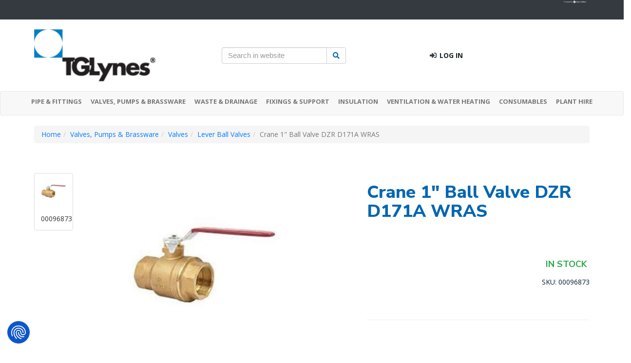

--- FILE ---
content_type: text/html; charset=utf-8
request_url: https://www.tglynes.co.uk/product/crane-1%22-ball-valve-dzr-d171a-wras/00096873
body_size: 58592
content:


<!DOCTYPE html>
<html id="ctl00_idHtml" xmlns="http://www.w3.org/1999/xhtml" lang="en" xml:lang="en">
<head><meta http-equiv="X-UA-Compatible" content="IE=edge" /><meta name="viewport" content="width=device-width, initial-scale=1" /><meta id="ctl00_tagDescription" name="description" content="Looking for a Crane 1&quot; Ball Valve DZR D171A WRAS? Order from TG Lynes today online or by calling 0208 216 1900" /><meta id="ctl00_tagKeywords" name="keywords" content="Crane 1&quot; Ball Valve DZR D171A WRAS,00096873" /><meta name="generator" content="Ecommerce powered by K8 Web Builder v3.2.16669;, http://www.kerridgecs.com" /><script async src="https://www.googletagmanager.com/gtag/js?id=G-YQF2HL1SHX"></script><script>
window.dataLayer = window.dataLayer || [];
function gtag() { dataLayer.push(arguments); }
gtag('js', new Date());
gtag('config', 'G-YQF2HL1SHX');
</script><link id="ctl00_lnkIcon" rel="shortcut icon" href="/files/ocw/favicon.ico" /><link id="ctl00_lnkCanonical" rel="canonical" href="https://www.tglynes.co.uk/product/crane-1%22-ball-valve-dzr-d171a-wras/00096873" /><title>
	Crane 1" Ball Valve DZR D171A WRAS &#124; TG Lynes
</title><script src="/js/3.7/jquery.min.js?vi=20af9f2"></script><script src="/js/3.7/jquery-migrate.min.js?vi=20af9f2"></script>
<link rel="stylesheet" href="/JS/3.7/css/bootstrap.min.css?vi=20af9f2"/>
<script type="text/javascript" src="/JS/3.7/bootstrap.min.js?vi=20af9f2"></script>
<link href="/assets/core/font-awesome/css/font-awesome.min.css?vi=20af9f6" type="text/css" rel="stylesheet" />
<link href="/assets/core/font-awesome-5/css/all.min.css?vi=20afa08" type="text/css" rel="stylesheet" />
<Link rel="shortcut icon" href="dbfile.axd?name=favicon.ico" type="image/x-icon">

				<script src="/js/3.7/jquery-ui.min.js?vi=20af9f2"></script><link href="/js/3.7/css/ui-lightness/jquery-ui.min.css?vi=20af9f2" rel="stylesheet" /><script src="https://consent.cookiefirst.com/sites/tglynes.co.uk-9e383cb9-6a6b-41f6-a0a4-e1b7096e26a7/consent.js"></script>

<!-- Google Tag Manager -->
<script>(function(w,d,s,l,i){w[l]=w[l]||[];w[l].push({'gtm.start':
new Date().getTime(),event:'gtm.js'});var f=d.getElementsByTagName(s)[0],
j=d.createElement(s),dl=l!='dataLayer'?'&l='+l:'';j.async=true;j.src=
'https://www.googletagmanager.com/gtm.js?id='+i+dl;f.parentNode.insertBefore(j,f);
})(window,document,'script','dataLayer','GTM-5LTM4V4');</script>
<!-- End Google Tag Manager -->

<link rel="stylesheet" type="text/css" href="https://fonts.googleapis.com/css2?family=Nunito+Sans:wght@300;400;600;700;800&display=swap" >
<link rel="stylesheet" type="text/css" href="https://fonts.googleapis.com/css2?family=Nunito+Sans:wght@300;400;600;700;800&family=Open+Sans:wght@300;400;600;700&display=swap">
<meta name="google-site-verification" content="jMjm7t_5NK_B1QO4sKQPl7TFeeVGEjZUkhM6k9krxtg" />
<link href="/app_themes/ocw/contenteditor.css?vi=dfa6c0" type="text/css" rel="stylesheet" /><link href="/app_themes/ocw/contenteditor.min.css?vi=20af980" type="text/css" rel="stylesheet" /><link href="/app_themes/ocw/default.css?vi=5abc92" type="text/css" rel="stylesheet" /><link href="/app_themes/ocw/defaulttemp.css?vi=15751c0" type="text/css" rel="stylesheet" /><link href="/app_themes/ocw/sitecustomisation.css?vi=1749ea" type="text/css" rel="stylesheet" /><script async="async" src="/js/ocwcommon.min.js?vi=20af9f4"></script><link href="/assets/core/css/yamm.min.css?vi=20afa0e" rel="stylesheet" /><link href="/WebResource.axd?d=IPeluPODhuxgcsCane2vmHQzz1ZtdGK0887LQK2-pgC0_Bw6pvAQOuaiSygFtkGilacqXcFENoKGxTiFvOFce9nO8PBbjxn4skYeN1tOlGKVxL_dMCGfjFbQTkOqTsFx5qta3DozUAvtsves6KzIOg2&amp;t=638742735420000000" type="text/css" rel="stylesheet" /><script src="/js/tablesaw.stackonly.min.js?vi=20af9e6"></script><script src="/js/tablesaw-init.min.js?vi=20af9f4"></script><meta name="og:image" content="https://www.tglynes.co.uk/images/ocw/3406_1200_630.jpg" /><script src="/js/magiczoomplus/magiczoomplus.js?vi=20af9e4"></script><link href="/js/magiczoomplus/magiczoomplus.css?vi=20af9e4" rel="stylesheet" /><script src="/js/bootstrap-tabcollapse.js?vi=20af9f2"></script><style>#ctl00_mainFooter_MasterBottom_b480_b1047_rptSocialIcons_ctl00_aSocialLink {width: 32px; height: 32px; background-position: 0px 0px; background-image: url('/file/LI-icon.png');}</style><script>
window.wb_global_var={updateMultipleAddQuantityGV:"/store/ajaxservercalls.aspx/update_multiple_add_quantity",TileCalculatorGV:"/store/ajaxservercalls.aspx/json_tilecalculator"}</script></head>
<body>
    <style>
#checkStockAvailabilityBlock.row {margin: 0;}

/** Megamenu */
@media screen and (max-width: 767.9px) {
.yamm.navbar .megaButton, .yamm.navbar .mmTitleText {display: table-cell; width: 767px;}
.yamm.navbar  .dropdown-toggle {display: table-cell;}
.navbar-nav > li > .dropdown-menu > .row {margin: 0;}
}

/*mobile breadcrumbs*/
.breadcrumb li:nth-last-child(2)::before {padding: 0 5px;}

/*button spacing*/
.checkout-payment {margin: 0 0 10px;}
.cookieWarning {padding: 5px;}
.askProdDetails .panel-heading i {display: none;}

/* checkout and my account order details
.panelItemsOrdered .panel-body div .gridViewTable {display: block; overflow-x: auto;}
.panelOrderHeading .sectionheader {margin: 20px 0 5px;}
@media screen and (max-width: 767.9px) {
.tablesaw-stack tr {border-top: 2px solid #dddddd;}
.cart-collect-buttons .btn {width: 49%; padding: 6px 6px;}
.cart-collect-buttons .cart-btnSelectDelivery {float: right;}
.cart-collect-branch {padding: 0;}
}*/

/* policy tabs */
@media (min-width: 768px) and (max-width: 991.9px) {
.nav-tabs.policies li .fa {display:none;}
}
@media screen and (max-width: 767.9px) {
.nav-tabs.policies li {width: 47%; margin-right: 2%;}
.nav-tabs.policies li a, .nav-tabs.policies li:active a:focus, .nav-tabs.policies li a:hover {border: 1px solid #ddd; margin: 5px 0; border-radius: 4px;}
}
</style>
<script>
	$(document).ready(function()
	{
		$('.dropdown').hover(
			function()
			{
				$(this).addClass('open');
			},
			function()
			{
				$(this).removeClass('open');
			}
		);
	});

</script>
<!-- Google Tag Manager (noscript) -->
<noscript><iframe src="https://www.googletagmanager.com/ns.html?id=GTM-5LTM4V4"
height="0" width="0" style="display:none;visibility:hidden"></iframe></noscript>
<!-- End Google Tag Manager (noscript) -->
    
    <form method="post" action="/product/crane-1&quot;-ball-valve-dzr-d171a-wras/00096873" id="aspnetForm" autocomplete="off">
<div class="aspNetHidden">
<input type="hidden" name="__EVENTTARGET" id="__EVENTTARGET" value="" />
<input type="hidden" name="__EVENTARGUMENT" id="__EVENTARGUMENT" value="" />
<input type="hidden" name="__VIEWSTATE" id="__VIEWSTATE" value="JfPhsYZMvtT6YebYLbfQXK3/KT3MP6AJ2Rt33yqHGNzsV2X6cWNwLqvk52sKgV5uezUs4jM/LypOO8CJ00ljnxLXDLMopHDavPKJrK1JUD/pZFCoAMHwR+spBVAA7YRmHUnJvNkpey65CQN3VE5dND6phHgIbNrYWryuweNp2Ab1QNJt3OUKEn+SqXeMVO6iVMCBogAYlT6P+/SM6ecttTvi4pu8LW8bwPnxBprN0J4jmW7ZnBDIR8SFW0UL/AWTYstSnW4Q0qoccgtCpqSduSBTUSGA8qE3zrJO93KjafLnlphgXZ9D2ItZocZFn6+gZbtJMKIWcB4FStm4cA4/YqfwkFeo32avjyBeZiIsCMp8tbzRcf8nDxxuSyzczEDfOnWarw25mpQ6Vn+qxl0hoDmJJBzzdiumz8Xy5+BJtCYDPaQCjslwhHjpZ04DY/L235tB1DZ1DQVp7XQ72U0X0H4/8zyR86vJrxcK59aV38N/ortMCIRmHCT1Wye1sdSskjZ7uKvoOYZm0Op2/lQhoq/pioJuPcwa31m/d6tjpEvTas0aLcBEDdR/ePozBxRz2f/YIyzV7VIlTphF4Hf+Ywjo9tSBoIkde2CuZdBdiF0MuQUYhNoe9FXc9CnyN9/Nr2NkJUCWe2AdBFyt+WJFcr/b8RsgvI2wtE+uYeK2QebLu+ZxWGjk8n3OH2ksSquIPtkQwg7FHq0k6n3IbbLCV4c897dUO8ex2H8cimc0ovBYCgzlaoCriFDCWRLbaUnDScgoLExdRoo3yxEw6wure5tN6FhN8xAMNexiWewrbiPAvG8lFEdQmtR3/hwz1DoybiX4dhxAQ97ZorWVf7sx4HWu5k65x5fM5YbC6RsurEu/w4qeZY0ODNkeN4ee84PqPnY9jtZztilFO/P+920vgD+rVzGfxQX2jVZfN4Q4Gjo/NDRIqzEtEvzyqEQVnQ0+jQNGzG9G7VCFMYFEKeqF7Y+9mIR2JgAnKqNJH1vUC5faBzf0rKNcCwigKtfJrmlB6RzLFkaF4vyKsz17h7MgK6+ihoNq1N7Pb9QsMCUXJaIWai/DfnG5YdEUwoKr3QuQxbjLY7t8EK8bP6KUKgX4VhEExD048NOFWQirodvUmXhNeg1GYmVoCxqebPXMSGldsclREJk1dBIEj1/C/yEYi0UiQwfK8zokvLtgv86ZkyXTJezveP/+0rk+hisNuTmkhcpYcSWIwDfqkabgark95/uzaTkiHY2LcSda+Yt6uSz1BeghlIchOBKtEY8wYWxNoG42WJixRbUjhZHwqJaTLvuvZGlnzIJ2Hypnxsh1oaIZFvr1bcubd0pY/WB1N1ehPhVT6PRWZJQPpLy/pkeib2G9cIwF8rhn2/23Yf25w17dmqpnBCXuXjgELoaqPheBNj0pSNixShOTfPRzSBEA2933b1LfTfIR9KCG54aalw9RjhAyyjTQYJGWVTL1civBCPfo+EWXUykas/nphP0P+EPp48U0jz7oHILnLAtiXxR4I3YPCVh3NopViZ3+xmByGJEGMtHYqY90B/[base64]/k6w93SAJASh1Wl2jrJLDqLKSSI6bLXto8e971cDJNtLc0B/th4DgMIQa5CAu4sAOuwumbwScNudcRPgs6F1jX8n8a/yGu4R4/Q5cSDa9euCQbUEwZlpc1F0CcuiNFncGkSL9a+7oJvapZbM/H9VU+GseQyGDimTlKEu1t6LC9i7fcHS4e8zJmRvXdJYAIDnEEMialL7fo52vfih9uuj8wtRXEK5Vl7GiUcvR/NDsru1Pg1GE1sLmEIcqBBg5KfqlrUHSvJRnP0fpnswR2DmctV3bOx9qEOGTYZjUCi9YGrTR7eNcVGrObUTks4XTgW39JT7imsNfynF43f+6gkRsu0md/jxyL1QFNgQHvPQ8KyMMPgDSzHBxFisoFwxm9FfLS5joG/oXIz921JrLzkXAwmkrGjPK7kSbMcqWWLplZaZf8v0mfYQ75hEhrtoiH+tVWdyt4Uk3DRjaxQ8WYLcPTDRhsAQx5gbDlz0xA8WVrTxzgFd1FIIg5oRy+sQF3fWvsKjCu78ETzi2slJZhIKDxTPvMTmneJjH6e9HmwtYE/QG89SVeUuhdTcodyJUAmDrI77tlL0Fcs9pydd5FMGHFQhZ7FgRp32kX7z0S71pTNkdG9o4FsKeKVparoXn6ZYtVfDKZZdHt1tFsV9Eenm/xr5VoB4jRqShL87YDRA7FqKl63/L19XfQ3GVTloOAkV68Mz891hvjzbwMVJm5iJsDRvSb4DCHMQJ+IuTkwkbvUImRoAMRMh4GDJZrgUvY/3ie5JUldqz8LGr+A8/g3YNPoru5htvMit1D47nYY1dK3pMn37kImb7J+OgoBitz4JGXLW41URu/b5Mys9icGcsPNX47KUTRhVFYSBqZmA0ZJSEns2NwB0eGEOAHSE77Xig9ab/VQ+FFNSxOlXduOh+Wjle/x28GkclAYOLdbmwxWB431/fjVmORJjuorh0Dt/OPlI+umqZTUUdlJJZdC3TpEv4oPa9gNakQHMwX+ot6NQQPjVGI10MoBZxtioRfalR0WD/wDDjjf5+OmrfWyOGC1WRzA44aPqhRup4USflO6yXDGYpHLP968asLHZxcH/[base64]/U2QURhVU3FarVvnbc2QMvJ+594Mmaopc8/pOOKCx8zdkWKM3gJatIHZWHmB2521rTIgbvh+GMM58c6ETXXG/F9ifUvX9nqfMYVi/hSG2Ap1frBfsPEPhLL5Uf3lbAChLmI8xakBrRk+xCYl0eJIAxH5g/WJT/s6IlP/XUSTUTJZ/frq7XJdQbLIWVO906IJW/yENYbDWn5lik8thNff3xgB8IYg6JqEkh2EYex6OFmi36vc0FVN3+sGbvSVQXe/iWJ9nl+7TKhwO3Ytp9fzMSGEWJGxAlQUC3FCPUWXS0djw0/DWd+iPWyEqkUR+RJTXT0GLzARIGFKGOYxSiJZx/[base64]/9D2ki2VWKbosDBSnA3IntWF0hcH3HPXgXoQKWeH01t0mLPOhRVOjpSNAODQs576C/MM6DlPdfT26czQPLapPm/RUYVZR9/b59GVm8uxzXHSa3x7qkpR6fduNwzj4FkXxh7H0mErD9IK2qK4XzPm+N9b/FAznyPX+oDUSaWTX/fqLNM5F0l0W/Ahw/30MgtC0nGKQp5jzkxDO3qx3CWxSbAQA0ju18rFESS7zJduBKMRt2CuRtBzTsdlOCRzB1i5Eq3o+B9kTJyl42QNeVyffWq8Ex0K3Nzc1jd79ACjOhWcWfR0sktdh5dekD2fGgcDHeFOM12/NKaQInc1ZAfNu6mpEAY2KnSWM4OlQA6GmwuIWP+OUooxuRf2QVwLTVwfoN8vWS336/3NKBGVHkmbJjZOYaQhdVkJAVsCz+KqBDdVd6K5XI+TKRid8yrpFpCjWcP+YNZtrJ4rA2SKb5ltqxJAqMZBCM9d/oBAcY2CO92+NDm+FjsAG5q460tXx+KE+ovFvOnAvpeaRLD7HQcZtqQAQS9tL63wwNqTKfGSmuNfFT4uv55ZQSpFmtgkbolESe1sHC2KvT0t+0OGWFv0ZFHSNrYRKoLYY0H2XtZwvq5z9X6mtQqDpMoohc+PV/[base64]/2bewsJbrIvstxIJOGVi4EKjypX8FfMg4629cRAfqo+O5gwdkrLrBOXG6RVDNWG0v8f9FfEypHHnz0K/lMeINyCGsDFgh4b5vroxmRUudOtJ+y35H+NHFCtrS/wrz8Ng267s8IbHe8rBHoG9wntL7ypI6kZQiUr6wciJYLX/QAhDNwI0wcSKH/hI8LH/KBOQcaGFacqYZxbWl7SwFEfFY4Jq7v/GJiArWAv6d4qzAL7QENoWutS79yBohB7dteQ+S5Gq2YoFkkCqg5cF2ukxIRu5SdCEdZip3xxt4keuP1+Qty50+MTonS01ZYDFvy89eWlta37pdMyRmvLglivGdslE4Ej9wSKAuxRnZu3NR7C9TJErnmnezxdq5g0YVm0eLiX9aHKk+zR/ZV7A/5mwR86PFOeOFRI1ACqxz4CtlFSUv6LXnc0q1EevNurDK5oUZvWCxtPKun3Jk5Zm9hOHVXJD0KqDb8BT+P22pr/MwSYTg9DyFvVV4L1oA3O6nE397hV0vC/sus0RdE13R8ZthbiNET0u6/CGkOhDLl85thC92Tmjl53dBqj8JAXQuS1xp7IKnFfjMtx+svYig5iRb5EwpJMipcjzpSsuvXsZGPAfUNeLl+RiXIqEbfgTNWqmVf9Mp0HyV5/pkYM9lZhdQmAtgLsZBcp9iSX+uMg9nbfqeTycVa+RSj9N4q3z8L4BoNn0ZpUzCwdC8HPY86K45dh0t83irqG4gqqpFCk6odXppQiXkD3BfNy52BMveD855Mwn034GMY5yqY/qQrqLVd3Kw4zXM3tEEA/4dB1nOCeLYQW8QI9i4qAveGOnTP7fk1SDUqWvPIwet4juDJBXoDsaYgSO2p0jmigBUTszdqrv6Swj354zqvyjV6gbLO6DEjePvOq0JZxZc6amTZ4jzTUKIPB+BoC4nyEropLMFR00xT9uEMeEvlJAHpU9EYT5/bBii9lCqMMnYa+/wYelTX5tVd9B/Lqmmi/W2kaGQjWmkT94XUm+ugnqTBQZIyTIh0aGS/O0ouWaIdJDZXDEw/fKjHimM6xZBjJ6W5rszN7mPuBwlSXYvrU+P+WHc9NiVcYpNHVDkTh7iHsTpFHWWAVMCbn8bmc9Z1Zj9imqmeYvhxj8FSYcVLOCZLnw0oj1cxP3Q/6OnSYW9Q4FOqa8KrRfFVgGOB5p89bvsNeYDFbGFm/xLtFKbZThAFqMEj5a/tdN9jpdV5TpNh2T+SJVhJlh7ZSrdZrfeWqCwAo1OPf++YBbvXoG/ai18idryazxiTSrt21maMml5j5Keg28RByfzR+vMKRSf3z57Bjnaf/j66H1meU5Ksx6b9sDyw46a0dwhRxHuiAECNuSf+jcBjkVEMNiOhR4CqiKl/GQqXGgvJ8g58FLJvGaCy42XQbPOwGcFFqpj+0PwY646AhQqZe2qWmJuSJ/Qi7ekDsFcmZw5CvKg4d2iDmH3BMxzQ47k2tP5qOzoM6krZnYpo2vUIs94sKA9cTKBWLykhXV7dQ7so3bKb8a/k9tr8n9OIGel2Xf03uD0EQ+Yy8o+ik/nnXYi72pRkZyZkiDIDhOhBaEaTDYdt6tNc6JGU9IWCVgP1AUV4MeEdr0g5S7bueCKjE1maNMMG53DiFVcQs7kiqgwSpxY6S87gBTI56JckqqOMM96UMRZ2t1B+NfbLrr+mOk49xLLyuRDya56oEWMGLkfDshXQMu0bWfl1yU1sEB/oPOdv6d100IZFob3wZBr62/ffiQzgR1MKb31Xabe102CaqYk1jP1HMT90BU0FLSKwUPVOpsAKPN3/UmOSDFxolgqKUkJ3rYv8KdlRubBV6dPGMn0+bVBNbtOylBfs9j8chOWobiljK1h+HCfeeKQlsymfvFwS+7wrGKyfEEnGSjqC6RrDefR1GcZ70lXkzjWqMG+ruv7tYxUuYy1pvx6a/ynKvJwoPc7Gpp9HrqvkA428PxmJ+LGuhq+2BWXGqMCsHUOsIWYopDef6492kZgJPRKDcxjcXM5OCMC1scIUu5QK5CPryJyekV3KKMzPMkXkXUHaVWzzWbezjift0hnzi+/kJit34LjGZWaYXtgradX7l/TnnkG+xFPLTEeCguPXeW+g+/7LDAn47NoLHaVOsfjPJfwneee+BRkS1ZwgxY2r+/bPe9qCFM8szxY2Pxznkhh3hAChfDP8BOg+HPUA7k3IMaCD3gKHgs8zkawZWYTS4sYvrsVDlC0ErJIF8PVKofgpJ8FZQ3Oc2ileDFUMdSq33u0SupWOWfBCIWqltUKFA+Y7se4mpo/FQurwZo8xOkfSApG2B8IP5f/kBxmOabypD273oIbwgFc0OWPy+Wz2XdR1NrxYx+vvXukJlIPfhbwsCoO865HMvJ5pW0xYCexCyGY2YqRN+Rc9aUdApIi0a8FJzRqd7bN3AdK2isTMnXkZ8EW/bb7J62Kb/as7ZQ6qYcrAzCUYEQCGuH3qF4dRDSAmDgBBMd6NO+YvGrlpG+qYUGt4C+cmOhyaecvT3GDFEqQ64XM0Lc02CT3kXfTEsdnd9P2SN6f1+rsjgXGDqKJUKXx2hQj54l9CXl+CsSl/erLRHwJSO7Qs7qBIcFmpmDw49l2x0IeCZbO7HoSJD+WaWU8fDfyiI9ausGJVtaI3FhOWiKHxM7darl8kQYsxKM4a5Nw/nAEBLWMUFQcNHaZoqD3MnYPJmYfzpDL3gG5r2y37bFQvi99ZZgl3a4R/[base64]/TVEXq+OFAm49tsMrTs93kReOg8E8hlh8u3evFyRXzM3IxyVcp8uwuD5zwsecY75Z751dCp856qg04jSKeCrFAM9AAFRHYafP2m7NaXd/6dSENM/gITyong2uxfUoPCEb6lz7/fZzrKXZKQEQ5c6R/ZAeZRxqLvG8TiDvT5xqZN9v6r5hTTupE3XzvnZePqVQabYA/ljsr7vAcNuLOV7JY8NioaVyN8IEh2yiWz/rxCfX+cX7BG7HE15/EY3yEVSToK2iHUjnXC9jPsYS1wMPFepN9OXKwTTDOWTAUzxpkPk9mvosAfJftsAByY0pnI14HDTKSfTYCWbaOknYdQfulV2rVQyFmsu9wRbTtdTm26Yzx7UZe08DBDI6YBRXNXlQ4KziAX00VMZvfrPcKNtEJG6gIIhdv+xECzfZaAU6Clp/vo5MaatTwhITMKvKj0wQZjMZ13CuODe9/vT1/OyACWjHVoBXqfFQ52Uee1Ez/bvThRAHOu1TEU9FgGN7nejsOhbT/ekzDz/I3ySPO2fC7xshSjESFn5TfYoYFKb0J5fo9qHt/94bR4Mx35KvGi8V6D0y1JiuKMcxqLYgaAjGfQ2pwdvdHQjn9A2ztuyFplqMfj42ulQLEMYWw9ALqiMX4gzq+d8Z/5HC7wjMcnA+tGOsdmJNZWEGyqcQ/mPx9oxi4wtoJ2gSA11pSZtBb/wiz0w6moA/PODkjuScbry7pLIFx6vnINb7Zb5mazuqIYHZJ82QeUBPn85B5n27rAySc1RigFMeTyutnMflQ1E5ikuAQxRdTHTqm1cBxsxqIwE3XbSY26yFmW9QZPgx0R/PyuapNSUEK05mEMdYZOjFbCyOgaLb0dOUlflpyy4QmWZQo9vyupJ4heRjZeuI7nQ2Ww3YG02PC5RApdStZXiRfPslgJCGbMamD5bIM8JQivSf7BdMaCty4tpN6fcOlF6vG5jRkTrQkanBOfd6TWqmj+kMDLoWFrtC+K898e2TE/LwwF0VtBllkc431PUPhrenltKVSJsrNsAZSbT3iAxVa0OOLxczGAd0hze7uYvAa63/mt+hbovFvT8ye3vrfkGmr3SMeYw7JRfAZowAxZSR4eXQ9TGGo2Vcr4PadQhOVwBrjrGE8A28J+HBdytGXyX1cR7m/opjGQll985lY92Z+2e2D03LBz+Gy4FEjIKHMPZFtBKIy6hAf9U8xbkarJuDKqmzWno3bg9tBT1GooAahSZ/0QueYmLVmksS3rq9TkZQdxqn8PUcV2B2IM0uglqwfYPco0oC3X9yN5rl6z0LRd0HcfQaPtH0q4V+P+K4iYRuhosCOKliWJmg6gjS7RWkWbL6j3auzn6BS7sM7YQd5HyRJKzdYJblUlcXvl/j+NwgtYkCmYWgtGkPF1PN4tTV5l99ru//LozC4rMZoSfXR+IGs74qufP9tBRgnCPhRyFdozPOywjbuj6NXY/ZTkrdIDt136fx0sSwFjsiSymGHOZ8z//Y/5LWGkbyNXq2b26RJckESZPgqfGnax9H3bjcnkIQRz+L4Xg9WRqcR0Zrro7BCnPpF/6mYwSVvoyADuddh+D+evhXcstvEN/LnTl67Gx3tGlIowwMx//54DBf7zsuAJK5WmxB7lBWhh3BaQyfVGf7NvWmcwTQRlrdA9cbIYBUg4vqxH3fHlw8ESESQHg7fVuAK9P2euExTJ2jxu5IKagI9snye4J0Zv8RHQUJzEzET1CjbNZC//XdfAulajUzsCEHIATXuSSnynFx/YijRs1Gz5jogwWfNd7M5lJBkph7WptIgS3OB4gTSjXOm/sb/P/1e5yMA9j2znWFKaBk8Aa9r1FWi6vsNAabKwCr8vevTgx8nGEbUYMZgqSAWeMcQ9ydt5/VwYj1rohKhN/6BpGbMJMhrcecdsrxL5OQF5U/U0eXF9YnhHJ0ez3DDkQynMbehe3XJFh7ngMaSUJPy1MoQ0pq6ysnhb+1qM14svwmXXTReLaLJK8h8ayXRguybESAG5hVrD4rmtYEHCXmGVL3tHWMYkWBJT06uzLZVALhp/JBzrk3Q25aUCQgeNPZ7K+lBj/JpJiwtkFjJ9D0rJ3U8uw+qmMWnsGAeN0BeUZPJgZz+4fC+RCnKoYX+d/YT0gHCzNYY8hgxUMXGonaSsJRwOuQ+c/PEMitLMfql6zaK6GyUQF7buSKWgtpL3UoZLDO0ya74LUmmRBbtEhJB2cEAzPzkfGZG08OIybQ1XbksQYnw1LGrQgktmrxJeC0ZELBmW4MJCrMhBQ/Q3bnvtZADWBX1fKbJh7SoyHx7/pajivLwlclCbKaTPMPY8qbXSgRrjGy74O8bNRzgUO5K2N+kdh2XWQgJZVjWQ+aGnGVCgy+5HsOqE3mnCxqh7t4C1nyOpxNeuivT+OZTpyomWLN6zz/blVFIiQT2VdcE1EN3ydAZj9b4DEIwrCv2Nqk9ZqVoJn/6AUkFriDgERCO6kYvbOgJCnM8K+NSlB4ieS3CSCpv+70UqBnI7fL6a/6rKT+RB7MDXxKj0i3oYHM1eOVYMtviRxj6KbMrm6soj6lkg70F/x18GpZORnH2GNhCJjCdEQOK6MptRfrg7JLm+bA7REW37ndWCFz4Wxhj4kShzikQ9/ytrtuFeyQWBYMLApeS/Awy+BoFpzRBrQxO2NwRqmLlDjImFx9ir5CYS9emHwBAYAk2leywC8gQR2qOf9f0KjD4kfXJ/XaWVLPvQvKStoSCRml7Y/qqbQ2AOOtPqtMeGEzqQOoD4Axm8NkfDHEbv+t0bRLLn98sF6zMeg3hDL7oHnHU/wwBGaa+sB73GIWh4P/TeB9In+uBNt21zR1JWtDFG+y3DfRLKVSuTzHRLjo4uDkE1UQIq6ouWqjBReeOxPYjeBLFoQqYEbKS2BFr5o/2P0p14kOAhOqpN73GCPOXCwL8aIrrsbeaQaKh5Y87jfyjGf/4mCsyJoLF48Wk3kBXpavojlxLLrGzAtQK1s3OvFqqMH4A/8LHaZW8IzGUszjSebOlWt/8yaFYNnaxVPUdAxrUHKBPtaxYpBXGc5bCYGu6IcON5srDaeoP/gRgruOTP7fmxqIOVRiN9JkoxF9gqo/G5Ay6/b/rHLMlK16iEslir2c1kdVKCTDrqQA+CMJJERiAV0maYtH/[base64]/E/twnA8kXms5F+VzXKn08TGQw0gVwSlIsvFDNQnhLX21R544bLMIfOim2558SoJxMb569qquEW/QjXd4mnLDYHXTLUmRY6ydMqH0TkBLTEl73zPnCeCHz4Lo4P6pmIBou/5Uok+TJ7Erl1zs/sczwKrKi7aHuDSurOMGvI+T53LJVDlXrrDgrIhyr47BnnA81qZr2Fdb2SJMM3Oj4tr2/H3bS2RS5yRV5q64mLzK7kwsw3A2Xn06dZStfakr0vdxY1j3cnKAkEL1POqXzjMAIxpou8PuK0D32iiw5xZUWICNQZ4XGSXg9Qr8liwnpHkNZo75e0ihEF2ax/LeOf75xZXr9vLVv7Q4LvMHsYsG6R65AFYyyvbSjJpdu0G0Ccur87WmEvoM2MphopWzqKj3KX39y/ttMnZGsjVfCp7v+WUclemrJ980OfAwqngQZnmMIzQv+K8WWMGOpYDLSLOnzTIJx1T4k6Xu2uYvWXLfIUk65kg8ljJdP4e5DZz1A5YQLsrPuac2bgvj6ZdnN7RO2iHrAMGvbqrpIztrzQK0plLudpB368D/TAmEkuhSujSNzHeP/ceIoeSbrM/Z+GM3UIUovW9XJkplJ1T/HQFyXlGhadncFPlnvp4IwcVZVEJ0pUHbux8AKFJdlOBqXBqGsap5UDDPY1gfti04IqakLTVTIz75PseHEHX6opAFgck8L1RqYwwxeGlkuXwMSqhxGFtvfSDDqMGsS4Ub/Cte5hSv2vkaTQl0ExES2LHU3FF8iYCWrdS7doU5J4ALi5KJJ0kDRo9FnDCUzDRSarUnBdmuLlblCyAMWEIse45Zd5p72VclzwEeESAdrBnRPqkmlexa+K8o5T5b1mueklO0UadNPZtUzTuJZQThwkLsZ78eypd1Wm6ZBX+Cli/CpZ2iCCuNRCTv9zGGvdpyU/VJUeJnlmGjzhlrmuEqkVwQxUHxi1Fjf38umyiUwDidTFuegACVz0GAyHGqeGit1VLjhNIXoXq3/+XK6yIP3NLLAd/OgEx/rVgMaodM5DUW9lCUwmUFbHKoYEcGi7QEVA+GsPjTckEdnUNy5VfuvsbdQSu7DeDeC2FN/V7b+SFf0W4+RubXjCy0LCUpx18umljUrqf7cskyuTUxQEhnP/af8yMOCswz7GLQMKhISPx+LFMBpp2R/rGYVomyyt+S/2gLCki53bxqXjA6Hg5aY1uALrzHf2BNMaclBlYqB4SWRTPI7ir0KC1RqoSdL/+dpWLRhx3NOnyjGZwIk1pQ9hIE4mVOpvkm9aNSdze2dPiNRpOwS6hXb7SmGSBdhTDixTY6dvp7AkCYgSATZ20YLVGfdOzdwvg1pCYVu9Pp1LRiO7X0vq4pIymjfoKVfciu0CXTo1oddx+V2W7cvNJd5kpD8mFEkaN+Ff9QaQLSfC9J/yCf0mZnPfe2IWxPo/4NvEf5u72af+hy4CRFFjTzZP/5W/J9dxkNOhwcEUGrvKg36EV7ACCKIPZljlVHHLr7MHPbDV9qyrSj9BoCE3JsrAnCPsbky6jTF/sGa5f1p3R6sgRt9s2CmmWgvNFb/fGDFNGT2FmJdNoVG6k0Y7Bcl4VQN/0qE/1RlMhwkw4oNunXkZAU7pc7eTbO8pow8rYsRKOLsKzQE49Ul4ROWXP78ywJ9GunfGk0B5C3+DQ3/ut6qu0aKSnMGktplgDJG3EUJgCNcXlwOzmsPSjirmYEHRrLfS8d2LXZcKM5zJlCzxb9bYReGoB286FzKbl3Ale3joH5j07XyF+pKDfo34fIt9FUyOk8fmNn7PucNwjikiKO4nYxMDoqdjbSQncQY9HZPJHoU9fhtNARhYuPEXeW9Nan/o4GYcLZYYz5tIG+O2uepBOQlXzX1YamDsoSV6hazBmbBjsQ1xSDISND1GR5+jG95P2F3cxW6SBXmTzWJ6CDHIDDfutYkPjXQGC9mmPIXp5K1fEcMIevwTa3SLy5jGcjLX/owEVg/y8hSMvNWFlTSR+ZAypCZVtWMsdYtIZKUCxO6xTMc+53jxgUm/9PQyaHm/V2fKVEsaWC+B+wBBtT52ly2TR5Ju/v/GZoMVbRjd1f97/NEXWQW8orlSGq8XjWsDNDSYH5wtbg4kCa3THXYsRq/v7LjyhEMSKqCYNWuffkThTFqp9LXZCZS9/[base64]/sSPvBDJnXelKOo4F7Fsq3iKRlEnwRoM2ZPhAxz74PAbcr0c82boBaqq0WCzqkJfUbz9s8k1bXXneEF6EiTDhIFVklKhKCcezEQkAReYba+LlhbfsUC2XJ3Llg6yHWhcWDJc5uOo2hKfJMJbts34Jp74Qsej7Ln5KXLCnV5/Yjutccv3ErJo1QJY4Q1Fu2DMban31YXXsVJ0EnRQrKXI5A/efMmuBYaKt05p4WMfw6bCDrVw9ihMGA7QbM4/Go1nnr1wQieQVuQmh9NFKWxQuyQG58IBGpRXMwdAzJocDUzJgQq+ThXcmSV+qM5cPf45ZsfCffRRGC766Qg2sn3CAd/EsmoHiJoRToZF2iYfxQAZtnQVbK/MdAO5z1GZYkjg0lke0U0Tqv3og0JsTs2//tFwbHkkgPMndzxkcMQkUKUP7LNQa6qNRvTpfmdZA2zum93lQHBO5Gv8gdPgsOFMWL4mPVZJ4sqNKjvZs2w8BPXpG94O4a/sa05U3NWfLiayJsc2s6UemXgkGsDKW6b07cNWbPN/bY8V9evo9lYd9yEvCnWVry8iQ1CYnB+FyXJ8nEZFwzBBO2Pt8fQY5Q9jgLXpy9UaSsJTl5bznkRF295F2KPpmkPjcIdBo+RPuah7BMXeuYB/zEQonfuXTsG7kvAtW/BbfwwOnL78ROrTiRSjzEdS+sfo/8UJHcXtISj0LTWNQQf5kzg3qAADFOPk6gKstWpG9eqIO8IOgpDW1nJdp9U8AIecDAP8SiND7JQECqMD3o/p/g+VIjCNJPWolkAsK1YYE526SX674/h2cBnF2EsWO11mlZN/ZsG3xeWEE8/5zCno6NLbXgbAiyO8JgCgAsCHs4iI8p6UnvvmAMrGGHp9kQCOO3/1PHdkFnQ32GDxAIMR1K3BNBb85v6llaGhjBULfYXGNQSAeTJgw4g0JCe5hFTlt/dXzzrce2HpLE9xiFSiQ3r5kCacWy/vSQMdIPSTZLJWE/HBYzJcd6rfhUc/o142htnSRb7hqwN1FX8iVhbbPWmC6PSfh6Wjndg7jqqlxHbBoPLFXgwXkoHIc1H8BLG7bFGKEnpfIPshw+adU5GF+WeZEe4l4LfT3CyRSv87vkl5cYGjeRr6Ep27izn5M3m0i5cufN/OadpXe6Z6QKiVvpGorvqOl861SaDVv1ZkE2yXgaMJCdiVfz4iLbjeSfm47f3moraCtmnzjIVbo98rtLCli2s04U3StEu978DTOMJefvjDftzO3FZQfzTs8jxsgCvTPIPkhJ0k9jgy/tjpM1v2jgPE6aP5m2GmD+LdE17V5kFyFUbk6p6u+ng+JzQy2N1/6bQCDA6c6mCSX76bNsT7Tmle2g0gqiT1mtk205G3r4St1kyoi3+N/LFxC188eBd4k0BXeSFJ5GOuvjJ8DUpXIhl40iSUOWnIxgJRx/ImPuW3/+njHFQEL4OykFMJPS4KhGiILd1ql9BYSj7zPce+OT0n+AkxM5gtQ0ZhS0p0V1DEEoWBCkQpPCZmU0clY55/oiF6RB27hipPVQx9Cj9pBzm3CUaHlfT/REdZOTG+pq6TqRudISMcCD9dcz/n3E/KO1L71ErgzYNNDCQ8mbVxoV/b+e6pXedKJBINYSi3yGVVdRrT9xoPK30f54UCbCeQP8gCxKeMsOR+l3W8SZByWdMIFphnjl83DXyxX5WII+0AN/U1EWS07y6GMKNaeCRU/KbT5vA+ObfDUhzaSJHjgdolSyEqef07WL3hrnrtQppRrKsNWp81R+KmKqL1E6Zo4/Gf7MrteUDZeE+fIi9mNvbV8j7WtHFnxRENsL4X5zeTWtGhElDVXJHHfSLpJrQUQpiAmIRTjOwxYbo8KcCSeBriKzIL3cMsHdniVuJZFEHCcRcAQTu52+B2BGKrtOEnlDIhPXQOxou/JvxfFZc4jOOEEgJv+DolKq9xampigZ0no5EUbpBaEdotdXqHAxIzZMB4+TVT9cZGUd4tKfpTmLERcgKD9rfXhtrDwQlrUil3gbP9Gn5F8hc9RQ29G7tvAA79sadtcKMrha5vwwn3QJW0wFbpxdg7wIQ1kWOyHBSOyO1nHKmWqZB4WNU56BNzM6J2qh/PaO4tHxVC1y7tjMRUPm8zz0doO/[base64]/VB4kSP2+jtVEAVdIr1Y70PUAGMwubB5oaWPyACwT+NA1ZAJ6OYlMj55eXrrkZuiqaj+iJYEfYGg5qD5GkdLBjvl5Ij3eJDgUibV3+B1pG0RRkkC2WRhx3b6LJr8uqdybL7llXHdShM48RDejojgz1V3PmzghUaUKUTHKLye/IDTCEGzB0LD2cbAw63CtDqHzmeMaADTlFqYZr0c7bg2MgfOwwxC3/XiTgdb2uogv7cX/[base64]/L+QadqDa6aG9UDICsvOkv6GIh6tEA+HDTDOdZoN6KfWl23e26pukJ4RdVhCO4uNA+dNhTFvyOAlqPOLa+FUHRBMWzAndQ0UUW/kHjizLGijdTtRkUYsjwaLH9C7yP1bbQ4YkmjrDXThlOXGtid5OLV/FGvkecyk4llZbNBAtNSaxJ1Z9EBMif/YfifAR7w6g0sccdS0p7G3EDHvwUJn3DeCoye6AYYnnAQFqaUUE4HC7hNL2vxDh2A1J8WpUSDwuhRl3YpCzepqHkohL6+MSVLO0Y3Jco4ywI1PgMUPsp3huQVRhcQEvlnJiCSuqKmN7s69YlqPde2nrWBEvY7Mp5SbfOUYm8eUZ9V5IDPFZHSVldRjszx/uo1C+0RpyBKiWkbmkBScZIQbQxn1lAWsK+C5CqZ6/LgsobIJfTgy3T5WJVCfQcu9OVspi7enfbzwcE40T7tTZD8k5gLcLVgX8Edioszww8tIHnIitdS5hLlqHq1uOfZJcOW1s/t33PU1xwWkWCuV1WHst66ZWW0Olv+TwASRvSJPCnn9zvvWchlcTU4mUAZwB/eTIDm0d8ms5D7+TVJI/EgHdGW8zJ/38NG4GZaKfBXzjr0GQpMnPkZpJ3sNj9JYKzghG/e7mQtSKweIkOTo3mEBLRjRYQt/Xh//tw7694TW5eba1XHmLR+Zwp+hISouJTqNS+jr2q/YkXvOtpiSWL99tcJavxKE9ODQOoWPfO2UQsQ0Nmp8AiLqUBNjMx9+VAjHdxFjP21fxYeYkpWGzApJ/m/[base64]/PeCz+sKaMFaeWzuv9N7ssh10XgJXyDDGIGUlgkhGOQsysKUrLhF7ZaYVa5cIv98b8muR1EGJJJbjf/VdcyLwS7yce6USxJEclw+aYMYGzr4dzURhWHiQ0Ly6gg5ORPrr0w1+l7OtSwNiD4HlKjiybx+bvRAc51d9bay1PSrzCqZFk6iUgo/OE9LTzMmEd5BfkHzRgDnwdpjiEvpXpXvDODDD9pbN3pbWRgWYVGBGV/arjHMom8nH+U46DJMTjnVWl85ghAZplOUP1JguRXo+dpJezni/3M0VyIEdi1YjfFbA1O9RLHQAQ2AvqsbWaSRIGLfqOR8yRe8gXD02vcc3CeBKT1VUTFpekyHvV72D9newei+NZ9OTQy6KB4Gc/gEbfdfch9BTQYQNpi6UEMXsp6GiaNrBTeY0wQ2Iv3Kb+PZLPsfOtfY9PXO0XEkcVzE1jrYS/b5eWhcQ1xW5cgoOOvLgzkn5hzak5AedQ0oTp+FYwdlJuKX3oGuHYKdsoMth9hPA+NMhW/1WQQmO2txUJopD2BO2+1IlcUf1byRIdW4/KqQpBpmR8TeNDY/Gh0aVmEFztVhUz2Jl/ttdfBLhKIQn4lutDEbp38MIStqlw0KxcD4BwP7YfRjJPnW0eC4aILjIaxnJXV3uoki2jYOFiIB3j1Tl+u1LQoRawe+/zI0nB1KCux3ZA9lZRTbxtZfE83eIv25mBvZ4/hj8fEBCC011qB8I1E92INGADX+F4//yQiwPTySt89SyDn0sCd3ovSJZjnF6DGNP/mGtr0joYsjY6bEC9qNI6/3/KeGK0P1/nWcRtkCMCvUiiLz7ylp+wblGeNRKBpOTxcQ0aNWRmxWnP/BUTB2eRsUbc+/w1A0ZoU++Z7BzeEoAiel2VxBQSPKVbU7rYEa0jwb73h/RL5jRUqZnv3ZIr3XkcA4S93IYKPYEQAE9BQT4TQiOAXhMNieyvKavWh/sPiMbJXffw8SklYytN/zG9Nad74RWHBwxU3RMTzN3FLS4yZ5KXArjKWF8/SkMPSEfOfXxqVKM/TPvKi0qqopim4l31b1CtFidGIhJvIa4ny2gwUZ4LjbK2ORp7loqz5lctzzP5crNfVZ10u3XD7ZBQnNxKLAznC5hktHQmR9Yn8JhgaNDTk91D9yk8K2Wk8kwH5/4L5NBvRdEIlP7SbfX3qwC5iZBJ7eCmKMkWTkZhrhzsoZv1JNPV6tQBeDqoKmZ3VxUDWuzXFwBqb81wIAqYI9STnHpTThdbuiFQiRSM0Gv72tjKit2BgO+tb05I0zG3ZDcyv+HHVwBlOmsO7wskiUWATt0iOQ3FkZUN8gyO+z02sQ76+xpaZwNz+4fP79sEf/N/pGunVzXoivDlMT2CuYqvZ17kBmrt5jn5a0DmOypKRHmHhhLAHurG97mkHwQulJyPZfbXAyVWX44cf5KDSRd3WhOW+gVjMHsDmhIpYCbkhHdb95UK7oh8x7KnV7vM5sCqOjlGS+Agckh4zQ6KyBu/i7g8r1XQ0rpinMRKQ/a0Qj3J/thW46GmK6oaaAsXo/mO5ZqhGvscPAMzG/qJYoMTmu/gwvmXQiEeRvCcE/XOCg3+eQYtMB55XNTNYjWvE3EjO537K2tItJ3MSDY/wtUaLFgiyMKZubZQ3QVoHCmIMrvGNhga3gmlh6ciAgsu0kNrvx7wJydcnEDE9MnuZmOgsNb8hwi7Ni3ui5J+A9UkfL+PfIxsWxxeFZ5zftmd12B5OuFFRG1BDmJGLfDPpyUFz3mL0DV5gYfpMikJehCLZ3BcfCks+KITpCp3jBeAcY6lgMO8ZW6X1/Cqh0hcegkHKqeQA7TgimAKm9Y2BUchKDf/z+k6X6uPp1wZ72LXYz1EGkhMatzVrFOtpHmd2+pNFlgwZ9YSXieS90R4jvoyW/UQL1xMLWLNGRunHZsw/[base64]/AyXq5hDraYm3jswEanD9oI2oVKkCkYMh4PlfR/y9WWzPrS+L/OgwC+pJLwO3Ix8vbaS26GSWUZ6jzThqj8y+N4Dw13nNv8+D4Ep7ajwswBfQc6uEpw+eRyWlWJoQ8jE70FCvMKuwbPMlUfldn5lXyLMkoC/Fef3r/zUcHdCsVHN56/j8x888k9tUSJKlcCHyzOHQL+4OKhjTu+DRs8NShYD8YAnvUTVIXodAyZ3v+qYpQzQMVDT6lk3TJ11R0viT837H7xReb+RrGIEYBcxi6zZchyfpU+rPombcfJ+SIUIytgOn/1C5upGa+vnW+1TeE6QjSEe415xvaN+qSIgO3tWrg/8maNUYZI8XNZwsWVOlOmR6ikf5lo+tYHasjs/QPkK77NFutOJCDpqSYDN0iHM61Zw11/eX9pb8vXiD0kuKaeYmEjDMW5Ry1llWOTtJqyfmbSvzcTzTnoQxF7vPcaclKwjNnVSa6EEffmj/av3ziBq0+vkr8wlsOnEx2FisVxpkFersYdn+LgPjeTl71wuzQCqvxS1q4cZdDcs12ExuVzV0agjOHFTq2gECsmnDWOJNN22Em/VwGFk39qX6DIUIJM52kBi/9b35Iav++zLSf+tFNYntfl0JIwPLORPtv2eGj6Cc03ntsamG15qqL2IE7pY4mi0xN6D0tugMmZAaQ2lAUyWa1QC+IGsvFjxQLtFteHtCoWrRCfksgcb7ZX/WDdoMYuD3SJ6kg5HtnETBKSLP20WiKdm2ZqbsUlj2m/JKEoJvGd0NrTNwoDzMN+U79jWeCJ9E6/wgg1qv7tmXmEGSvHgvbWsg9cga4d6M2gyFsFd43C7zw9VRhPaGF7Sk1WYJqP8egrI3NkBQrJllzHgS4C9LK8aECzqn/RILgSobzGtqQ9HR6rDpp7r6jqJJ5eTL1oYiq3jvCDSDBqyIlBftN5VHKxQCLXabcPG9zrrB5TZS0iEH4gwvASsnWWxV3EpdLfydX5vtl7e9mqHFReH/40kkYAVdv1CDNYWOsBH2/aoOfKcClebDX1MI2iIg7JP9Pz0stlGJxhVSOEhMQ1IKWq4DMPUECMVGHEKoFZyqtgvoheweTIkn9HZyExX4F9ZYzpt+NTvaFE27mYGrJNzu/1Z1q3EpmvoEpc8Hf3lC7Y3W7wTzjxZ1XKAC3m1h2seoF+D7kRBCV3qehiLuR48raLI/TA2UlQ7QSvB70SJOoHOmeliclxFTL3ZU+qc+txwsTRGStqgv15TiWqQBks3n5AaMf5rfmUJG/rLGnUDaaZfSi7LOY7nL85f+ziCok+OlE1Y5a6aKVbPUW59B02JMXjuMn0Ei+g4QNbfYgr8OnWmow0VTwlyBzU2No3MR2HSC8ws8nEBK7JxRYvXcaBbl01ci7/3gG7WgiGLP68tl8MpZB80vG5ME4HfBOlKuViCFU4pxO8DVK8HvOxoOIh1TTwwk/5bSBpt9JT8VWwot9pJtOkhCwmMy3bZSo51XhpcH1qmWjzp6Z/GRxVrQSLcBOAzBIt4bdd3PXNdBZrOwpecUk/u3XRk4R6hZeNUnvMqOUM0sY5a/lnlWWalC5zjJ5mGKxz01K3wXw7pBHoiE0mFgLv5u+RtEqTTN63vruuqNVj4oZTTJnSYHwzbxXh0TzgPF6HDNN/f4IcWQYSXsL1eWdTqVJrE+T4jaDqBi9zaGKaD8f1DrXUZGBzGLdp9liowI7PqwPJhUvrCoCa+zGDSkniLEiQL1xeYG4Uf80wCLnbyV2TdiWKwBZZf/4lR5HL6m1HATGVzwoE+02Yb3e/Kp7BBsi8A1zvMHfZk+ZvkQLH/1tZpNEzWg92A0XDBpV7tkn6+64bD99y+EBk3MYTeKRxR5xnaKmOy3EQpXT1igES0Ro4Y6+jGw9HQL3Vrgc3iU0KcivfcnFa4bu/w1dXSuP3uGfIhBacvBiyoCNkYegg84n+TGaLwZPBbEHLrb84HAK9MWHND7yQOLeMHKqMNP0CiEQeLL7GUKx1oMbigadKSrJz435Sz1sgbXq+sdVbVxnlRL/jeeugAyD581Jh8OWhtLfzRRUTAzMkmWmHVc9LGmXmqe6sFCZso3h/w/GgYkhojfnbeTZcfpoSODXG68eQM/TJ+aN3FTvvB1DKNBE3AQzBfHrxYJ8FR7YlGCas9ld1qO9SflIMIBd+dXxXuK4ITdpP2492/4xWdX7K2c/9HmcoJME9TC6/vPsomdIicap2ELcyXT0YAjtQrDSvq6IBiTJioeXMgnGYbRnpdkeijyVpX/[base64]/[base64]/rE6hMt0rWxpaxdbCf4nZ4jwm8nZ3bMrz17ajvk2yMOJLgLHNa+4XlFmSx2twir27WQYU5uxQOBLOPC+3zxGWW5dRvDp3F/d3tcdj2wFU9ikniZf5pWfvw+Dw0ODLncn/fQ5rwNeECAr4tr55ewqaYXTVfJcpiH8DUxx0zsdgN0EOSeiqnaCp3SUgOIHw2jhPrjoA1EKoVEVVmTNL9cbsyz2BU7njD18alrBnDhtcqp8vc0AIvIsQr9MyMM680njJQqnle7ZNDMjKWtYAbEbn9ZiSgtx1Sc7r5YNie6/GrV/I4G2a5n69pwbvOVKcDMEBEhzOO5rXibD9qLl7oohQyQzQ9jK6j75C/NH2CjFDvqnrdGXpKZsaIHgO5wgyNBzZ/sCqzT4kdkze5pkRQgEv3yPdFJeyQJLyOexDcubxsVgTHVrHy86vDG7yaslnM5XrHyfD1jgDJUnSpOFpxVLIiNp4f2r5ux4Lfhd5kytvYvagRlUSsNmTFrkNrGrBq5boT09/9/rlzMelfDcFde2qXxbZTvk7Zkxt9hXyJh71aTmwHze+wzwJa2Fq7csyDzCVJiZVA4SL1QXrZxS+VY1NsKHQjNN7EvfPDLzlMb1NIFWg8UJC0JRy9Hr308wxOHrWgzXhPQ/tZuZxFyKd/dq3PH7WfphJmZ4802OdMjqLBBQjumiWT7fqZRz+XdxDJl/wLIjz8W2k1pAee8S+oDu2ltgbcHamdl57AJFIJXVozUKOxBwmk7s/bN3RHpQqi9EI0yx6tmwB+R+UElrTW6iLFbmL1gJQcd0Ft42e2P9WvuLVmq55vC6ZTOyuyQLdx0yi9pOlsk1/HiR3qFrAbvWQIr9TKzqJnxOHTFsSqhv1fp/+FQ6uP05vaW7zNNWwOQ/yZv6fdtu8JA6ufBiwEMn9ZVlDOxjbSGfxAsISHGyuH7zKMvwNUE0nJjGn2bx2nWovI+5Xdm0I3S4C3jy1H2ZL8XAvdma1/UVfv8Ad7WMXBp6sM3SmVvW3P7m/tX/xGs/lr3waYfboXnjhp8WVWPcL8DD9KxWgjZP+81nDsdA2L6eJYP8J6ntvTSDsuVh/1K0+SbGa1+vVtm+jEXuWxCTgsjeT4iwuJbZklVW5LlfhqBeXnFcM04+43UfOjKIkSaTccWKcENfhIuNM6HD4K9hJhe+GWgweMPCOMr//fED6hr9cMNA4krN86Nl88rn0ftaWKZJUtqjjRqtl7xPTF7gPXvKygd6k8Ql3DoqI1JXrJNC6WnQ78Ll/xTm7EXDSxzCeiXX/f1/JT9CeNllpBdKQKsKrbMxa9+rmwHsvoEjtT3DL8xugRFXdlAs4XyISMZFwrDviUIwpjE6rEz0HL9WLPdjVQmfTvZ50YlGFtKGqIp13YK3bqUAslhgD7RCMVpFs6w/5D0EDuEGYCuTDpNQA8QbQU1ia2nTOb4nrCDhg9cCaSVq/btseHXa1TG0uIKbns3mDgdK2cqsviJPrvP0WdXrsoicKrInKPoaaaVeUH/N24MR8mNI6qdrYXMRzdmccIkaoZmdtNHjC2dY0Pr2jVRnlhJUBC5dEhWQZUPiTlQAJe4PVzj9ZvDJnePqh15ed3MkH/nU3uBjmRG2w+JjctasPF9axkc1ZJmIqeo7IyA51Cvn/2gWr0eC33CCQq1hd7RaZniGge2sPcYTqCoCUjrpiL7zxOqTAn/M89mv9tN/4o22RHmqALOFxlZhglKrwBsdbzDy1yI53H5E6rMLIXZrZmNtzocj2a/5KpWqXOy9XcYOli+h3xcOYKx1O8p4jqAxy0ye3L5FtSlCJPBC6u1VcSYhWmlPvgZG71U1AnBcPho4FyeBwRS94gk6KvwDV5ADb1q8KtNxIen5vOj189C7AWA71l70dLgx3TYkX9iYl+WoCnZtz/yep62pIUITHETdr3IjjoXLOtR0h+hocSK0m/NVOQmEMnEOlln7gb4u7gugQh9RiWEnH72NwulvDwMJ8Nc/P5zfmpq9yylVp18Cfe+ag+b6uZZYDWslxeMy8p9J08TUSV8L8aMMWL62X+k1wl0p5WYVrDPVl7ti9g0a0WqGi2iFj9auYVyyw1GaBj00iALzmZH0Y+WW1EBGnpH0jlE8NryLwtZ3kFppI5VAaflXwy/0wZTUGCwpQZpnfkbTHiCwhtZsAtSAzLF3Mw56T5onnjlAqf9ZWEfhAELpd0vYQMn99MTT0prJWTqMtPivezRmQHWHHNxb8WPmskQ8HabvVlvvIA48h/mtJynydNzchrnLi/lLK5X7+AWRc2KvBKNtkYtD9bK1MEk8UZrLHkinTp654LC3hma3VfOjNNICcfkmeZc=" />
</div>

<script type="text/javascript">
//<![CDATA[
var theForm = document.forms['aspnetForm'];
if (!theForm) {
    theForm = document.aspnetForm;
}
function __doPostBack(eventTarget, eventArgument) {
    if (!theForm.onsubmit || (theForm.onsubmit() != false)) {
        theForm.__EVENTTARGET.value = eventTarget;
        theForm.__EVENTARGUMENT.value = eventArgument;
        theForm.submit();
    }
}
//]]>
</script>


<script src="/WebResource.axd?d=pynGkmcFUV13He1Qd6_TZOXvhQ3t-ZVccQDX7yfVc49TGWMFLTwjK5sBJ6r2KmlCK8dpoVdSnA8h7oqO1Bgtaw2&amp;t=638901577900000000" type="text/javascript"></script>

<script>
function searchKeyDown(event, target) {
  var result = true;
  var evt = event || window.event;
  var key = evt.which || evt.keyCode || evt.key;
  if ((typeof(key)=='number' && (key == 13))
  ||  (typeof(key)=='string' && (key == 'Enter')))
  {
    var src = evt.srcElement || evt.target;
    if (src && src==target)
    {
      result = false;
      evt.preventDefault();
      var searchParameter = target.value;
      if (searchParameter.trim().length < 3)
        setTimeout(function(){alert("The search term must be at least 3 characters."); 
},0);
      else
      {
        window.location.href='https://www.tglynes.co.uk/site/search?q='+encodeURIComponent(searchParameter), true;
      }
    }
  }
  return result;
}
</script>
<script>
function startSearch(event, id) {
  var result = true;
  var evt = event || window.event;
  var searchInput = document.getElementById(id);
  if (searchInput!=null)
  {
    result = false;
    evt.preventDefault();
    var searchParameter = searchInput.value;
    if (searchParameter.trim().length < 3)
      alert("The search term must be at least 3 characters.");
    else
    {
      window.location.href="https://www.tglynes.co.uk/site/search?q="+encodeURIComponent(searchParameter);
    }
  }
  return result;
}
</script>
<script>function cleanTerms(termStr) {
    var terms = termStr.split(' ');
    var result = '';
    for(var i = 0; i < terms.length; i++)
    {
        if(!(terms[i].length < 3))
            result += terms[i] + ' ';
    }
    return result;
}</script><script>
$(function() {
  var ctrl = $('#ctl00_mainHeader_MasterTop_b419_txtName').autocomplete({ source: function( request, response ) { var cleanedTerms = cleanTerms(request.term); if(cleanedTerms.length != 0) $.getJSON('autocomplete.axd?viewingstate=1', {term : cleanedTerms}, response);}, search: function() { var term = this.value; if ( term.length < 3 ) {return false;}},
    select: function(event, ui) {window.location.href=ui.item.url; event.preventDefault();}});
  if (ctrl.length) {
    ctrl.data('ui-autocomplete')._renderItem = function(ul, item) {
      ul.addClass('searchSuggestions');
      return $('<li></li>').data('item.autocomplete', item).append('<a>'+('image' in item ? item.image : '') +'<div class=\"prodTextSuggestion\">'+ ('code' in item ? '<b>'+item.code+'</b>' : '')+ '<br/>' +item.value+'</div></a>').appendTo(ul);
    };
  }
});</script><script>
function adminUpdateValidators() { 
  if (typeof(Page_Validators) != 'undefined' && Page_Validators != null) { 
    for (var i = 0; i < Page_Validators.length; i++) { 
        var val = Page_Validators[i]; 
        var ctrl = document.getElementById(val.controltovalidate); 
        if (ctrl != null && ctrl.style != null && ctrl.Validators != null) { 
            var isvalid = true; 
            for (var j = 0; j < ctrl.Validators.length; j++) { 
                if (!ctrl.Validators[j].isvalid) 
                    isvalid = false; 
            } 
            if (!isvalid) 
                ctrl.style.borderColor = '#d73925'; 
            else 
                ctrl.style.borderColor = ''; 
        } 
    } 
  } 
} 
</script>

<script>
  $(window).scroll(function() {
   if ( $(window).scrollTop() > 600) {
       $('a.back-to-top').fadeIn('slow');
   } else {
       $('a.back-to-top').fadeOut('slow');
  }
});
$('a.back-to-top').click(function () {
    $('html, body').animate({
        scrollTop: 0
   }, 700);
   return false;
});
</script>

<script type="text/javascript">
//<![CDATA[
var mzOptions = {}; 
 mzOptions = { 
 zoomMode: 'zoom', 
 zoomOn: 'hover',
 zoomPosition: 'inner',
 expand: ' window', 
 expandZoomMode: 'zoom',
 closeOnClickOutside: 'false',
 hint: 'once',
 selectorTrigger: 'click',
};
var mzMobileOptions  = {}; 
 mzMobileOptions  = { 
 zoomMode: 'zoom', 
};
//]]>
</script>
<script>
 $(document).ready(function(){ 
     $('#pbc_bc_b180_prodDet_ctl00_ctl42').tabCollapse({
     accordionClass: 'visible-xs',
     tabsClass: 'hidden-xs',
     iconClass: 'fa fa-2x fa-angle-down pull-right',
     accordionTemplate: function(heading, groupId, parentId, active) {
     return  '<div class="panel panel-default">' +
             '   <div class="panel-heading">' +
             '      <h2 class="panel-title collapseTitle">' +
             '      </h2>' +
             '   </div>' +
             '   <div id="' + groupId + '" class="panel-collapse collapse ' + (active ? 'in' : '') + '">' +
             '       <div class="panel-body js-tabcollapse-panel-body">' +
             '       </div>' +
             '   </div>' +
             '</div>';
     }
     });
  });
</script>
<script>
 function SetTabIcon()   { $('#pbc_bc_b180_prodDet_ctl00_ctl42-accordion').find('.js-tabcollapse-panel-heading.collapsed').each( function () { 
     $(this).parent().find(".fa-angle-down").removeClass("fa-angle-down").addClass("fa-angle-right");})
$(document).on("shown.bs.collapse", ".panel-collapse, a[data-toggle='tab']", function (e) {
$(e.target.previousElementSibling).find(".fa-angle-right").removeClass("fa-angle-right").addClass("fa-angle-down");
}).on('hidden.bs.collapse', function (e) {
$(e.target.previousElementSibling).find(".fa-angle-down").removeClass("fa-angle-down").addClass("fa-angle-right");
});
}
</script>

<script>
    $(document).ready(function () {
        $(".admin-collapse-all").click(function () {
            $('.collapse').collapse('hide');
        });
        $(".admin-expand-all").click(function () {
            $('.collapse').collapse('show');
        });
    });
</script>
<script>function ScrollToPageTop() {
	window.scrollTo(0,0);
}</script>
<script src="/ScriptResource.axd?d=NJmAwtEo3Ipnlaxl6CMhvq-WzfEOUnKtsnCLRHlIlqAC6Vm1ROLqF8y93YrUVxDTqlrKs2IpKC51U3MF1dZJngYf38ItFCPOPrJNmrNrFNuDGbubpQGtqM8uUb9p7BgpBJ2-d6o-Sc-q9sxEYbO5GndPtBLBhRTk0E5-dDQrNTY1&amp;t=5c0e0825" type="text/javascript"></script>
<script src="/ScriptResource.axd?d=dwY9oWetJoJoVpgL6Zq8OKm8ehc-0pnB96NxgFd8e2cd6Sy04CJn2NgAGOl62iLTAuNVRgkNA-91voXSEQJOahV5vJPN7uM9YdPCvaP6eZLLn0YQap9sLQWgt7hO-0FZcTsJnK7zTV5GbhUOh09qPGv5xudLzTyoCQ9_bebLrsE1&amp;t=5c0e0825" type="text/javascript"></script>
    <script type="text/javascript">
//<![CDATA[
Sys.WebForms.PageRequestManager._initialize('ctl00$ctl10', 'aspnetForm', ['tctl00$mainHeader$MasterTop$b417$updLoginMenu','','tctl00$mainHeader$MasterTop$b844$updLoginMenu','','tctl00$mainFooter$MasterBottom$b764$updPnlCheckStockAvailability',''], [], [], 90, 'ctl00');
//]]>
</script>

    
        <div id="mainHeader">
            
 
<div id="header">
    
    

<script>
    function closeModalBeginUpdate() {
        document.getElementById('imgClientUpdater').style.visibility = 'visible';
    }

    function ShowSiteAvailabilityPopup() {
       
        $('#siteAvailabilityModal').modal({ backdrop: 'static', keyboard: false }) 
       
    }

</script>
<div id="siteAvailability">
        
</div>
    


</div>
            

<script type="text/javascript">
    $(document).ready(function () {
        var chkId = "#" + "ctl00_mainHeader_MasterTop_chkShowBlockHeader";
        var editHder = '';
       if (editHder=='editHeader') {   
          $(chkId).focus();
        }       
    });   
</script>

        <div class="bg-dark text-white top-menu ">
    <div class="container">
        <div class="row">
            <div class="col-sm-12">
                
        <div id="ctl00_mainHeader_MasterTop_b417_pnlBlockContent">
	
        <div id="ctl00_mainHeader_MasterTop_b417_updLoginMenu">
		
        
                <div style="width:100%;"><div class="flexRow row"></div><div class="flexRow row"></div><div class="flexRow row"></div><div class="flexRow row"></div><div class="flexRow row"></div><div class="flexRow row"></div><div class="flexRow row"></div><div class="flexRow row"><div class="col-sm-12"><div class="FlexLoginMenuText FlexLoginLink"><div class="row align-items-center pt-2 pb-2"><div class="col-xs-6 pr-1"><ul class="list-inline mb-0"><li class="text-white font-weight-bold text-uppercase"></li></ul></div><div class="col-xs-6 pl-1 text-right hidden-sm hidden-md hidden-lg FlexLoginMenuList"><a href="https://www.tglynes.co.uk/site/login" onclick="return clickLoginButton(event, this.href, &#39;&#39;)"><span class="fas fa-sign-in-alt ml-1 hidden-sm hidden-md hidden-lg FlexLogLinkIcon"></span><span class="hidden-xs text-uppercase font-weight-bold mr-2">Log In</span></a></div></div></div></div></div></div>
                <div id="ctl00_mainHeader_MasterTop_b417_LoginView1_divAnonymous">
                </div>
            
        
	</div>
        
</div>
        <input type="button" name="ctl00$mainHeader$MasterTop$b417$btnLogout" value="Logout" onclick="javascript:WebForm_DoPostBackWithOptions(new WebForm_PostBackOptions(&quot;ctl00$mainHeader$MasterTop$b417$btnLogout&quot;, &quot;&quot;, true, &quot;&quot;, &quot;&quot;, false, true))" id="ctl00_mainHeader_MasterTop_b417_btnLogout" class="Hidden" />

        <div class="modal fade" id="modalFilterLoginMenu">
        <div class="modal-dialog">
            <div class="modal-content">  
                <div class="modal-header">
                    <div class="modal-title"><h4>Change the logged in account</h4></div>
                </div>
                <div class="modal-body">
                    <div class="form-group row form-horizontal">
                        <div class="control-label col-sm-4">
                            <label class=''>Account:</label> 
                        </div>
                        <div class="input-group col-sm-7">
                            <select name="ctl00$mainHeader$MasterTop$b417$ddlAccount" id="ctl00_mainHeader_MasterTop_b417_ddlAccount" class="form-control">

</select>
                            <div class="input-group-btn">
                                <button id="ctl00_mainHeader_MasterTop_b417_btnAccountFilter" type="submit" onclick="ToggleFilterOptions();return false" class="btn btn-default"><i id="ctl00_mainHeader_MasterTop_b417_iFilter"></i></button>
                                <button id="ctl00_mainHeader_MasterTop_b417_btnCancelFilter" type="submit" onclick="CancelAccountFilter();" class="btn btn-default"><i id="ctl00_mainHeader_MasterTop_b417_iCancelFilter"></i></button>
                            </div>
                        </div>
                    </div>
                    
                    <div id="FilterOptions" class="filter-options well" style="display:none">
                        <div class="filter-options-heading">
                            <h4 class="modal-title">Filter options</h4>
                        </div>
                        <div>
                        <div id="ctl00_mainHeader_MasterTop_b417_dvAccount" class="form-horizontal">
                            <div class="form-group row">
                                <div class="control-label col-sm-3">
                                    <label class=''>Account:</label> 
                                </div>
                                <div class="col-sm-4">  
                                    <input name="ctl00$mainHeader$MasterTop$b417$txtAccount" type="text" id="ctl00_mainHeader_MasterTop_b417_txtAccount" class="form-control" />
                                </div>
                            </div>
                        </div>
                        <div id="ctl00_mainHeader_MasterTop_b417_pnlUSFilters" class="form-horizontal">
                            <div class="form-group row">
                                <div class="control-label col-sm-3">
                                    <label class=''>Name:</label> 
                                </div>
                                <div class="col-sm-4">  
                                    <input name="ctl00$mainHeader$MasterTop$b417$txtNameUS" type="text" id="ctl00_mainHeader_MasterTop_b417_txtNameUS" class="form-control" />
                                </div>
                            </div>
                            <div class="form-group row">
                                <div class="control-label col-sm-3">
                                    <label class=''>City:</label> 
                                </div>
                                <div class="col-sm-4">  
                                    <input name="ctl00$mainHeader$MasterTop$b417$txtCity" type="text" id="ctl00_mainHeader_MasterTop_b417_txtCity" class="form-control" />
                                </div>
                            </div>
                            <div class="form-group row">
                                <div class="control-label col-sm-3">
                                    <label class=''>State:</label> 
                                </div>
                                <div class="col-sm-6">  
                                    <select name="ctl00$mainHeader$MasterTop$b417$ddlState" id="ctl00_mainHeader_MasterTop_b417_ddlState" class="form-control">

</select>
                                </div>
                            </div>
                            <div class="form-group row">
                                <div class="control-label col-sm-3">
                                    <label class=''>ZipCode:</label> 
                                </div>
                                <div class="col-sm-3">  
                                    <input name="ctl00$mainHeader$MasterTop$b417$txtZip" type="text" id="ctl00_mainHeader_MasterTop_b417_txtZip" class="form-control" />
                                </div>
                            </div>
                        </div>
                        <div id="ctl00_mainHeader_MasterTop_b417_pnlFilters" class="form-horizontal">
                            <div class="form-group row">
                                <div class="control-label col-sm-3">
                                    <label class=''>Name:</label> 
                                </div>
                                <div class="col-sm-4">  
                                    <input name="ctl00$mainHeader$MasterTop$b417$txtName" type="text" id="ctl00_mainHeader_MasterTop_b417_txtName" class="form-control" />
                                </div>
                            </div>
                            <div class="form-group row" >
                                <div class="control-label col-sm-3">
                                    <label class=''>Address:</label> 
                                </div>
                                <div class="col-sm-6">  
                                    <input name="ctl00$mainHeader$MasterTop$b417$txtAddress" type="text" id="ctl00_mainHeader_MasterTop_b417_txtAddress" class="form-control" />
                                </div>
                            </div>
                            <div class="form-group row">
                                <div class="control-label col-sm-3">
                                    <label class=''>Postcode:</label> 
                                </div>
                                <div class="col-sm-3">  
                                    <input name="ctl00$mainHeader$MasterTop$b417$txtPostcode" type="text" id="ctl00_mainHeader_MasterTop_b417_txtPostcode" class="form-control" />
                                </div>
                            </div>
                        </div>
                        <div class="form-group row">
                            <div class="col-sm-offset-3 col-sm-9">
                                <input type="button" name="ctl00$mainHeader$MasterTop$b417$btnRefresh" value="Refresh" onclick="javascript:__doPostBack(&#39;ctl00$mainHeader$MasterTop$b417$btnRefresh&#39;,&#39;&#39;)" id="ctl00_mainHeader_MasterTop_b417_btnRefresh" class="btn btn-primary btnRefresh" />   
                                <button type="button" class="btn btn-default" onclick="ResetAccountFilterPopup();">Reset Filter </button>
                            </div>
                        </div>
                        </div>
                    </div>
                    <div></div>
                </div>
                <div class="modal-footer">
                    <div class="form-group">
                        <div class="col-sm-12">
                            <input type="button" name="ctl00$mainHeader$MasterTop$b417$btnOk" value="Confirm" onclick="javascript:__doPostBack(&#39;ctl00$mainHeader$MasterTop$b417$btnOk&#39;,&#39;&#39;)" id="ctl00_mainHeader_MasterTop_b417_btnOk" class="btn btn-primary btnOk" data-dismiss="modal" />   
                            <button type="button" class="btn btn-default" onclick="HideAccountFilterPopup();">Cancel </button>
                        </div>
                    </div>
                </div>
            </div>
        </div>
        </div>

        <div class="modal fade" id="modalEmptyCart" role="dialog">
            <div class="modal-dialog">
                <div class="modal-content">       
                    <div class="modal-body">
                        Do you want to empty the shopping basket of the account you are switching to?
                    </div>
                    <div class="modal-footer">
                        <div class="form-group">
                            <div class="col-sm-12">
                                <input type="button" name="ctl00$mainHeader$MasterTop$b417$btnYes" value="Yes" onclick="javascript:__doPostBack(&#39;ctl00$mainHeader$MasterTop$b417$btnYes&#39;,&#39;&#39;)" id="ctl00_mainHeader_MasterTop_b417_btnYes" class="btn btn-primary" data-dismiss="modal" />            
                                <input type="button" name="ctl00$mainHeader$MasterTop$b417$btnNo" value="No" onclick="javascript:__doPostBack(&#39;ctl00$mainHeader$MasterTop$b417$btnNo&#39;,&#39;&#39;)" id="ctl00_mainHeader_MasterTop_b417_btnNo" class="btn btn-default" data-dismiss="modal" />
                            </div>
                        </div>
                    </div>
                </div>
            </div>
        </div>
        <script>
            function loginMenuUpdate() 
            {
                __doPostBack('ctl00_mainHeader_MasterTop_b417_updLoginMenu', null);
            }

            function closeModalBeginUpdate() {
                document.getElementById('imgClientUpdater').style.visibility = 'visible';
            }

            function ShowAccountFilterPopup() {
                $('#modalFilterLoginMenu').modal({ backdrop: 'static', keyboard: false })
            }

            function ShowEmptyCartPopup() {
                $('#modalEmptyCart').modal({ backdrop: 'static', keyboard: false })
            }

            function ToggleFilterOptions() {
                $("#FilterOptions").toggle();
            }

            function HideAccountFilterPopup() {
                $('#modalFilterLoginMenu').modal('hide')
            }

            function ResetAccountFilterPopup() {
                $('.filter-options').find('input:text').val('');
                $('.filter-options').find('select').val('-1');
            }

            function CancelAccountFilter() {
                ResetAccountFilterPopup();
                $(".btnRefresh").click();
            } 
        </script>

    

<script>
    function clickLogoutButton(event, buttonid) {
        if (!event) event = window.event;

        var butLogout = document.getElementById(buttonid);

        butLogout.click();
        return false;
    }

    function clickLoginButton(event, this_href, goBackUrl) {
        if (!event) event = window.event;

        if (goBackUrl == null || goBackUrl == "") {
            if (new String(location.href).indexOf("?ReturnUrl=") != -1)
                window.location.href = location.href;
            else
                window.location.href = this_href + '?ReturnUrl=' + location.href;
        }
        else
            window.location.href = this_href + '?ReturnUrl=' + goBackUrl;
            
        return false;
    }
</script>

            </div>
        </div>
    </div>
</div>
<div class=" bg-primary text-white">
    <div class="container">
        <div class="row align-items-center-sm">
            <div class="logo-block col-xs-12 col-sm-4 col-md-4 col-lg-4">
                <div class="row">
                    <div class="col-xs-12 col-sm-10 col-md-10 col-lg-10">
                        <div id="block418" class="&lt;script type=&quot;text/javascript&quot; src=&quot;https://app.prommt.com/sdk/prommt.min.js&quot;>&lt;/script>   &lt;link rel=&quot;stylesheet&quot; type=&quot;text/css&quot; href=&quot;https://app.prommt.com/sdk/prommt.min.css&quot;>">
       <a href="https://www.tglynes.co.uk">
           <img src='/files/ocw/tglynes-logo-extra-large.png' class='img-responsive hidden-xs pt-4 pb-4' alt='TG Lynes' /><img src='/files/ocw/tglynes-logo-small-large.png' class='img-responsive visible-xs  pt-5 pb-2 logo-mobile' alt='TG Lynes' />
       </a>
    

</div>
                    </div>
                </div>
            </div>
            <div class="col-xs-12 col-sm-4 col-md-4 col-lg-4"><div id="block419" class="pull-right">
		<div class="row">
            <div class=" col-sm-12">
                <div class="navbar-form searchbox">
                    
                    <div class="input-group ">
                        <div class="ui-widget">
                            <input name="ctl00$mainHeader$MasterTop$b419$txtName" type="text" id="ctl00_mainHeader_MasterTop_b419_txtName" class="form-control" placeholder="Search in website" onkeydown="searchKeyDown(event, this)" />
                        </div>
                        <div class="input-group-btn">
                            <button id="ctl00_mainHeader_MasterTop_b419_btnSearch" type="button" class="btn btn-default btnSearch" onclick="startSearch(event, &#39;ctl00_mainHeader_MasterTop_b419_txtName&#39;)">
                                <i class="fas fa-search"></i>
                            </button>
                        </div>
                    </div>
                </div>
            </div>
		</div>
    
</div></div>
<div class="col-sm-6 col-lg-6"><div id="block844" class="text-right">
        <div id="ctl00_mainHeader_MasterTop_b844_pnlBlockContent">
	
        <div id="ctl00_mainHeader_MasterTop_b844_updLoginMenu">
		
        
                <div style="width:100%;"><div class="flexRow row"></div><div class="flexRow row"><div class="col-sm-12"><div class="FlexLoginMenuText FlexLoginLink"><div class="row align-items-center pt-2 pb-2"><div class="col-xs-6 pl-1 text-dark text-right FlexLoginMenuList"><span style="color: #0074bc"><a href="https://www.tglynes.co.uk/site/login" onclick="return clickLoginButton(event, this.href, &#39;&#39;)"><span class="fas fa-sign-in-alt ml-1 text-dark hidden-xs FlexLogLinkIcon"></span><span class="hidden-xs text-uppercase font-weight-bold mr-2">Log In</span></a></span></div></div></div></div></div></div>
                <div id="ctl00_mainHeader_MasterTop_b844_LoginView1_divAnonymous">
                </div>
            
        
	</div>
        
</div>
        <input type="button" name="ctl00$mainHeader$MasterTop$b844$btnLogout" value="Logout" onclick="javascript:WebForm_DoPostBackWithOptions(new WebForm_PostBackOptions(&quot;ctl00$mainHeader$MasterTop$b844$btnLogout&quot;, &quot;&quot;, true, &quot;&quot;, &quot;&quot;, false, true))" id="ctl00_mainHeader_MasterTop_b844_btnLogout" class="Hidden" />

        <div class="modal fade" id="modalFilterLoginMenu">
        <div class="modal-dialog">
            <div class="modal-content">  
                <div class="modal-header">
                    <div class="modal-title"><h4>Change the logged in account</h4></div>
                </div>
                <div class="modal-body">
                    <div class="form-group row form-horizontal">
                        <div class="control-label col-sm-4">
                            <label class=''>Account:</label> 
                        </div>
                        <div class="input-group col-sm-7">
                            <select name="ctl00$mainHeader$MasterTop$b844$ddlAccount" id="ctl00_mainHeader_MasterTop_b844_ddlAccount" class="form-control">

</select>
                            <div class="input-group-btn">
                                <button id="ctl00_mainHeader_MasterTop_b844_btnAccountFilter" type="submit" onclick="ToggleFilterOptions();return false" class="btn btn-default"><i id="ctl00_mainHeader_MasterTop_b844_iFilter"></i></button>
                                <button id="ctl00_mainHeader_MasterTop_b844_btnCancelFilter" type="submit" onclick="CancelAccountFilter();" class="btn btn-default"><i id="ctl00_mainHeader_MasterTop_b844_iCancelFilter"></i></button>
                            </div>
                        </div>
                    </div>
                    
                    <div id="FilterOptions" class="filter-options well" style="display:none">
                        <div class="filter-options-heading">
                            <h4 class="modal-title">Filter options</h4>
                        </div>
                        <div>
                        <div id="ctl00_mainHeader_MasterTop_b844_dvAccount" class="form-horizontal">
                            <div class="form-group row">
                                <div class="control-label col-sm-3">
                                    <label class=''>Account:</label> 
                                </div>
                                <div class="col-sm-4">  
                                    <input name="ctl00$mainHeader$MasterTop$b844$txtAccount" type="text" id="ctl00_mainHeader_MasterTop_b844_txtAccount" class="form-control" />
                                </div>
                            </div>
                        </div>
                        <div id="ctl00_mainHeader_MasterTop_b844_pnlUSFilters" class="form-horizontal">
                            <div class="form-group row">
                                <div class="control-label col-sm-3">
                                    <label class=''>Name:</label> 
                                </div>
                                <div class="col-sm-4">  
                                    <input name="ctl00$mainHeader$MasterTop$b844$txtNameUS" type="text" id="ctl00_mainHeader_MasterTop_b844_txtNameUS" class="form-control" />
                                </div>
                            </div>
                            <div class="form-group row">
                                <div class="control-label col-sm-3">
                                    <label class=''>City:</label> 
                                </div>
                                <div class="col-sm-4">  
                                    <input name="ctl00$mainHeader$MasterTop$b844$txtCity" type="text" id="ctl00_mainHeader_MasterTop_b844_txtCity" class="form-control" />
                                </div>
                            </div>
                            <div class="form-group row">
                                <div class="control-label col-sm-3">
                                    <label class=''>State:</label> 
                                </div>
                                <div class="col-sm-6">  
                                    <select name="ctl00$mainHeader$MasterTop$b844$ddlState" id="ctl00_mainHeader_MasterTop_b844_ddlState" class="form-control">

</select>
                                </div>
                            </div>
                            <div class="form-group row">
                                <div class="control-label col-sm-3">
                                    <label class=''>ZipCode:</label> 
                                </div>
                                <div class="col-sm-3">  
                                    <input name="ctl00$mainHeader$MasterTop$b844$txtZip" type="text" id="ctl00_mainHeader_MasterTop_b844_txtZip" class="form-control" />
                                </div>
                            </div>
                        </div>
                        <div id="ctl00_mainHeader_MasterTop_b844_pnlFilters" class="form-horizontal">
                            <div class="form-group row">
                                <div class="control-label col-sm-3">
                                    <label class=''>Name:</label> 
                                </div>
                                <div class="col-sm-4">  
                                    <input name="ctl00$mainHeader$MasterTop$b844$txtName" type="text" id="ctl00_mainHeader_MasterTop_b844_txtName" class="form-control" />
                                </div>
                            </div>
                            <div class="form-group row" >
                                <div class="control-label col-sm-3">
                                    <label class=''>Address:</label> 
                                </div>
                                <div class="col-sm-6">  
                                    <input name="ctl00$mainHeader$MasterTop$b844$txtAddress" type="text" id="ctl00_mainHeader_MasterTop_b844_txtAddress" class="form-control" />
                                </div>
                            </div>
                            <div class="form-group row">
                                <div class="control-label col-sm-3">
                                    <label class=''>Postcode:</label> 
                                </div>
                                <div class="col-sm-3">  
                                    <input name="ctl00$mainHeader$MasterTop$b844$txtPostcode" type="text" id="ctl00_mainHeader_MasterTop_b844_txtPostcode" class="form-control" />
                                </div>
                            </div>
                        </div>
                        <div class="form-group row">
                            <div class="col-sm-offset-3 col-sm-9">
                                <input type="button" name="ctl00$mainHeader$MasterTop$b844$btnRefresh" value="Refresh" onclick="javascript:__doPostBack(&#39;ctl00$mainHeader$MasterTop$b844$btnRefresh&#39;,&#39;&#39;)" id="ctl00_mainHeader_MasterTop_b844_btnRefresh" class="btn btn-primary btnRefresh" />   
                                <button type="button" class="btn btn-default" onclick="ResetAccountFilterPopup();">Reset Filter </button>
                            </div>
                        </div>
                        </div>
                    </div>
                    <div></div>
                </div>
                <div class="modal-footer">
                    <div class="form-group">
                        <div class="col-sm-12">
                            <input type="button" name="ctl00$mainHeader$MasterTop$b844$btnOk" value="Confirm" onclick="javascript:__doPostBack(&#39;ctl00$mainHeader$MasterTop$b844$btnOk&#39;,&#39;&#39;)" id="ctl00_mainHeader_MasterTop_b844_btnOk" class="btn btn-primary btnOk" data-dismiss="modal" />   
                            <button type="button" class="btn btn-default" onclick="HideAccountFilterPopup();">Cancel </button>
                        </div>
                    </div>
                </div>
            </div>
        </div>
        </div>

        <div class="modal fade" id="modalEmptyCart" role="dialog">
            <div class="modal-dialog">
                <div class="modal-content">       
                    <div class="modal-body">
                        Do you want to empty the shopping basket of the account you are switching to?
                    </div>
                    <div class="modal-footer">
                        <div class="form-group">
                            <div class="col-sm-12">
                                <input type="button" name="ctl00$mainHeader$MasterTop$b844$btnYes" value="Yes" onclick="javascript:__doPostBack(&#39;ctl00$mainHeader$MasterTop$b844$btnYes&#39;,&#39;&#39;)" id="ctl00_mainHeader_MasterTop_b844_btnYes" class="btn btn-primary" data-dismiss="modal" />            
                                <input type="button" name="ctl00$mainHeader$MasterTop$b844$btnNo" value="No" onclick="javascript:__doPostBack(&#39;ctl00$mainHeader$MasterTop$b844$btnNo&#39;,&#39;&#39;)" id="ctl00_mainHeader_MasterTop_b844_btnNo" class="btn btn-default" data-dismiss="modal" />
                            </div>
                        </div>
                    </div>
                </div>
            </div>
        </div>
        <script>
            function loginMenuUpdate() 
            {
                __doPostBack('ctl00_mainHeader_MasterTop_b844_updLoginMenu', null);
            }

            function closeModalBeginUpdate() {
                document.getElementById('imgClientUpdater').style.visibility = 'visible';
            }

            function ShowAccountFilterPopup() {
                $('#modalFilterLoginMenu').modal({ backdrop: 'static', keyboard: false })
            }

            function ShowEmptyCartPopup() {
                $('#modalEmptyCart').modal({ backdrop: 'static', keyboard: false })
            }

            function ToggleFilterOptions() {
                $("#FilterOptions").toggle();
            }

            function HideAccountFilterPopup() {
                $('#modalFilterLoginMenu').modal('hide')
            }

            function ResetAccountFilterPopup() {
                $('.filter-options').find('input:text').val('');
                $('.filter-options').find('select').val('-1');
            }

            function CancelAccountFilter() {
                ResetAccountFilterPopup();
                $(".btnRefresh").click();
            } 
        </script>

    

<script>
    function clickLogoutButton(event, buttonid) {
        if (!event) event = window.event;

        var butLogout = document.getElementById(buttonid);

        butLogout.click();
        return false;
    }

    function clickLoginButton(event, this_href, goBackUrl) {
        if (!event) event = window.event;

        if (goBackUrl == null || goBackUrl == "") {
            if (new String(location.href).indexOf("?ReturnUrl=") != -1)
                window.location.href = location.href;
            else
                window.location.href = this_href + '?ReturnUrl=' + location.href;
        }
        else
            window.location.href = this_href + '?ReturnUrl=' + goBackUrl;
            
        return false;
    }
</script>
</div></div>
        </div>
    </div>
</div>
<div class="font-weight-bold">

<script type="text/javascript">
    $(document).ready(function () {
        var chkId = "#" + "ctl00_mainHeader_MasterTop_b211_chkShowBlockHeader";
        var editHder = '';
       if (editHder=='editHeader') {   
          $(chkId).focus();
        }       
    });   
</script>

        <div class="header" id="myHeader">
        <nav id="ctl00_mainHeader_MasterTop_b211_b483_yammNavbar" class="yamm navbar navbar-default ">
            <div id="ctl00_mainHeader_MasterTop_b211_b483_yammMenuContainer" class="container">
                <div class="navbar-header">
                    
                    <!-- Mobile navigation icon -->
                    <div class="navbar-buttons">
                        <button type="button" class="navbar-toggle btn-template-main" data-toggle="collapse" data-target='#ctl00_mainHeader_MasterTop_b211_b483_navigation'>
                            <span id="ctl00_mainHeader_MasterTop_b211_b483_navbarToggleIcon" class="fa fa-bars"></span>
                        </button>
                    </div>
                </div>
                <div id="ctl00_mainHeader_MasterTop_b211_b483_navigation" class="navbar-collapse collapse" role="navigation">
                    <ul id="ctl00_mainHeader_MasterTop_b211_b483_megaMenu" class="nav navbar-nav  mmHover">
                        
                                <li class="dropdown use-yamm ">
                                        <a id="ctl00_mainHeader_MasterTop_b211_b483_rptMenu_ctl00_btnTitleText" class="dropdown-toggle mmTitleText" data-toggle="dropdown" href="javascript:WebForm_DoPostBackWithOptions(new WebForm_PostBackOptions(&quot;ctl00$mainHeader$MasterTop$b211$b483$rptMenu$ctl00$btnTitleText&quot;, &quot;&quot;, true, &quot;&quot;, &quot;&quot;, false, true))">PIPE & FITTINGS</a><a id="ctl00_mainHeader_MasterTop_b211_b483_rptMenu_ctl00_aDropdownToggle" role="button" class="dropdown-toggle hidden-sm hidden-md hidden-lg" aria-expanded="false" data-toggle="dropdown">
                                                <span class="fas fa-chevron-down"></span>
                                            </a>
                                        
                                   
                                        <div class='dropdown-menu col-sm-12'>
                                            
                                                    <div class="row">
                                                        
                                                                <div class='col-sm-2 '>
                                                                    
                                                                            <div class="mmBox">
                                                                                
                                                                                
        <div class="catPanel">
            
            <span class='catPanelHeader'>
<a href='https://www.tglynes.co.uk/category/pipe-and-fittings/pipe'>Pipe</a>
</span>
<ul>
  <li><a href='https://www.tglynes.co.uk/category/pipe-and-fittings/pipe/copper-tube'>Copper Tube</a></li>
  <li><a href='https://www.tglynes.co.uk/category/pipe-and-fittings/pipe/welded-steel-tube'>Welded Steel Tube</a></li>
  <li><a href='https://www.tglynes.co.uk/category/pipe-and-fittings/pipe/threaded-steel-tube'>Threaded steel tube</a></li>
  <li><a href='https://www.tglynes.co.uk/category/pipe-and-fittings/pipe/plastic-tube'>Plastic Tube</a></li>
  <li><a href='https://www.tglynes.co.uk/category/pipe-and-fittings/pipe/grooved-steel-tube'>Grooved Steel Tube</a></li>
  <li><a href='https://www.tglynes.co.uk/category/pipe-and-fittings/pipe/stainless-steel-tube'>Stainless Steel Tube</a></li>
  <li><a href='https://www.tglynes.co.uk/category/pipe-and-fittings/pipe/carbon-steel-tube'>Carbon Steel Tube</a></li>
  <li><a href='https://www.tglynes.co.uk/category/pipe-and-fittings/pipe/corrugated-gas-tube'>Corrugated Gas Tube</a></li>
  <li><a href='https://www.tglynes.co.uk/category/pipe-and-fittings/pipe/drainage-tube'>Drainage Tube</a></li>
</ul>

            
        </div>
    

                                                                            </div>
                                                                        
                                                                </div>
                                                            
                                                                <div class='col-sm-3 '>
                                                                    
                                                                            <div class="mmBox">
                                                                                
                                                                                
        <div class="catPanel">
            
            <span class='catPanelHeader'>
<a href='https://www.tglynes.co.uk/category/pipe-and-fittings/copper-fittings'>Copper Fittings</a>
</span>
<ul>
  <li><a href='https://www.tglynes.co.uk/category/pipe-and-fittings/copper-fittings/endfeed-fittings'>Endfeed Fittings</a></li>
  <li><a href='https://www.tglynes.co.uk/category/pipe-and-fittings/copper-fittings/solder-ring-fittings'>Solder Ring Fittings</a></li>
  <li><a href='https://www.tglynes.co.uk/category/pipe-and-fittings/copper-fittings/compression-fittings'>Compression Fittings</a></li>
  <li><a href='https://www.tglynes.co.uk/category/pipe-and-fittings/copper-fittings/copper-press-fittings'>Copper Press Fittings</a></li>
  <li><a href='https://www.tglynes.co.uk/category/pipe-and-fittings/copper-fittings/brazing-fitting'>Brazing Fitting</a></li>
  <li><a href='https://www.tglynes.co.uk/category/pipe-and-fittings/copper-fittings/copper-pushfit'>Copper Pushfit</a></li>
  <li><a href='https://www.tglynes.co.uk/category/pipe-and-fittings/copper-fittings/gas-copper-press-fittings'>Gas Copper Press Fittings</a></li>
</ul>

            
        </div>
    

                                                                            </div>
                                                                        
                                                                </div>
                                                            
                                                                <div class='col-sm-3 '>
                                                                    
                                                                            <div class="mmBox">
                                                                                
                                                                                
        <div class="catPanel">
            
            <span class='catPanelHeader'>
<a href='https://www.tglynes.co.uk/category/pipe-and-fittings/steel-fittings'>Steel Fittings</a>
</span>
<ul>
  <li><a href='https://www.tglynes.co.uk/category/pipe-and-fittings/steel-fittings/threaded-fittings'>Threaded Fittings</a></li>
  <li><a href='https://www.tglynes.co.uk/category/pipe-and-fittings/steel-fittings/grooved-fittings'>Grooved Fittings</a></li>
  <li><a href='https://www.tglynes.co.uk/category/pipe-and-fittings/steel-fittings/welded-fittings'>Welded Fittings</a></li>
  <li><a href='https://www.tglynes.co.uk/category/pipe-and-fittings/steel-fittings/steel-press-fittings'>Steel Press Fittings</a></li>
  <li><a href='https://www.tglynes.co.uk/category/pipe-and-fittings/steel-fittings/steel-flanges'>Steel Flanges</a></li>
  <li><a href='https://www.tglynes.co.uk/category/pipe-and-fittings/steel-fittings/steel-compression-fittings'>Steel Compression Fittings</a></li>
</ul>

            
        </div>
    

                                                                            </div>
                                                                        
                                                                            <div class="mmBox">
                                                                                
                                                                                
        <div class="catPanel">
            
            <span class='catPanelHeader'>
<a href='https://www.tglynes.co.uk/category/pipe-and-fittings/stainless-steel-fittings'>Stainless Steel Fittings</a>
</span>
<ul>
  <li><a href='https://www.tglynes.co.uk/category/pipe-and-fittings/stainless-steel-fittings/stainless-press-fittings'>Stainless Press Fittings</a></li>
  <li><a href='https://www.tglynes.co.uk/category/pipe-and-fittings/stainless-steel-fittings/stainless-press-fittings-for-gas'>Stainless Press Fittings For Gas </a></li>
</ul>

            
        </div>
    

                                                                            </div>
                                                                        
                                                                            <div class="mmBox">
                                                                                
                                                                                
        <div class="catPanel">
            
            <span class='catPanelHeader'>
<a href='https://www.tglynes.co.uk/category/pipe-and-fittings/carbon-steel-fittings'>Carbon Steel Fittings</a>
</span>

            
        </div>
    

                                                                            </div>
                                                                        
                                                                </div>
                                                            
                                                                <div class='col-sm-3 '>
                                                                    
                                                                            <div class="mmBox">
                                                                                
                                                                                
        <div class="catPanel">
            
            <span class='catPanelHeader'>
<a href='https://www.tglynes.co.uk/category/pipe-and-fittings/gas-fittings'>Gas Fittings</a>
</span>
<ul>
  <li><a href='https://www.tglynes.co.uk/category/pipe-and-fittings/gas-fittings/gas-copper-press-fittings'>Gas Copper Press Fittings</a></li>
  <li><a href='https://www.tglynes.co.uk/category/pipe-and-fittings/gas-fittings/csst-fittings'>CSST Fittings</a></li>
  <li><a href='https://www.tglynes.co.uk/category/pipe-and-fittings/gas-fittings/csst-accessories'>CSST Accessories</a></li>
</ul>

            
        </div>
    

                                                                            </div>
                                                                        
                                                                            <div class="mmBox">
                                                                                
                                                                                
        <div class="catPanel">
            
            <span class='catPanelHeader'>
<a href='https://www.tglynes.co.uk/category/pipe-and-fittings/plastic-fittings'>Plastic Fittings</a>
</span>
<ul>
  <li><a href='https://www.tglynes.co.uk/category/pipe-and-fittings/plastic-fittings/mlcp-fittings'>MLCP Fittings</a></li>
  <li><a href='https://www.tglynes.co.uk/category/pipe-and-fittings/plastic-fittings/plastic-push-fit-fittings'>Plastic Push Fit Fittings</a></li>
  <li><a href='https://www.tglynes.co.uk/category/pipe-and-fittings/plastic-fittings/solvent-weld-waste-fittings'>Solvent Weld Waste Fittings</a></li>
  <li><a href='https://www.tglynes.co.uk/category/pipe-and-fittings/plastic-fittings/hdpe-fittings'>HDPE Fittings</a></li>
  <li><a href='https://www.tglynes.co.uk/category/pipe-and-fittings/plastic-fittings/pressure-pipe-fittings'>Pressure Pipe Fittings</a></li>
</ul>

            
        </div>
    

                                                                            </div>
                                                                        
                                                                </div>
                                                            
                                                    </div>
                                                
                                        </div>
                                   
                                </li>
                            
                                <li class="dropdown use-yamm ">
                                        <a id="ctl00_mainHeader_MasterTop_b211_b483_rptMenu_ctl01_btnTitleText" class="dropdown-toggle mmTitleText" data-toggle="dropdown" href="javascript:WebForm_DoPostBackWithOptions(new WebForm_PostBackOptions(&quot;ctl00$mainHeader$MasterTop$b211$b483$rptMenu$ctl01$btnTitleText&quot;, &quot;&quot;, true, &quot;&quot;, &quot;&quot;, false, true))">VALVES, PUMPS & BRASSWARE</a><a id="ctl00_mainHeader_MasterTop_b211_b483_rptMenu_ctl01_aDropdownToggle" role="button" class="dropdown-toggle hidden-sm hidden-md hidden-lg" aria-expanded="false" data-toggle="dropdown">
                                                <span class="fas fa-chevron-down"></span>
                                            </a>
                                        
                                   
                                        <div class='dropdown-menu col-sm-6'>
                                            
                                                    <div class="row">
                                                        
                                                                <div class='col-sm-6 '>
                                                                    
                                                                            <div class="mmBox">
                                                                                
                                                                                
        <div class="catPanel">
            
            <span class='catPanelHeader'>
<a href='https://www.tglynes.co.uk/category/valves-pumps-and-brassware/valves'>Valves</a>
</span>
<ul>
  <li><a href='https://www.tglynes.co.uk/category/valves-pumps-and-brassware/valves/lever-ball-valves'>Lever Ball Valves</a></li>
  <li><a href='https://www.tglynes.co.uk/category/valves-pumps-and-brassware/valves/butterfly-valves'>Butterfly Valves</a></li>
  <li><a href='https://www.tglynes.co.uk/category/valves-pumps-and-brassware/valves/gate-valves'>Gate Valves</a></li>
  <li><a href='https://www.tglynes.co.uk/category/valves-pumps-and-brassware/valves/isolation-valves-and-stop-cocks'>Isolation Valves & Stop Cocks</a></li>
  <li><a href='https://www.tglynes.co.uk/category/valves-pumps-and-brassware/valves/drain-valves'>Drain Valves</a></li>
  <li><a href='https://www.tglynes.co.uk/category/valves-pumps-and-brassware/valves/check-valves'>Check Valves</a></li>
  <li><a href='https://www.tglynes.co.uk/category/valves-pumps-and-brassware/valves/commissioning-valves'>Commissioning Valves</a></li>
  <li><a href='https://www.tglynes.co.uk/category/valves-pumps-and-brassware/valves/pressure-relief-valves'>Pressure Relief Valves</a></li>
  <li><a href='https://www.tglynes.co.uk/category/valves-pumps-and-brassware/valves/pressure-reducing-valves'>Pressure Reducing Valves</a></li>
  <li><a href='https://www.tglynes.co.uk/category/valves-pumps-and-brassware/valves/thermostatic-mixing-valves'>Thermostatic Mixing Valves</a></li>
  <li><a href='https://www.tglynes.co.uk/category/valves-pumps-and-brassware/valves/solenoid-valves'>Solenoid Valves</a></li>
</ul>

            
        </div>
    

                                                                            </div>
                                                                        
                                                                </div>
                                                            
                                                                <div class='col-sm-6 '>
                                                                    
                                                                            <div class="mmBox">
                                                                                
                                                                                
        <div class="catPanel">
            
            <span class='catPanelHeader'>
<a href='https://www.tglynes.co.uk/category/valves-pumps-and-brassware/pumps'>Pumps</a>
</span>
<ul>
  <li><a href='https://www.tglynes.co.uk/category/valves-pumps-and-brassware/pumps/bellows'>Bellows</a></li>
</ul>

            
        </div>
    

                                                                            </div>
                                                                        
                                                                            <div class="mmBox">
                                                                                
                                                                                
        <div class="catPanel">
            
            <span class='catPanelHeader'>
<a href='https://www.tglynes.co.uk/category/valves-pumps-and-brassware/brassware-and-gauges'>Brassware & Gauges</a>
</span>
<ul>
  <li><a href='https://www.tglynes.co.uk/category/valves-pumps-and-brassware/brassware-and-gauges/strainers'>Strainers</a></li>
  <li><a href='https://www.tglynes.co.uk/category/valves-pumps-and-brassware/brassware-and-gauges/gauges'>Gauges</a></li>
  <li><a href='https://www.tglynes.co.uk/category/valves-pumps-and-brassware/brassware-and-gauges/brassware-accessories'>Brassware Accessories</a></li>
</ul>

            
        </div>
    

                                                                            </div>
                                                                        
                                                                </div>
                                                            
                                                    </div>
                                                
                                        </div>
                                   
                                </li>
                            
                                <li class="dropdown use-yamm ">
                                        <a id="ctl00_mainHeader_MasterTop_b211_b483_rptMenu_ctl02_btnTitleText" class="dropdown-toggle mmTitleText" data-toggle="dropdown" href="javascript:WebForm_DoPostBackWithOptions(new WebForm_PostBackOptions(&quot;ctl00$mainHeader$MasterTop$b211$b483$rptMenu$ctl02$btnTitleText&quot;, &quot;&quot;, true, &quot;&quot;, &quot;&quot;, false, true))">WASTE & DRAINAGE</a><a id="ctl00_mainHeader_MasterTop_b211_b483_rptMenu_ctl02_aDropdownToggle" role="button" class="dropdown-toggle hidden-sm hidden-md hidden-lg" aria-expanded="false" data-toggle="dropdown">
                                                <span class="fas fa-chevron-down"></span>
                                            </a>
                                        
                                   
                                        <div class='dropdown-menu col-sm-7'>
                                            
                                                    <div class="row">
                                                        
                                                                <div class='col-sm-5 '>
                                                                    
                                                                            <div class="mmBox">
                                                                                
                                                                                
        <div class="catPanel">
            
            <span class='catPanelHeader'>
<a href='https://www.tglynes.co.uk/category/waste-and-drainage/pvc-soil-and-vent'>PVC, soil and vent</a>
</span>
<ul>
  <li><a href='https://www.tglynes.co.uk/category/waste-and-drainage/pvc-soil-and-vent/solvent-weld-fittings'>Solvent Weld Fittings</a></li>
</ul>

            
        </div>
    

                                                                            </div>
                                                                        
                                                                            <div class="mmBox">
                                                                                
                                                                                
        <div class="catPanel">
            
            <span class='catPanelHeader'>
<a href='https://www.tglynes.co.uk/category/waste-and-drainage/cast-iron-drainage'>Cast iron drainage</a>
</span>
<ul>
  <li><a href='https://www.tglynes.co.uk/category/waste-and-drainage/cast-iron-drainage/cast-iron-fittings'>Cast Iron Fittings</a></li>
  <li><a href='https://www.tglynes.co.uk/category/waste-and-drainage/cast-iron-drainage/cast-iron-brackets'>Cast Iron Brackets</a></li>
</ul>

            
        </div>
    

                                                                            </div>
                                                                        
                                                                </div>
                                                            
                                                                <div class='col-sm-6 '>
                                                                    
                                                                            <div class="mmBox">
                                                                                
                                                                                
        <div class="catPanel">
            
            <span class='catPanelHeader'>
<a href='https://www.tglynes.co.uk/category/waste-and-drainage/hdpe-drainage'>HDPE Drainage</a>
</span>
<ul>
  <li><a href='https://www.tglynes.co.uk/category/waste-and-drainage/hdpe-drainage/hdpe-drainage-pipe'>HDPE Drainage Pipe</a></li>
  <li><a href='https://www.tglynes.co.uk/category/waste-and-drainage/hdpe-drainage/hdpe-drainage-fittings'>HDPE Drainage Fittings</a></li>
</ul>

            
        </div>
    

                                                                            </div>
                                                                        
                                                                            <div class="mmBox">
                                                                                
                                                                                
        <div class="catPanel">
            
            
            
        </div>
    

                                                                            </div>
                                                                        
                                                                            <div class="mmBox">
                                                                                
                                                                                
        <div class="catPanel">
            
            <span class='catPanelHeader'>
<a href='https://www.tglynes.co.uk/category/waste-and-drainage/waste-traps-and-connectors'>Waste, traps & connectors</a>
</span>
<ul>
  <li><a href='https://www.tglynes.co.uk/category/waste-and-drainage/waste-traps-and-connectors/solvent-weld-fittings'>Solvent Weld Fittings</a></li>
  <li><a href='https://www.tglynes.co.uk/category/waste-and-drainage/waste-traps-and-connectors/waste-traps-and-fittings'>Waste Traps & Fittings </a></li>
</ul>

            
        </div>
    

                                                                            </div>
                                                                        
                                                                </div>
                                                            
                                                    </div>
                                                
                                        </div>
                                   
                                </li>
                            
                                <li class="dropdown use-yamm ">
                                        <a id="ctl00_mainHeader_MasterTop_b211_b483_rptMenu_ctl03_btnTitleText" class="dropdown-toggle mmTitleText" data-toggle="dropdown" href="javascript:WebForm_DoPostBackWithOptions(new WebForm_PostBackOptions(&quot;ctl00$mainHeader$MasterTop$b211$b483$rptMenu$ctl03$btnTitleText&quot;, &quot;&quot;, true, &quot;&quot;, &quot;&quot;, false, true))">FIXINGS & SUPPORT</a><a id="ctl00_mainHeader_MasterTop_b211_b483_rptMenu_ctl03_aDropdownToggle" role="button" class="dropdown-toggle hidden-sm hidden-md hidden-lg" aria-expanded="false" data-toggle="dropdown">
                                                <span class="fas fa-chevron-down"></span>
                                            </a>
                                        
                                   
                                        <div class='dropdown-menu col-sm-6'>
                                            
                                                    <div class="row">
                                                        
                                                                <div class='col-sm-5 '>
                                                                    
                                                                            <div class="mmBox">
                                                                                
                                                                                
        <div class="catPanel">
            
            <span class='catPanelHeader'>
<a href='https://www.tglynes.co.uk/category/fixings-and-supports/bracketry'>Bracketry</a>
</span>
<ul>
  <li><a href='https://www.tglynes.co.uk/category/fixings-and-supports/bracketry/plastic-pipe-clips'>Plastic Pipe Clips</a></li>
  <li><a href='https://www.tglynes.co.uk/category/fixings-and-supports/bracketry/munsen-and-pipe-rings'>Munsen & Pipe Rings</a></li>
  <li><a href='https://www.tglynes.co.uk/category/fixings-and-supports/bracketry/pipe-clamps-and-split-bands'>Pipe Clamps & Split Bands</a></li>
</ul>

            
        </div>
    

                                                                            </div>
                                                                        
                                                                </div>
                                                            
                                                                <div class='col-sm-6 '>
                                                                    
                                                                            <div class="mmBox">
                                                                                
                                                                                
        <div class="catPanel">
            
            <span class='catPanelHeader'>
<a href='https://www.tglynes.co.uk/category/fixings-and-supports/channel-and-fixings'>Channel & Fixings</a>
</span>
<ul>
  <li><a href='https://www.tglynes.co.uk/category/fixings-and-supports/channel-and-fixings/channel'>Channel</a></li>
  <li><a href='https://www.tglynes.co.uk/category/fixings-and-supports/channel-and-fixings/channel-nuts-and-brackets'>Channel Nuts & Brackets</a></li>
  <li><a href='https://www.tglynes.co.uk/category/fixings-and-supports/channel-and-fixings/nuts-bolts-washers-screws-and--plugs'>Nuts, Bolts, Washers, Screws & Plugs</a></li>
  <li><a href='https://www.tglynes.co.uk/category/fixings-and-supports/channel-and-fixings/fixings'>Fixings</a></li>
  <li><a href='https://www.tglynes.co.uk/category/fixings-and-supports/channel-and-fixings/studding'>Studding</a></li>
  <li><a href='https://www.tglynes.co.uk/category/fixings-and-supports/channel-and-fixings/plasterboard'>Plasterboard</a></li>
  <li><a href='https://www.tglynes.co.uk/category/fixings-and-supports/channel-and-fixings/anchor-fixings'>Anchor Fixings</a></li>
</ul>

            
        </div>
    

                                                                            </div>
                                                                        
                                                                </div>
                                                            
                                                    </div>
                                                
                                        </div>
                                   
                                </li>
                            
                                <li class="dropdown use-yamm ">
                                        <a id="ctl00_mainHeader_MasterTop_b211_b483_rptMenu_ctl04_btnTitleText" class="dropdown-toggle mmTitleText" data-toggle="dropdown" href="javascript:WebForm_DoPostBackWithOptions(new WebForm_PostBackOptions(&quot;ctl00$mainHeader$MasterTop$b211$b483$rptMenu$ctl04$btnTitleText&quot;, &quot;&quot;, true, &quot;&quot;, &quot;&quot;, false, true))">INSULATION</a><a id="ctl00_mainHeader_MasterTop_b211_b483_rptMenu_ctl04_aDropdownToggle" role="button" class="dropdown-toggle hidden-sm hidden-md hidden-lg" aria-expanded="false" data-toggle="dropdown">
                                                <span class="fas fa-chevron-down"></span>
                                            </a>
                                        
                                   
                                        <div class='dropdown-menu col-sm-5'>
                                            
                                                    <div class="row">
                                                        
                                                                <div class='col-sm-8 '>
                                                                    
                                                                            <div class="mmBox">
                                                                                
                                                                                
        <div class="catPanel">
            
            <span class='catPanelHeader'>
<a href='https://www.tglynes.co.uk/category/insulation/pipe-insulation'>Pipe Insulation</a>
</span>
<ul>
  <li><a href='https://www.tglynes.co.uk/category/insulation/pipe-insulation/class-o-pipe-insulation'>Class O Pipe Insulation</a></li>
  <li><a href='https://www.tglynes.co.uk/category/insulation/pipe-insulation/foil-insulation'>Foil Insulation</a></li>
</ul>

            
        </div>
    

                                                                            </div>
                                                                        
                                                                </div>
                                                            
                                                    </div>
                                                
                                                    <div class="row">
                                                        
                                                                <div class='col-sm-8 '>
                                                                    
                                                                            <div class="mmBox">
                                                                                
                                                                                
        <div class="catPanel">
            
            <span class='catPanelHeader'>
<a href='https://www.tglynes.co.uk/category/insulation/pipe-insulation-accessories'>Pipe Insulation Accessories</a>
</span>
<ul>
  <li><a href='https://www.tglynes.co.uk/category/insulation/pipe-insulation-accessories/insulation-tapes'>Insulation Tapes</a></li>
</ul>

            
        </div>
    

                                                                            </div>
                                                                        
                                                                </div>
                                                            
                                                    </div>
                                                
                                        </div>
                                   
                                </li>
                            
                                <li class="dropdown use-yamm ">
                                        <a id="ctl00_mainHeader_MasterTop_b211_b483_rptMenu_ctl05_btnTitleText" class="dropdown-toggle mmTitleText" data-toggle="dropdown" href="javascript:WebForm_DoPostBackWithOptions(new WebForm_PostBackOptions(&quot;ctl00$mainHeader$MasterTop$b211$b483$rptMenu$ctl05$btnTitleText&quot;, &quot;&quot;, true, &quot;&quot;, &quot;&quot;, false, true))">VENTILATION & WATER HEATING</a><a id="ctl00_mainHeader_MasterTop_b211_b483_rptMenu_ctl05_aDropdownToggle" role="button" class="dropdown-toggle hidden-sm hidden-md hidden-lg" aria-expanded="false" data-toggle="dropdown">
                                                <span class="fas fa-chevron-down"></span>
                                            </a>
                                        
                                   
                                        <div class='dropdown-menu col-sm-4'>
                                            
                                                    <div class="row">
                                                        
                                                                <div class='col-sm-6 '>
                                                                    
                                                                            <div class="mmBox">
                                                                                
                                                                                
        <div class="catPanel">
            
            <span class='catPanelHeader'>
<a href='https://www.tglynes.co.uk/category/ventilation-and-water-heating/water-heating'>Water Heating</a>
</span>
<ul>
  <li><a href='https://www.tglynes.co.uk/category/ventilation-and-water-heating/water-heating/unvented'>Unvented</a></li>
  <li><a href='https://www.tglynes.co.uk/category/ventilation-and-water-heating/water-heating/instantaneous'>Instantaneous</a></li>
</ul>

            
        </div>
    

                                                                            </div>
                                                                        
                                                                            <div class="mmBox">
                                                                                
                                                                                
        <div class="catPanel">
            
            
            
        </div>
    

                                                                            </div>
                                                                        
                                                                </div>
                                                            
                                                                <div class='col-sm-6 '>
                                                                    
                                                                            <div class="mmBox">
                                                                                
                                                                                
        <div class="catPanel">
            
            
            
        </div>
    

                                                                            </div>
                                                                        
                                                                            <div class="mmBox">
                                                                                
                                                                                
        <div class="catPanel">
            
            <span class='catPanelHeader'>
<a href='https://www.tglynes.co.uk/category/ventilation-and-water-heating/accessories'>Accessories</a>
</span>
<ul>
  <li><a href='https://www.tglynes.co.uk/category/ventilation-and-water-heating/accessories/fan-accessories'>Fan Accessories</a></li>
</ul>

            
        </div>
    

                                                                            </div>
                                                                        
                                                                </div>
                                                            
                                                    </div>
                                                
                                        </div>
                                   
                                </li>
                            
                                <li class="dropdown use-yamm ">
                                        <a id="ctl00_mainHeader_MasterTop_b211_b483_rptMenu_ctl06_btnTitleText" class="dropdown-toggle mmTitleText" data-toggle="dropdown" href="javascript:WebForm_DoPostBackWithOptions(new WebForm_PostBackOptions(&quot;ctl00$mainHeader$MasterTop$b211$b483$rptMenu$ctl06$btnTitleText&quot;, &quot;&quot;, true, &quot;&quot;, &quot;&quot;, false, true))">CONSUMABLES</a><a id="ctl00_mainHeader_MasterTop_b211_b483_rptMenu_ctl06_aDropdownToggle" role="button" class="dropdown-toggle hidden-sm hidden-md hidden-lg" aria-expanded="false" data-toggle="dropdown">
                                                <span class="fas fa-chevron-down"></span>
                                            </a>
                                        
                                   
                                        <div class='dropdown-menu col-sm-12 dropdown-menu-right'>
                                            
                                                    <div class="row">
                                                        
                                                                <div class='col-sm-5 '>
                                                                    
                                                                            <div class="mmBox">
                                                                                
                                                                                
        <div class="catPanel">
            
            <span class='catPanelHeader'>
<a href='https://www.tglynes.co.uk/category/consumables/plumbing-consumables'>Plumbing Consumables</a>
</span>
<ul>
  <li><a href='https://www.tglynes.co.uk/category/consumables/plumbing-consumables/soldering-consumables'>Soldering Consumables</a></li>
  <li><a href='https://www.tglynes.co.uk/category/consumables/plumbing-consumables/fluxes-and-jointing-compound'>Fluxes & Jointing Compound</a></li>
</ul>

            
        </div>
    

                                                                            </div>
                                                                        
                                                                            <div class="mmBox">
                                                                                
                                                                                
        <div class="catPanel">
            
            <span class='catPanelHeader'>
<a href='https://www.tglynes.co.uk/category/consumables/welding-consumables-and-accessories'>Welding Consumables & Accessories</a>
</span>
<ul>
  <li><a href='https://www.tglynes.co.uk/category/consumables/welding-consumables-and-accessories/welding-consumables'>Welding Consumables</a></li>
</ul>

            
        </div>
    

                                                                            </div>
                                                                        
                                                                </div>
                                                            
                                                                <div class='col-sm-3 '>
                                                                    
                                                                            <div class="mmBox">
                                                                                
                                                                                
        <div class="catPanel">
            
            
            
        </div>
    

                                                                            </div>
                                                                        
                                                                            <div class="mmBox">
                                                                                
                                                                                
        <div class="catPanel">
            
            <span class='catPanelHeader'>
<a href='https://www.tglynes.co.uk/category/consumables/cutting-and-drilling'>Cutting & Drilling</a>
</span>
<ul>
  <li><a href='https://www.tglynes.co.uk/category/consumables/cutting-and-drilling/masonry-drilling'>Masonry Drilling</a></li>
  <li><a href='https://www.tglynes.co.uk/category/consumables/cutting-and-drilling/metal-drilling'>Metal Drilling</a></li>
  <li><a href='https://www.tglynes.co.uk/category/consumables/cutting-and-drilling/tile-drilling'>Tile Drilling</a></li>
</ul>

            
        </div>
    

                                                                            </div>
                                                                        
                                                                </div>
                                                            
                                                                <div class='col-sm-3 '>
                                                                    
                                                                            <div class="mmBox">
                                                                                
                                                                                
        <div class="catPanel">
            
            
            
        </div>
    

                                                                            </div>
                                                                        
                                                                            <div class="mmBox">
                                                                                
                                                                                
        <div class="catPanel">
            
            
            
        </div>
    

                                                                            </div>
                                                                        
                                                                </div>
                                                            
                                                    </div>
                                                
                                        </div>
                                   
                                </li>
                            
                                <li class="dropdown use-yamm ">
                                        
                                        
                                                    
                                                        
                <a href="https://www.tglynes.co.uk/page/plant-hire/plant-hire" id="ctl00_mainHeader_MasterTop_b211_b483_rptMenu_ctl07_rptlines_ctl00_b1083_aHeaderLink" class="megaButton disabled">
                    <span id="ctl00_mainHeader_MasterTop_b211_b483_rptMenu_ctl07_rptlines_ctl00_b1083_spanDropdownIconLeft" class="spanDropdownIconLeft"></span>     
                    <span class="megaButtonText">PLANT HIRE</span>
                    <span id="ctl00_mainHeader_MasterTop_b211_b483_rptMenu_ctl07_rptlines_ctl00_b1083_spanDropdownIconRight" class="spanDropdownIconRight"></span>              
                </a>
                <a id="ctl00_mainHeader_MasterTop_b211_b483_rptMenu_ctl07_rptlines_ctl00_b1083_aDropdownToggle" role="button" class="dropdown-toggle hidden-sm hidden-md hidden-lg" aria-expanded="false" data-toggle="dropdown">
                    <span id="ctl00_mainHeader_MasterTop_b211_b483_rptMenu_ctl07_rptlines_ctl00_b1083_spanToggleIcon" class="fas fa-chevron-down"></span>
                </a>
                
    

                                            
                                   
                                </li>
                            
                    </ul>
                </div>
            </div>
        </nav>
        
    </div>

<style>
    .header {
        /*padding: 10px 16px; background: #555;*/
    }
    /* Style the header */
    /*.content {padding: 0px; } Page content */

    .sticky {
        position: fixed;
        top: 0;
        width: 100%;
    }
    /* The sticky class is added to the header with JS when it reaches its scroll position */

    .sticky+.content {
        padding-top: 0px;
    }
    /* Add some top padding to the page content to prevent sudden quick movement (as the header gets a new position at the top of the page (position:fixed and top:0) */

</style>

<script>
    // When the user scrolls the page, execute myFunction
  //  window.onscroll = function() {
    //    myFunction()
   // };
    // Get the header
   // var header = document.getElementById("myHeader");
    // Get the offset position of the navbar
   // var sticky = header.offsetTop;

    // Add the sticky class to the header when you reach its scroll position. Remove "sticky" when you leave the scroll position
  //  function myFunction() {
     //   if (window.pageYOffset >= sticky) {
      //      header.classList.add("sticky");
     //   } else {
     //       header.classList.remove("sticky");
    //    }
 //   }

</script>

    

</div>

        <a  href="#" class="btn btn-primary btn-lg back-to-top">
			<span class="fas fa-chevron-up">
				<span></span>
			</span>
		</a>
    

<script type="text/javascript">
    $(document).ready(function () {
        var chkId = "#" + "ctl00_mainHeader_MasterTop_b915_chkShowBlockHeader";
        var editHder = '';
       if (editHder=='editHeader') {   
          $(chkId).focus();
        }       
    });   
</script>

        <div class="wb-bcontainer row"><div class="col-sm-12"></div></div>
    



    


        </div>
        <div class="container"><div id="mainContent" class="row"><div id="mainCenter" class="col-sm-12">
    

<script type="text/javascript">
    $(document).ready(function () {
        var chkId = "#" + "pbc_bc_chkShowBlockHeader";
        var editHder = '';
       if (editHder=='editHeader') {   
          $(chkId).focus();
        }       
    });   
</script>

        


<script type="text/javascript">
    $(document).ready(function () {
        var chkId = "#" + "pbc_bc_b161_chkShowBlockHeader";
        var editHder = '';
       if (editHder=='editHeader') {   
          $(chkId).focus();
        }       
    });   
</script>

        <div>
        <div class="row">
            <div class="sitemapPath col-sm-12" >
                <ul class="breadcrumb"><li><a href="https://www.tglynes.co.uk" title="">Home</a></li><li><a href="/category/valves-pumps-and-brassware" title="">Valves, Pumps & Brassware</a></li><li><a href="/category/valves-pumps-and-brassware/valves" title="">Valves</a></li><li><a href="/category/valves-pumps-and-brassware/valves/lever-ball-valves" title="">Lever Ball Valves</a></li><li class="active">Crane 1" Ball Valve DZR D171A WRAS</li></ul>
            </div>
        </div>
    </div>
    



<div class="wb-pbcontainer row">
    <div class="hidden"></div>
    <div class="col-sm-12">
        <div id="pbc_bc_b180_dvAddToCartMessageBox" class="AddToCartMessageBox" style="display: none">
            <span id="pbc_bc_b180_lblAddToCartMessage" class="ProductsAddedToCartMessage"></span>
            
        </div>
        <div class="row">
            <div class="col-sm-12">
                
            </div>
        </div>
        <div class="row">
            <div class="col-sm-12">
                

<script>
    var imageDict = new Array();
    var currentImageId = 3406;
    function OpenPopupWindowFromMain() {
        OpenResizablePopupWindow('https://www.tglynes.co.uk/store/productimages.aspx?n=00096873&width=600&height=500&imageId=' + currentImageId, 800, 700);
    }
    function OpenPopupWindowFromMainDescriptive() {
        OpenResizablePopupWindow('https://www.tglynes.co.uk/store/productimages.aspx?n=00096873&imagesize=extra large&timagesize=large&imageId=' + currentImageId, 800, 700);
    }
    </script>






<input name="ctl00$mainContent$MasterCenter$pbc$bc$b180$prodDet$ctl00$txtHiddenQuantity" type="text" value="1" id="pbc_bc_b180_prodDet_ctl00_txtHiddenQuantity" style="display:none" /><input name="ctl00$mainContent$MasterCenter$pbc$bc$b180$prodDet$ctl00$txtHiddenQuantityID" type="text" id="pbc_bc_b180_prodDet_ctl00_txtHiddenQuantityID" style="display:none" /><div style="width:100%;"><div class="flexRow row"><div class="col-sm-12"><div id="pbc_bc_b180_prodDet_ctl00_ctl03"><div class="product-detail"><div></div><p class="pt-3 pb-3 text-right"><span class="badge bg-secondary hidden">default</span></p><div class="row"><div class="col-xs-12 pb-2 visible-xs"><h1>Crane 1&quot; Ball Valve DZR D171A WRAS</h1></div><div class="col-sm-6"><div class="row mb-3"><div class="col-sm-12 col-md-9 col-md-push-3 pb-5"><a href="/images/ocw/d171a-extra-large.jpg" id="pbc_bc_b180_prodDet_ctl00_ctl07" class="productImage MagicZoom"><img src='/images/ocw/d171a-extra-large.jpg' class='img-responsive FlexProductImage center-block' alt='Crane 1&quot; Ball Valve DZR D171A WRAS' title='Click to enlarge view' id='imgProductpbc_bc_b180_prodDet_ctl00_ctl03' /></a><span><script>
   var imgParentId = 'pbc_bc_b180_prodDet_ctl00_ctl07';
   function UpdateProductImage(url, urlLarge) {
       var img = document.getElementById('imgProductpbc_bc_b180_prodDet_ctl00_ctl03');
   if(imgParentId) { img = $('#' + imgParentId).children(':first').children('img').first().get(0); }
       if(img) {
           img.src = url;
           var imgParent = $(img).parent().parent();
           MagicZoom.update(imgParent.get(0), urlLarge, url);
           imgParentId = imgParent.attr('id');
       }
   }
</script>
</span></div><div class="col-sm-12 col-md-3 col-md-pull-9"><div class="row product-thumbnails"><div class="col-xs-3 col-sm-3 col-md-10 col-lg-9"><a class="thumbnail" onclick="UpdateProductImage(&#39;/images/ocw/d171a-extra-large.jpg&#39;,&#39;/images/ocw/d171a-extra-large-enhanced.jpg&#39;); currentImageId=&#39;3406&#39;;"><img src='/images/ocw/d171a-large.jpg' class='img-responsive FlexProductImage' alt='00096873' title='Click to enlarge view' /><div class="thumbnail-title caption text-center">00096873</div></a><span><script>   imageDict['00096873'] = '/images/ocw/d171a-extra-large.jpg';</script></span></div></div></div><div class="col-sm-12 text-muted hidden-xs"><i class="fa fa-search" aria-hidden="true">.</i> Click on image to enlarge</div></div></div><div class="col-sm-6 col-lg-5 col-lg-offset-1 hidden-xs pb-2"><h1>Crane 1&quot; Ball Valve DZR D171A WRAS</h1></div><div class="col-sm-6 col-lg-5 col-lg-offset-1 hidden-xs"><p><span class="h4 pr-2" id="reviewsummary">.</span><a id="reviewlink" href="#reviews">Read all reviews ( 	  <span id="reviewsummarycount">.</span>)</a></p></div><!-- Attribute Selection --><div class="col-sm-6 col-lg-5 col-lg-offset-1 hidden-xs pb-2">


<div class="attributeSelectionHeading">
    
</div>
<a id="attributeselectionpanel"></a>

</div><!-- New price bits --><div class="col-sm-6 col-lg-5 col-lg-offset-1"><div class="row"><div class="col-xs-6 col-sm-5"><div class="row"><div class="col-sm-12 text-left"></div></div></div><div class="col-xs-6 col-sm-7"><div class="row"><div class="col-sm-12 text-right"><p class="h4 pt-2 pr-1 text-success text-uppercase font-weight-bold"> IN STOCK</p><p class="form-control-static product-code text-secondary">00096873</p></div></div></div><div class="col-xs-12 col-sm-12  text-danger rounded h4 pt-2 pb-2 font-weight-bold text-uppercase"><span class="FlexProductTemplateNumeric FlexDiscountTemplate"></span></div></div></div><div class="col-sm-6 col-lg-5 col-lg-offset-1 pull-right"><hr/></div><div class="col-sm-12 col-md-12 col-xs-12"><div class="mb-5"><div class=""></div></div></div><div class="col-xs-12"></div></div></div></div></div></div><div class="flexRow row"></div><div class="flexRow row"></div><div class="flexRow row"></div><div class="flexRow row"></div><div class="flexRow row"></div><div class="flexRow row"></div><div class="flexRow row"></div><div class="flexRow row"></div><div class="flexRow row"><div class="col-sm-12"><div class="FlexProductTemplateText FlexExtendedAvailability"><span></span></div></div></div><div class="flexRow row"><div class="col-sm-12"><div></div></div></div><div class="flexRow row"><div class="col-sm-12"><div class="tabPanelWell alternateModalDelivery"><ul id="pbc_bc_b180_prodDet_ctl00_ctl42" class="nav FlexTabbedContent nav-tabs"><li class="active"><a data-toggle="tab" href="#tabLinks">Product Information</a></li><li><a data-toggle="tab" href="#tabAlsoViewed">Customers also viewed</a></li></ul><div class="tab-content panel panel-default"><div id="tabLinks" class="tab-pane active panel-body"><div>
<div class="panel-body">
    No extended details available.
</div>
</div></div><div id="tabAlsoViewed" class="tab-pane panel-body"><div>
        <div id="pbc_bc_b180_prodDet_ctl00_ctl50_dvBlock">
            
            <div id="pbc_bc_b180_prodDet_ctl00_ctl50_dvPanel" class="wb-HidePanel">
                    
                    <div id="pbc_bc_b180_prodDet_ctl00_ctl50_dvProducts" class="panel-collapse collapse in">
                        <div class="panel-body">
                            
                            
                            <div id="pbc_bc_b180_prodDet_ctl00_ctl50_dvCrossSellList" class="crossSellList row">
                                
                                        <div>
                                            
        <div id="pbc_bc_b180_prodDet_ctl00_ctl50_rptProducts_productSummary_0_dvBlock_0" class="productSummaryBox col-xs-12 col-sm-6 col-md-4 col-lg-3">
            
            
            <input name="ctl00$mainContent$MasterCenter$pbc$bc$b180$prodDet$ctl00$ctl50$rptProducts$ctl00$productSummary$txtHiddenQuantity" type="text" value="1" id="pbc_bc_b180_prodDet_ctl00_ctl50_rptProducts_productSummary_0_txtHiddenQuantity_0" style="display:none" /><input name="ctl00$mainContent$MasterCenter$pbc$bc$b180$prodDet$ctl00$ctl50$rptProducts$ctl00$productSummary$txtHiddenQuantityID" type="text" id="pbc_bc_b180_prodDet_ctl00_ctl50_rptProducts_productSummary_0_txtHiddenQuantityID_0" style="display:none" /><div style="width:100%;"><div class="flexRow row"><div class="col-sm-12"><div><div class="thumbnail"> <div><a href="https://www.tglynes.co.uk/product/crane-1.1-2%22-ball-valve-bronze-d171-wras/00079677"><img src='/images/ocw/d171-large.jpg' class='img-responsive FlexProductImage' alt='Crane 1.1/2&quot; Ball Valve Bronze D171 WRAS' title='Crane 1.1/2&quot; Ball Valve Bronze D171 WRAS' /></a></div>    <div class="caption pr-4 pb-0 pl-4"><h3 class="h5-xs h4-sm mb-2 line-clamp line-clamp-2"><a href="https://www.tglynes.co.uk/product/crane-1.1-2%22-ball-valve-bronze-d171-wras/00079677">Crane 1.1/2&quot; Ball Valve Bronze D171 WRAS</a></h3>  </div><div class="caption pt-0 pr-1 pl-1"> <a title="Crane 1.1/2&amp;quot; Ball Valve Bronze D171 WRAS" class="FlexProductSummaryText FlexMoreDetailsLink btn btn-success btn-block text-uppercase font-weight-bold pr-0 pl-0" href="https://www.tglynes.co.uk/product/crane-1.1-2%22-ball-valve-bronze-d171-wras/00079677">More Details</a> </div></div></div></div></div></div>
        </div>
        
        
        <div>            
            <div id="pbc_bc_b180_prodDet_ctl00_ctl50_rptProducts_productSummary_0_myModalDelivery_0" class="modal fade" role="dialog">
                <div class="modal-dialog">
                    <div class="modal-content warningModalHeaderBackground">
                         <div class="modal-header CheckBranchAvailabilityCSS">
                            <h5 class="modal-title pull-left">
                                Warning
                            </h5>
                            <button type="button" class="close" data-dismiss="modal" aria-label="Close">
                                <span aria-hidden="true">&times;</span>
                            </button>
                        </div>               
                        <div class="modal-body">
                           <strong></strong>
                            <br/><br/>
                            <textarea name="ctl00$mainContent$MasterCenter$pbc$bc$b180$prodDet$ctl00$ctl50$rptProducts$ctl00$productSummary$txtMessage" rows="2" cols="20" id="pbc_bc_b180_prodDet_ctl00_ctl50_rptProducts_productSummary_0_txtMessage_0" class="invalidWebProductsList">
</textarea>
                            <div id="pbc_bc_b180_prodDet_ctl00_ctl50_rptProducts_productSummary_0_pnlpromoWarning_0" class="cartPromotionWarning">
	
                                <div class="alert alert-warning">
                                    This action will lead to loss of qualifying promotions.
                                </div>
                            
</div>
                            <br/><br/>
                            <strong></strong>                            
                        </div>
                        <div class="modal-footer">
                            <button type="button" class="btn btn-default" data-dismiss="modal">Cancel</button>
                            <input type="submit" name="ctl00$mainContent$MasterCenter$pbc$bc$b180$prodDet$ctl00$ctl50$rptProducts$ctl00$productSummary$btnContinueDelivery" value="Continue" onclick="javascript:WebForm_DoPostBackWithOptions(new WebForm_PostBackOptions(&quot;ctl00$mainContent$MasterCenter$pbc$bc$b180$prodDet$ctl00$ctl50$rptProducts$ctl00$productSummary$btnContinueDelivery&quot;, &quot;&quot;, true, &quot;&quot;, &quot;&quot;, false, false))" id="pbc_bc_b180_prodDet_ctl00_ctl50_rptProducts_productSummary_0_btnContinueDelivery_0" title="All items above will be removed from your basket" class="btn btn-primary" />
                            <input type="submit" name="ctl00$mainContent$MasterCenter$pbc$bc$b180$prodDet$ctl00$ctl50$rptProducts$ctl00$productSummary$btnContinueCollection" value="Continue" onclick="javascript:WebForm_DoPostBackWithOptions(new WebForm_PostBackOptions(&quot;ctl00$mainContent$MasterCenter$pbc$bc$b180$prodDet$ctl00$ctl50$rptProducts$ctl00$productSummary$btnContinueCollection&quot;, &quot;&quot;, true, &quot;&quot;, &quot;&quot;, false, false))" id="pbc_bc_b180_prodDet_ctl00_ctl50_rptProducts_productSummary_0_btnContinueCollection_0" title="All items above will be removed from your basket" class="btn btn-primary" />
                        </div>
                    </div>
                </div>
            </div>
        </div>
     

                                        </div>
                                    
                                        <div>
                                            
        <div id="pbc_bc_b180_prodDet_ctl00_ctl50_rptProducts_productSummary_1_dvBlock_1" class="productSummaryBox col-xs-12 col-sm-6 col-md-4 col-lg-3">
            
            
            <input name="ctl00$mainContent$MasterCenter$pbc$bc$b180$prodDet$ctl00$ctl50$rptProducts$ctl01$productSummary$txtHiddenQuantity" type="text" value="1" id="pbc_bc_b180_prodDet_ctl00_ctl50_rptProducts_productSummary_1_txtHiddenQuantity_1" style="display:none" /><input name="ctl00$mainContent$MasterCenter$pbc$bc$b180$prodDet$ctl00$ctl50$rptProducts$ctl01$productSummary$txtHiddenQuantityID" type="text" id="pbc_bc_b180_prodDet_ctl00_ctl50_rptProducts_productSummary_1_txtHiddenQuantityID_1" style="display:none" /><div style="width:100%;"><div class="flexRow row"><div class="col-sm-12"><div><div class="thumbnail"> <div><a href="https://www.tglynes.co.uk/product/crane-1%22-ball-valve-nickel-plated-d191yl/00214604"><img src='/images/ocw/d191yl-large.jpg' class='img-responsive FlexProductImage' alt='Crane 1&quot; Ball Valve Nickel Plated D191YL' title='Crane 1&quot; Ball Valve Nickel Plated D191YL' /></a></div>    <div class="caption pr-4 pb-0 pl-4"><h3 class="h5-xs h4-sm mb-2 line-clamp line-clamp-2"><a href="https://www.tglynes.co.uk/product/crane-1%22-ball-valve-nickel-plated-d191yl/00214604">Crane 1&quot; Ball Valve Nickel Plated D191YL</a></h3>  </div><div class="caption pt-0 pr-1 pl-1"> <a title="Crane 1&amp;quot; Ball Valve Nickel Plated D191YL" class="FlexProductSummaryText FlexMoreDetailsLink btn btn-success btn-block text-uppercase font-weight-bold pr-0 pl-0" href="https://www.tglynes.co.uk/product/crane-1%22-ball-valve-nickel-plated-d191yl/00214604">More Details</a> </div></div></div></div></div></div>
        </div>
        
        
        <div>            
            <div id="pbc_bc_b180_prodDet_ctl00_ctl50_rptProducts_productSummary_1_myModalDelivery_1" class="modal fade" role="dialog">
                <div class="modal-dialog">
                    <div class="modal-content warningModalHeaderBackground">
                         <div class="modal-header CheckBranchAvailabilityCSS">
                            <h5 class="modal-title pull-left">
                                Warning
                            </h5>
                            <button type="button" class="close" data-dismiss="modal" aria-label="Close">
                                <span aria-hidden="true">&times;</span>
                            </button>
                        </div>               
                        <div class="modal-body">
                           <strong></strong>
                            <br/><br/>
                            <textarea name="ctl00$mainContent$MasterCenter$pbc$bc$b180$prodDet$ctl00$ctl50$rptProducts$ctl01$productSummary$txtMessage" rows="2" cols="20" id="pbc_bc_b180_prodDet_ctl00_ctl50_rptProducts_productSummary_1_txtMessage_1" class="invalidWebProductsList">
</textarea>
                            <div id="pbc_bc_b180_prodDet_ctl00_ctl50_rptProducts_productSummary_1_pnlpromoWarning_1" class="cartPromotionWarning">
	
                                <div class="alert alert-warning">
                                    This action will lead to loss of qualifying promotions.
                                </div>
                            
</div>
                            <br/><br/>
                            <strong></strong>                            
                        </div>
                        <div class="modal-footer">
                            <button type="button" class="btn btn-default" data-dismiss="modal">Cancel</button>
                            <input type="submit" name="ctl00$mainContent$MasterCenter$pbc$bc$b180$prodDet$ctl00$ctl50$rptProducts$ctl01$productSummary$btnContinueDelivery" value="Continue" onclick="javascript:WebForm_DoPostBackWithOptions(new WebForm_PostBackOptions(&quot;ctl00$mainContent$MasterCenter$pbc$bc$b180$prodDet$ctl00$ctl50$rptProducts$ctl01$productSummary$btnContinueDelivery&quot;, &quot;&quot;, true, &quot;&quot;, &quot;&quot;, false, false))" id="pbc_bc_b180_prodDet_ctl00_ctl50_rptProducts_productSummary_1_btnContinueDelivery_1" title="All items above will be removed from your basket" class="btn btn-primary" />
                            <input type="submit" name="ctl00$mainContent$MasterCenter$pbc$bc$b180$prodDet$ctl00$ctl50$rptProducts$ctl01$productSummary$btnContinueCollection" value="Continue" onclick="javascript:WebForm_DoPostBackWithOptions(new WebForm_PostBackOptions(&quot;ctl00$mainContent$MasterCenter$pbc$bc$b180$prodDet$ctl00$ctl50$rptProducts$ctl01$productSummary$btnContinueCollection&quot;, &quot;&quot;, true, &quot;&quot;, &quot;&quot;, false, false))" id="pbc_bc_b180_prodDet_ctl00_ctl50_rptProducts_productSummary_1_btnContinueCollection_1" title="All items above will be removed from your basket" class="btn btn-primary" />
                        </div>
                    </div>
                </div>
            </div>
        </div>
     

                                        </div>
                                    
                                        <div>
                                            
        <div id="pbc_bc_b180_prodDet_ctl00_ctl50_rptProducts_productSummary_2_dvBlock_2" class="productSummaryBox col-xs-12 col-sm-6 col-md-4 col-lg-3">
            
            
            <input name="ctl00$mainContent$MasterCenter$pbc$bc$b180$prodDet$ctl00$ctl50$rptProducts$ctl02$productSummary$txtHiddenQuantity" type="text" value="1" id="pbc_bc_b180_prodDet_ctl00_ctl50_rptProducts_productSummary_2_txtHiddenQuantity_2" style="display:none" /><input name="ctl00$mainContent$MasterCenter$pbc$bc$b180$prodDet$ctl00$ctl50$rptProducts$ctl02$productSummary$txtHiddenQuantityID" type="text" id="pbc_bc_b180_prodDet_ctl00_ctl50_rptProducts_productSummary_2_txtHiddenQuantityID_2" style="display:none" /><div style="width:100%;"><div class="flexRow row"><div class="col-sm-12"><div><div class="thumbnail"> <div><a href="https://www.tglynes.co.uk/product/terrain-110mm-access-bend-103.4.92g/00268119"><img src='/images/ocw/00268119-large.jpg' class='img-responsive FlexProductImage' alt='Terrain 110mm Access Bend 103.4.92G' title='Terrain 110mm Access Bend 103.4.92G' /></a></div>    <div class="caption pr-4 pb-0 pl-4"><h3 class="h5-xs h4-sm mb-2 line-clamp line-clamp-2"><a href="https://www.tglynes.co.uk/product/terrain-110mm-access-bend-103.4.92g/00268119">Terrain 110mm Access Bend 103.4.92G</a></h3>  </div><div class="caption pt-0 pr-1 pl-1"> <a title="Terrain 110mm Access Bend 103.4.92G" class="FlexProductSummaryText FlexMoreDetailsLink btn btn-success btn-block text-uppercase font-weight-bold pr-0 pl-0" href="https://www.tglynes.co.uk/product/terrain-110mm-access-bend-103.4.92g/00268119">More Details</a> </div></div></div></div></div></div>
        </div>
        
        
        <div>            
            <div id="pbc_bc_b180_prodDet_ctl00_ctl50_rptProducts_productSummary_2_myModalDelivery_2" class="modal fade" role="dialog">
                <div class="modal-dialog">
                    <div class="modal-content warningModalHeaderBackground">
                         <div class="modal-header CheckBranchAvailabilityCSS">
                            <h5 class="modal-title pull-left">
                                Warning
                            </h5>
                            <button type="button" class="close" data-dismiss="modal" aria-label="Close">
                                <span aria-hidden="true">&times;</span>
                            </button>
                        </div>               
                        <div class="modal-body">
                           <strong></strong>
                            <br/><br/>
                            <textarea name="ctl00$mainContent$MasterCenter$pbc$bc$b180$prodDet$ctl00$ctl50$rptProducts$ctl02$productSummary$txtMessage" rows="2" cols="20" id="pbc_bc_b180_prodDet_ctl00_ctl50_rptProducts_productSummary_2_txtMessage_2" class="invalidWebProductsList">
</textarea>
                            <div id="pbc_bc_b180_prodDet_ctl00_ctl50_rptProducts_productSummary_2_pnlpromoWarning_2" class="cartPromotionWarning">
	
                                <div class="alert alert-warning">
                                    This action will lead to loss of qualifying promotions.
                                </div>
                            
</div>
                            <br/><br/>
                            <strong></strong>                            
                        </div>
                        <div class="modal-footer">
                            <button type="button" class="btn btn-default" data-dismiss="modal">Cancel</button>
                            <input type="submit" name="ctl00$mainContent$MasterCenter$pbc$bc$b180$prodDet$ctl00$ctl50$rptProducts$ctl02$productSummary$btnContinueDelivery" value="Continue" onclick="javascript:WebForm_DoPostBackWithOptions(new WebForm_PostBackOptions(&quot;ctl00$mainContent$MasterCenter$pbc$bc$b180$prodDet$ctl00$ctl50$rptProducts$ctl02$productSummary$btnContinueDelivery&quot;, &quot;&quot;, true, &quot;&quot;, &quot;&quot;, false, false))" id="pbc_bc_b180_prodDet_ctl00_ctl50_rptProducts_productSummary_2_btnContinueDelivery_2" title="All items above will be removed from your basket" class="btn btn-primary" />
                            <input type="submit" name="ctl00$mainContent$MasterCenter$pbc$bc$b180$prodDet$ctl00$ctl50$rptProducts$ctl02$productSummary$btnContinueCollection" value="Continue" onclick="javascript:WebForm_DoPostBackWithOptions(new WebForm_PostBackOptions(&quot;ctl00$mainContent$MasterCenter$pbc$bc$b180$prodDet$ctl00$ctl50$rptProducts$ctl02$productSummary$btnContinueCollection&quot;, &quot;&quot;, true, &quot;&quot;, &quot;&quot;, false, false))" id="pbc_bc_b180_prodDet_ctl00_ctl50_rptProducts_productSummary_2_btnContinueCollection_2" title="All items above will be removed from your basket" class="btn btn-primary" />
                        </div>
                    </div>
                </div>
            </div>
        </div>
     

                                        </div>
                                    
                                        <div>
                                            
        <div id="pbc_bc_b180_prodDet_ctl00_ctl50_rptProducts_productSummary_3_dvBlock_3" class="productSummaryBox col-xs-12 col-sm-6 col-md-4 col-lg-3">
            
            
            <input name="ctl00$mainContent$MasterCenter$pbc$bc$b180$prodDet$ctl00$ctl50$rptProducts$ctl03$productSummary$txtHiddenQuantity" type="text" value="1" id="pbc_bc_b180_prodDet_ctl00_ctl50_rptProducts_productSummary_3_txtHiddenQuantity_3" style="display:none" /><input name="ctl00$mainContent$MasterCenter$pbc$bc$b180$prodDet$ctl00$ctl50$rptProducts$ctl03$productSummary$txtHiddenQuantityID" type="text" id="pbc_bc_b180_prodDet_ctl00_ctl50_rptProducts_productSummary_3_txtHiddenQuantityID_3" style="display:none" /><div style="width:100%;"><div class="flexRow row"><div class="col-sm-12"><div><div class="thumbnail"> <div><a href="https://www.tglynes.co.uk/product/terrain-110mm-135%c2%b0-spigot-bend-107.4.135b/p0003968"><img src='/images/ocw/p0003968-large.jpg' class='img-responsive FlexProductImage' alt='Terrain 110mm 135&#176; Spigot Bend 107.4.135B' title='Terrain 110mm 135&#176; Spigot Bend 107.4.135B' /></a></div>    <div class="caption pr-4 pb-0 pl-4"><h3 class="h5-xs h4-sm mb-2 line-clamp line-clamp-2"><a href="https://www.tglynes.co.uk/product/terrain-110mm-135%c2%b0-spigot-bend-107.4.135b/p0003968">Terrain 110mm 135&#176; Spigot Bend 107.4.135B</a></h3>  </div><div class="caption pt-0 pr-1 pl-1"> <a title="Terrain 110mm 135&amp;#176; Spigot Bend 107.4.135B" class="FlexProductSummaryText FlexMoreDetailsLink btn btn-success btn-block text-uppercase font-weight-bold pr-0 pl-0" href="https://www.tglynes.co.uk/product/terrain-110mm-135%c2%b0-spigot-bend-107.4.135b/p0003968">More Details</a> </div></div></div></div></div></div>
        </div>
        
        
        <div>            
            <div id="pbc_bc_b180_prodDet_ctl00_ctl50_rptProducts_productSummary_3_myModalDelivery_3" class="modal fade" role="dialog">
                <div class="modal-dialog">
                    <div class="modal-content warningModalHeaderBackground">
                         <div class="modal-header CheckBranchAvailabilityCSS">
                            <h5 class="modal-title pull-left">
                                Warning
                            </h5>
                            <button type="button" class="close" data-dismiss="modal" aria-label="Close">
                                <span aria-hidden="true">&times;</span>
                            </button>
                        </div>               
                        <div class="modal-body">
                           <strong></strong>
                            <br/><br/>
                            <textarea name="ctl00$mainContent$MasterCenter$pbc$bc$b180$prodDet$ctl00$ctl50$rptProducts$ctl03$productSummary$txtMessage" rows="2" cols="20" id="pbc_bc_b180_prodDet_ctl00_ctl50_rptProducts_productSummary_3_txtMessage_3" class="invalidWebProductsList">
</textarea>
                            <div id="pbc_bc_b180_prodDet_ctl00_ctl50_rptProducts_productSummary_3_pnlpromoWarning_3" class="cartPromotionWarning">
	
                                <div class="alert alert-warning">
                                    This action will lead to loss of qualifying promotions.
                                </div>
                            
</div>
                            <br/><br/>
                            <strong></strong>                            
                        </div>
                        <div class="modal-footer">
                            <button type="button" class="btn btn-default" data-dismiss="modal">Cancel</button>
                            <input type="submit" name="ctl00$mainContent$MasterCenter$pbc$bc$b180$prodDet$ctl00$ctl50$rptProducts$ctl03$productSummary$btnContinueDelivery" value="Continue" onclick="javascript:WebForm_DoPostBackWithOptions(new WebForm_PostBackOptions(&quot;ctl00$mainContent$MasterCenter$pbc$bc$b180$prodDet$ctl00$ctl50$rptProducts$ctl03$productSummary$btnContinueDelivery&quot;, &quot;&quot;, true, &quot;&quot;, &quot;&quot;, false, false))" id="pbc_bc_b180_prodDet_ctl00_ctl50_rptProducts_productSummary_3_btnContinueDelivery_3" title="All items above will be removed from your basket" class="btn btn-primary" />
                            <input type="submit" name="ctl00$mainContent$MasterCenter$pbc$bc$b180$prodDet$ctl00$ctl50$rptProducts$ctl03$productSummary$btnContinueCollection" value="Continue" onclick="javascript:WebForm_DoPostBackWithOptions(new WebForm_PostBackOptions(&quot;ctl00$mainContent$MasterCenter$pbc$bc$b180$prodDet$ctl00$ctl50$rptProducts$ctl03$productSummary$btnContinueCollection&quot;, &quot;&quot;, true, &quot;&quot;, &quot;&quot;, false, false))" id="pbc_bc_b180_prodDet_ctl00_ctl50_rptProducts_productSummary_3_btnContinueCollection_3" title="All items above will be removed from your basket" class="btn btn-primary" />
                        </div>
                    </div>
                </div>
            </div>
        </div>
     

                                        </div>
                                    
                            </div>
                            <div class="clear"></div>
                        </div>
                    </div>
                </div>
        </div>
    
</div></div></div></div></div></div></div>

<div class="modal fade" id="UOMModalPopup" role="dialog">
    <div class="modal-dialog">
        <div class="modal-content">  
            <div class="modal-header">
		        <button type="button" class="close" data-dismiss="modal">&times;</button>
			    <h4 class="modal-title">Unit Of Measure Mismatch</h4>
		    </div>
            <div class="modal-body">
                <br /><br />
                <span id="pbc_bc_b180_prodDet_ctl00_lblUOMPopup"></span>
                <br /><br />
            </div>
            <div class="modal-footer">
                <div class="form-group">
                    <div class="col-sm-12">
                        <input type="submit" name="ctl00$mainContent$MasterCenter$pbc$bc$b180$prodDet$ctl00$btnOk" value="OK" onclick="javascript:WebForm_DoPostBackWithOptions(new WebForm_PostBackOptions(&quot;ctl00$mainContent$MasterCenter$pbc$bc$b180$prodDet$ctl00$btnOk&quot;, &quot;&quot;, true, &quot;&quot;, &quot;&quot;, false, false))" id="pbc_bc_b180_prodDet_ctl00_btnOk" class="btn btn-primary" data-dismiss="modal" />
                        <input type="submit" name="ctl00$mainContent$MasterCenter$pbc$bc$b180$prodDet$ctl00$btnCancel" value="Cancel" onclick="javascript:WebForm_DoPostBackWithOptions(new WebForm_PostBackOptions(&quot;ctl00$mainContent$MasterCenter$pbc$bc$b180$prodDet$ctl00$btnCancel&quot;, &quot;&quot;, true, &quot;&quot;, &quot;&quot;, false, false))" id="pbc_bc_b180_prodDet_ctl00_btnCancel" class="btn btn-primary" data-dismiss="modal" />
                    </div>
                </div>
            </div>
        </div>
    </div>
</div>

<div class="modal fade" id="myModalDelivery" role="dialog">
    <div class="modal-dialog">
        <div class="modal-content warningModalHeaderBackground">
            <div class="modal-header CheckBranchAvailabilityCSS">
                <h5 class="modal-title pull-left">
                    Warning
                </h5>
                <button type="button" class="close" data-dismiss="modal" aria-label="Close">
                    <span aria-hidden="true">&times;</span>
                </button>
            </div>               
            <div class="modal-body">
                <strong>Warning</strong>
                <br/><br/>
                <textarea name="ctl00$mainContent$MasterCenter$pbc$bc$b180$prodDet$ctl00$txtMessage" rows="2" cols="20" id="pbc_bc_b180_prodDet_ctl00_txtMessage" class="invalidWebProductsList">
</textarea>
                <div id="pbc_bc_b180_prodDet_ctl00_pnlpromoWarning" class="cartPromotionWarning">
	
                    <div class="alert alert-warning">
                        This action will lead to loss of qualifying promotions.
                    </div>
                
</div>
                <br/><br/>
                <strong></strong>
            </div>
            <div class="modal-footer">                    
                <input type="submit" name="ctl00$mainContent$MasterCenter$pbc$bc$b180$prodDet$ctl00$btnContinueDelivery" value="Continue" onclick="javascript:WebForm_DoPostBackWithOptions(new WebForm_PostBackOptions(&quot;ctl00$mainContent$MasterCenter$pbc$bc$b180$prodDet$ctl00$btnContinueDelivery&quot;, &quot;&quot;, true, &quot;&quot;, &quot;&quot;, false, false))" id="pbc_bc_b180_prodDet_ctl00_btnContinueDelivery" title="All items above will be removed from the basket" class="btn btn-primary" />
                <input type="submit" name="ctl00$mainContent$MasterCenter$pbc$bc$b180$prodDet$ctl00$btnContinueCollection" value="Continue" onclick="javascript:WebForm_DoPostBackWithOptions(new WebForm_PostBackOptions(&quot;ctl00$mainContent$MasterCenter$pbc$bc$b180$prodDet$ctl00$btnContinueCollection&quot;, &quot;&quot;, true, &quot;&quot;, &quot;&quot;, false, false))" id="pbc_bc_b180_prodDet_ctl00_btnContinueCollection" title="All items above will be removed from your basket" class="btn btn-primary" />
                <button type="button" class="btn btn-default" data-dismiss="modal">Cancel</button>   
            </div>
        </div>
    </div>
</div>

            </div>
        </div>
        
    
</div>
    <div class="hidden"></div>
</div>
<div class="wb-pbcontainer row">
    <div class="col-sm-12"></div>
</div>

    



    
</div></div></div>
                   
            
            
        
        
            
            

<script type="text/javascript">
    $(document).ready(function () {
        var chkId = "#" + "ctl00_mainFooter_MasterBottom_chkShowBlockHeader";
        var editHder = '';
       if (editHder=='editHeader') {   
          $(chkId).focus();
        }       
    });   
</script>

        


<div class="container-fluid bg-dark2 text-white pt-5 pb-5">

<script type="text/javascript">
    $(document).ready(function () {
        var chkId = "#" + "ctl00_mainFooter_MasterBottom_b480_chkShowBlockHeader";
        var editHder = '';
       if (editHder=='editHeader') {   
          $(chkId).focus();
        }       
    });   
</script>

        <div class="container"><div class="wb-bcontainer row"><div class="col-sm-12"></div><div class="col-sm-4 col-md-3 mt-3">
        <div class="row">
            <div class="col-sm-12">
                <h3 style="color: rgb(255, 255, 255); font-size: 16px; font-weight: bold;">Legal</h3><ul class="list-unstyled"><li class="footerlinks"><a href="/page/legal/policies">Privacy Notice</a></li><li class="footerlinks"><a href="/file/tgl-termsconditions-2018%20(3).pdf" rel="noopener noreferrer" target="_blank">Terms & Conditions</a></li><li class="footerlinks"><a href="/page/legal/cookies">Use of Cookies</a></li><li class="footerlinks"><a class="fr-file" href="/file/grafton-annual-report-2024-modern-slavery-statement.pdf" rel="noopener noreferrer" target="_blank">Modern Slavery Policy</a></li><li class="footerlinks"><a href="https://www.speakup.com/platform" rel="noopener noreferrer" target="_blank">SpeakUp</a></li><li class="footerlinks"><a href="/page/legal/cookies"></a></li><li class="footerlinks"><a href="/page/legal/cookies"></a><a href="/file/English_Supplier_Code_of_Conduct.pdf">Supplier Code Of Conduct</a></li></ul>
            </div>
        </div>
    
<input type="submit" name="ctl00$mainFooter$MasterBottom$b480$b476$btnEditOk" value="Ok" onclick="javascript:WebForm_DoPostBackWithOptions(new WebForm_PostBackOptions(&quot;ctl00$mainFooter$MasterBottom$b480$b476$btnEditOk&quot;, &quot;&quot;, true, &quot;&quot;, &quot;&quot;, false, false))" id="ctl00_mainFooter_MasterBottom_b480_b476_btnEditOk" class="Hidden" />
</div><div class="col-sm-4 col-md-3 mt-3">
        <div class="row">
            <div class="col-sm-12">
                <h3 style="color: #ffffff; font-size: 16px; font-weight: bold;">About</h3><ul class="list-unstyled"><li class="footerlinks"><a href="https://www.careers.graftongroup.com/jobs?query=tg+lynes&commit=&source=tglynes.co.uk" rel="noopener noreferrer" target="_blank">Careers</a></li><li class="footerlinks"><a href="/page/customer-services/contact-us">Contact Us</a></li><li class="footerlinks"><a href="/page/about-us/about-us">About Us</a></li><li class="footerlinks"><a href="/page/about-us/history">History</a></li><li class="footerlinks"><a href="/page/news/news-and-events">News & Events</a></li><li class="footerlinks"><a href="https://tglynes.us17.list-manage.com//subscribe?u=76242a7f16d4609820c64796b&id=f77907548e">Subscribe</a></li></ul>
            </div>
        </div>
    
<input type="submit" name="ctl00$mainFooter$MasterBottom$b480$b477$btnEditOk" value="Ok" onclick="javascript:WebForm_DoPostBackWithOptions(new WebForm_PostBackOptions(&quot;ctl00$mainFooter$MasterBottom$b480$b477$btnEditOk&quot;, &quot;&quot;, true, &quot;&quot;, &quot;&quot;, false, false))" id="ctl00_mainFooter_MasterBottom_b480_b477_btnEditOk" class="Hidden" />

        <ul id="ctl00_mainFooter_MasterBottom_b480_b1047_fsSocialIcons" class="followUsItems DefaultTheme">
            
                    <li><a href="https://linkedin.com/company/t-g-lynes-ltd" id="ctl00_mainFooter_MasterBottom_b480_b1047_rptSocialIcons_ctl00_aSocialLink" target="_blank"></a></li>
                
        </ul>
    
</div><div class="col-sm-4 col-md-3 col-md-push-3 mt-3">
        <div class="row">
            <div class="col-sm-12">
                <h3 style="color: #ffffff; font-size: 16px; font-weight: bold;">UK Head Office</h3><!--<h3 class="h5 text-muted">UK Head Office</h3>--><p><strong>TG Lynes</strong><br>115 Brancroft Way<br>Brimsdown<br>Enfield<br>EN3 7QE</p><p>Tel: 0208 216 1900</p><p>Email: <a href="mailto:sales@tglynes.co.uk">sales@tglynes.co.uk</a></p><p class="h4 mt-3"><br></p>
            </div>
        </div>
    
<input type="submit" name="ctl00$mainFooter$MasterBottom$b480$b479$btnEditOk" value="Ok" onclick="javascript:WebForm_DoPostBackWithOptions(new WebForm_PostBackOptions(&quot;ctl00$mainFooter$MasterBottom$b480$b479$btnEditOk&quot;, &quot;&quot;, true, &quot;&quot;, &quot;&quot;, false, false))" id="ctl00_mainFooter_MasterBottom_b480_b479_btnEditOk" class="Hidden" />

        <div class="row">
            <div class="col-sm-12">
                <style>
	/* Footer Background Colour & Font */
	
	.footer-text-size {
		font-size: 16px;
	}
	
	.articleListBlockarticleTitle {
		font-size: 17px;
		font-weight: bold;
	}
	
	.articleContent {
		font-size: 16px;
	}
	
	.bg-dark2 {
		background-color: #001B2E!important;
		margin-top: 30px;
	}
	
	.footerlinks {
		font-size: 14px;
		line-height: 32px;
		color: #fff!important;
	}
	
	.footerlinks:hover {
		text-decoration: underline;
	}
	/* Category boxes on homepage */
	
	.blueCallsCat {
		text-align: center;
		background-color: #0066B1;
		color: #ffffff;
	}
	
	.blueCallsCat {
		margin: 25px 0 0 0;
	}
	
	.blueCallsCat a:link,
	.blueCallsCat a:visited {
		color: #fff;
	}
	
	.blueCallsCat p {
		margin: 10px 0;
	}
	/* Text Fonts */
	
	body {
		font-family: 'Open Sans', sans-serif;
		font-style: normal;
		font-weight: 400;
		color: #001B2E;
	}
	
	.h1,
	.h2,
	.h3,
	.h4,
	.h5,
	.h6,
	h1,
	h2,
	h3,
	h4,
	h5,
	h6 {
		font-family: 'Nunito Sans', sans-serif;
		font-weight: 800;
		color: #0066B1;
	}
	/* MegaMenu addition  */
	
	.nav>li>a {
		position: relative;
		display: block;
		padding: 10px 11px;
	}
	
	.stickyfooter {
		border-width: 3px;
		background-color: rgba(49, 49, 64, 0.8);
		border-top: 1px solid #313140;
		border-bottom: 1px solid #313140;
		position: fixed;
		padding-top: 10px;
		padding-bottom: 5px;
		bottom: 0;
		right: 0;
		font-size: 1.0em;
		z-index: 9999;
		width: 100%;
	}
	
	.stickytext {
		padding-top: 5px;
		padding-left: 12px;
		color: #FFFFFF;
		letter-spacing: 1px;
	}
	
	#pbc_bc_b181_cplProducts_btnUpdate {
		margin-right: 28px
	}
	/* Tabs on Product Page - Specification, Docs etc rollovers and states */
	
	.FlexTabbedContent > li > a {
		background-color: #efefef;
		color: #555;
		border-color: #ddd;
	}
	
	.FlexTabbedContent > li > a:hover {
		background-color: #DCDCDC !important;
		color: #000 !important;
		border-color: #ddd;
	}
	
	.nav-tabs>li>a {
		margin-right: 5px;
	}
	/* Search Suggestions */
	
	ul.searchSuggestions {
		display: block !important;
		width: 245px !important;
		border-width: 2px;
		border-color: #bbbbbb;
		border-radius: 8px;
	}
	
	.ui-widget-content {
		border: 2px solid;
	}
	
	.ui-autocomplete {
		max-height: 455px !important;
		overflow-x: hidden;
	}
	
	@media (max-width:767px) {
		ul.searchSuggestions {
			width: calc(100% - 32px) !important;
		}
	}
	
	ul.searchSuggestions li {
		font-size: 13px;
		padding: 10px 5px 5px 10px !important;
		margin: 0 !important;
	}
	
	ul.searchSuggestions .prodImageSuggestion {
		display: block;
		margin-right: 0px;
		margin-top: 0px;
		float: left;
		width: 55px;
		height: fit-content;
	}
	
	.ui-menu-item > a > .prodTextSuggestion {
		overflow: hidden;
		margin-left: 80px;
	}
	
	.ui-state-hover,
	.ui-widget-content .ui-state-hover,
	.ui-widget-header .ui-state-hover,
	.ui-state-focus,
	.ui-widget-content .ui-state-focus,
	.ui-widget-header .ui-state-focus {
		border: none !important;
		background: #fff !important;
		font-weight: normal !important;
		color: #1a8941 !important;
	}
	
	.ui-state-hover a,
	.ui-state-hover a:hover,
	.ui-state-hover a:link,
	.ui-state-hover a:visited,
	.ui-state-focus a,
	.ui-state-focus a:hover,
	.ui-state-focus a:link,
	.ui-state-focus a:visited {
		color: #1a8941 !important;
	}
	/* Start of Item Added to Basket pop up */
	
	.AddToCartMessageBox {
		position: fixed;
		top: 15px;
		right: 15px;
		width: 300px;
		z-index: 100;
		background-color: #FFFFFF;
		border: 2px solid #000e77;
		box-shadow: 3px 3px 7px #ffffff;
		padding: 15px 15px 15px 15px;
		border-radius: 6px;
	}
	/* Button Styles */
	
	.btn-primary {
		color: #fff;
		background-color: #294c60;
		border-color: #294c60;
		text-transform: uppercase;
	}
	
	.btn-primary.focus,
	.btn-primary:focus {
		color: #fff;
		background-color: #83c5be;
		border-color: #83c5be;
	}
	
	.btn-primary:hover {
		color: #fff;
		background-color: #83c5be;
		border-color: #83c5be;
	}
	
	.btn-primary.active,
	.btn-primary:active,
	.open>.dropdown-toggle.btn-primary {
		color: #fff;
		background-color: #83c5be;
		border-color: #83c5be;
	}
	
	.btn-primary.active.focus,
	.btn-primary.active:focus,
	.btn-primary.active:hover,
	.btn-primary:active.focus,
	.btn-primary:active:focus,
	.btn-primary:active:hover,
	.open>.dropdown-toggle.btn-primary.focus,
	.open>.dropdown-toggle.btn-primary:focus,
	.open>.dropdown-toggle.btn-primary:hover {
		color: #fff;
		background-color: #83c5be;
		border-color: #83c5be;
	}
	
	.btn-primary,
	.well.bg-primary {
		background-color: #294c60;
		border-color: #294c60;
	}
	
	.btn-primary:not(:disabled):not(.disabled).active,
	.btn-primary:not(:disabled):not(.disabled):active,
	.show>.btn-primary.dropdown-toggle {
		background-color: #294c60;
		border-color: #294c60;
	}
	
	.bg-primary {
		background-color: #fff!important;
	}
	
	.prodSummary-btnAddToCart:hover,
	.product-btnAddToCart:hover {
		background-color: #83c5be !important;
		border-color: #83c5be !important;
		font-weight: normal;
	}
	
	.prodSummary-btnAddToCart,
	.product-btnAddToCart {
		background-color: #294c60!important;
		border-color: #294c60!important;
		color: #FFFFFF!important;
		font-weight: normal;
	}
	
	.btn-success,
	.badge-success {
		background-color: #294c60!important;
		border-color: #294c60!important;
		color: #FFFFFF!important;
		font-weight: normal!important;
	}
	
	.btn-success:hover {
		background-color: #83c5be!important;
		border-color: #83c5be!important;
		color: #FFFFFF !important;
	}
	
	.pagination>.active>a,
	.pagination>.active>a:focus,
	.pagination>.active>a:hover,
	.pagination>.active>span,
	.pagination>.active>span:focus,
	.pagination>.active>span:hover {
		z-index: 3;
		color: #fff;
		cursor: default;
		background-color: #294c60!important;
		border-color: #294c60!important;
	}
	/* Sticky footer re proceed */
	
	.stickyfooter {
		border-width: 3px;
		background-color: rgba(49, 49, 64, 0.8);
		border-top: 1px solid #313140;
		border-bottom: 1px solid #313140;
		position: fixed;
		padding-top: 20px;
		padding-bottom: 15px;
		bottom: 0;
		right: 0;
		font-size: 1.0em;
		z-index: 9999;
		width: 100%;
	}
	
	.stickypanel > button {
		float: right;
	}
	
	.dropdown-menu {
		background-color: #ffffff;
	}
	
	.text-secondary {
		color: #001B2E!important;
		font-weight: normal;
	}
	
	a.text-secondary:hover {
		color: #001B2E!important;
		text-decoration: underline;
	}
	
	#pbc_bc_b181_divSubCategories > div > div > div > div > div > a > div > div:nth-child(2) {
		width: 92%;
		color: #ccc!important;
		font-size: 12px;
		margin-left: 11px;
		padding-top: 8px;
		padding-right: 14px;
		margin-bottom: -4px;
		background-color: #EDF6F9;
		min-height: 51px;
		text-transform: uppercase;
	}
	
	#pbc_bc_b181_divSubCategories > div > div > div > div > div > a > div > div:nth-child(2) > h3 {
		font-size: 1.2em;
		color: #001B2E!important;
	}
	
	#pbc_bc_b181_divSubCategories > div > div > div > div > div > a > div > div:nth-child(2) > h3:hover {
		background-color: #EDF6F9;
		color: #0066B1!important;
	}
	
	#xpbc_bc_b181_divSubCategories > div:nth-child > div > div > div > div > a > div > div:nth-child(2) > h3 > span {
		color: #001B2E!important;
	}
	
	#xpbc_bc_b181_divSubCategories > div > div > div > div > div > a > div > div:nth-child(2):hover {
		background-color: #EDF6F9;
		color: #0066B1!important;
	}
	
	.inc-vat-after:after {
		content: " Inc VAT";
	}
	/* Product Listing Add To Cart button size */
	
	.atb {
		width: 20px!important;
	}
	
	input#pbc_bc_b181_cplProducts_gProds_btnAdd_9 {
		width: 20px!important;
	}
	
	input#pbc_bc_b181_cplProducts_gProds_btnAdd {
		width: 10px!important;
	}
	
	#ctl00$mainContent$MasterCenter$pbc$bc$b181$cplProducts$gProds$ctl02$btnAdd_9 {
		width: 10px!important:
	}
	
	#ctl00$mainContent$MasterCenter$pbc$bc$b181$cplProducts$gProds$ctl02$btnAdd {
		width: 20px!important;
	}
	
	#pbc_bc_b181_cplProducts_gProds > tbody > tr:nth-child(5) > td:nth-child(7) > span {
		width: 20px!important;
	}
	
	#ctl00$mainContent$MasterCenter$pbc$bc$b181$cplProducts$gProds$ctl05$ctl12 {
		width: 20px!important;
	}
	/* checkout page */
	
	#pbc_bc_b183_onePage_updPaymentOptions > div.panel-collapse.collapse.in > div > div > div > div:nth-child(1) > div > div > div > h3 {
		font-size: 19px;
	}
	
	.inc-vat-after-small:after {
		content: " Inc VAT";
		font-size: 12px;
	}
	/* My Accounts */
	
	#pbc_bc_b433_tTrans_dvPanelMidListHeading > h1 {
		font-size: 26px;
	}
	
	#pbc_bc_b172_ctl52_sTrans_divPaymentButon > div > div {
		display: none;
	}
	/* Main Menu for mobile */
	
	@media screen and (max-width: 767px) {
		.navbar-buttons:after {
			content: "Main Menu";
			padding: 18px 0px 18px 17px;
			position: absolute;
		}
	}
	
	.bg2-secondary {
		background-color: #0066B1!important;
	}
	/*	xx#ctl00_mainHeader_MasterTop_b1000_b1002_txtName.form-control {
		height: 50px;
		position: relative;
		left: 20px;
	}
	
	xx#ctl00_mainHeader_MasterTop_b1000_b1002_txtName {
		width: 100%;
		border-top-left-radius: 30px;
		border-bottom-left-radius: 30px;
		font-size: 18px;
		padding-left: 30px;
		position: relative;
		left: 20px;
	}
	
	xx@media (min-width: 768px) {
		.navbar-form .input-group {
			display: table;
			width: 100%;
		}
	}
	
	.xxsearchbox {
		border: none!important;
		-webkit-box-shadow: none;
		-moz-box-shadow: none;
		-o-box-shadow: none;
		box-shadow: none;
	}
	
	xx@media (min-width: 1210px) #mainHeader .wb-bcontainer.row.p-3.header-layout .col-sm-4 {
		width: 50%;
	}  */
	
	.fa-search {
		color: #0066B1!important;
	}
	
	@media (max-width: 767px) {
		.my-account li:last-child {
			display: contents !important;
		}
	}
	
	#pbc_bc_b181_facetedNavigation_facetRoot > section > header > h3 {
		font-size: 20px;
		margin-top: 33px;
	}
	
	.facetSelected {
		cursor: pointer;
	}
	/* zzinput#xxpbc_bc_b183_onePage_btnOrderNow {
		display: none;
	} */
	
	div#pbc_bc_b182_dCart_dvDeliveryOptions {
		display: none;
	}
	
	#pbc_bc_b182_qCart_dvDeliveryOptions {
		display: none;
	}
	
	#pbc_bc_b182_dCart_btnCheckout {
		display: none;
	}
	
	#pbc_bc_b183_onePage_btnOrderNow {
		display: none;
	}
	
	span.del-option {
		padding-left: 20px;
	}
	
	.catPanel {
		line-height: 16px;
	}
	
	.yamm .collapse,
	.yamm .dropdown,
	.yamm .dropup,
	.yamm .nav {
		font-size: 13px;
	}
	
	.nav>li>a {
		padding: 10px 9px;
	}
	
	xdiv#pbc_bc_b1014_fnav_facets_divFacetFilterHeading_0 {
		display: none;
	}
#pbc_bc_b690_atl_rss_imgRSSButton {display: none;}
#ctl00_mainContent_MasterCenter_bc_b948_atl_rss_imgRSSButton {display: none;}
</style>
            </div>
        </div>
    
<input type="submit" name="ctl00$mainFooter$MasterBottom$b480$b812$btnEditOk" value="Ok" onclick="javascript:WebForm_DoPostBackWithOptions(new WebForm_PostBackOptions(&quot;ctl00$mainFooter$MasterBottom$b480$b812$btnEditOk&quot;, &quot;&quot;, true, &quot;&quot;, &quot;&quot;, false, false))" id="ctl00_mainFooter_MasterBottom_b480_b812_btnEditOk" class="Hidden" />
</div><div class="col-sm-12 col-md-2 col-md-pull-3 mt-3">
        <div class="row">
            <div class="col-sm-12">
                <h3 style="color: #ffffff; font-size: 16px; font-weight: bold;">Secure Payments</h3><!--<h3 class="h5 text-muted">Secure payments</h3>--><div class="row"><div class="col-xs-6 col-sm-3 col-md-12"><img alt="" class="img-responsive rounded mb-3" src="/dbfile.axd?name=Powered-by-Opayo_RGB_Large-Stacked.jpg"></div></div>
            </div>
        </div>
    
<input type="submit" name="ctl00$mainFooter$MasterBottom$b480$b478$btnEditOk" value="Ok" onclick="javascript:WebForm_DoPostBackWithOptions(new WebForm_PostBackOptions(&quot;ctl00$mainFooter$MasterBottom$b480$b478$btnEditOk&quot;, &quot;&quot;, true, &quot;&quot;, &quot;&quot;, false, false))" id="ctl00_mainFooter_MasterBottom_b480_b478_btnEditOk" class="Hidden" />
</div><div class="col-sm-12"></div></div></div>
    

</div>

<div class="container-fluid bg-black text-white pt-2">
        <div class="row">
            <div class="col-sm-12">
                <p class="text-center">Copyright © 2022 T G Lynes Limited. All rights reserved.  </p>
            </div>
        </div>
    
<input type="submit" name="ctl00$mainFooter$MasterBottom$b27$btnEditOk" value="Ok" onclick="javascript:WebForm_DoPostBackWithOptions(new WebForm_PostBackOptions(&quot;ctl00$mainFooter$MasterBottom$b27$btnEditOk&quot;, &quot;&quot;, true, &quot;&quot;, &quot;&quot;, false, false))" id="ctl00_mainFooter_MasterBottom_b27_btnEditOk" class="Hidden" />
</div>



<div class="row check-stock" id="checkStockAvailabilityBlock">
    <div class="col-sm-12">
        <div id="ctl00_mainFooter_MasterBottom_b764_updPnlCheckStockAvailability">
	
                 
            
</div>
    </div>
</div>




    


            <div id="footer_divPoweredBy" class="PoweredBy">
    <a href="https://www.kerridgecs.com/page/solutions/ecommerce-software" id="PoweredByLogo" class="PoweredByLogo" target="_blank">
        <span>Powered by K8 Web Builder</span>
    </a>
</div>
<div>
    
  
<!-- Modal -->
<div class="modal fade in" role="dialog" id="modalTileCalculation">
    <div class="modal-dialog">
        <!-- Modal content-->
        <div class="modal-content" id="tilCalculatorModal">
            <div class="modal-header">
                <h5 class="modal-title pull-left">Calculator</h5>
                <button type="button" class="close" data-dismiss="modal" aria-label="Close">
                    <span aria-hidden="true">&times;</span>
                </button>
            </div>
            <div class="modal-body">
                <div class="form-group row">
                    <div class="col-sm-offset-2 col-sm-6">
                        <label id="lblError" class="tile_error_show"></label>
                    </div>
                </div>

                <div class="form-group row">
                    <label ID="lblRoundingName" class="col-sm-5 col-form-label " ></label>
                   <div class="col-sm-2"> <input type="text"  class="form-control form-control-sm" id="txtQuantity" />
                       
                       </div>                      
                   <div class="col-sm-2"><button type="button" onclick="TileCalculator();" class="btn btn-primary" id="btnCalculate"><span>Calculate</span></button></div>                    
                </div>
                <div class="form-group row">
                    <label ID="lblUOM" class="col-sm-5 col-form-label " ></label> 
                  <div class="col-sm-2">  <input type="text" class="form-control form-control-sm" id="inputUOM" readonly /></div>
                </div>
                <div class="form-group row">
                    <div id="lblUOMDescription"></div>
                </div>
                <div id="pnlHdCtrl">
	

                <label id="hddUOM"></label>
                <label id="hddSUOM"></label>
                <label id="hddSUOM1"></label>
                <label id="hddAlternatesSalesUnit"></label>
                <label id="hddConvUnit2"></label>
                <label id="hddConvUnit"></label>
                 <label id="hddRoundingFactor"></label>
                <label id="hddAlternateSalesUnitConvRate"></label>
                <label id="hddTxtClientId"></label>
                 <label id="hddHidClientId"></label>
                <label id="hddErrorMsg"></label>                
                    
</div>
            </div>
            <div class="modal-footer">
                <button type="button" class="btn btn-primary" id="btnTileCalConfirm"><span>Confirm</span></button>
                <button type="button" class="btn btn-secondary" data-dismiss="modal"><span>Cancel</span></button>
            </div>
        </div>

    </div>
</div>
   
</div>



        
    
    
<div class="aspNetHidden">

	<input type="hidden" name="__VIEWSTATEGENERATOR" id="__VIEWSTATEGENERATOR" value="1B59457A" />
	<input type="hidden" name="__VIEWSTATEENCRYPTED" id="__VIEWSTATEENCRYPTED" value="" />
	<input type="hidden" name="__EVENTVALIDATION" id="__EVENTVALIDATION" value="os5MtZuN20krKLPFXsaB9z1teWnIJINXVXd8xovCLTf5tfdZL9Vn7jQjaWQc2YFifkUkbBzE5UfBkrmk6DyJhVlHJBXwtswcA8wMjqgzs7MQ9qEJqSoOV2V8x/AAkwa5mDNTRtYgu5TuQXhoTI1O+R8Nn8lzzvTWSBMEq8DzV/ouXin0lTzV0Es5eNnvhDahGtYUb7B/wz1t1+Eq6qXW+W+cXz1yiiDEDqNW2l2urvfW8XuWPYFf5OaU4ahFDhoL0w/PJj8/n/Hxiu2XLhgsOFm526qK4kYyyCxBgbMneSESbE7uJSK4ZHG7pK11EyviytB6fQJfnI4/fLqV2xw+Eqagc6WwnFvWqyCNKujvYpQsDX3Ez+5DtKfGbws/Q3qGTpvs1mHsDp5oRSBAf4gdq50HyPu53q8ScfwqCZNfi5MU1r5/cMpEwwHdJgiH4zgAaMm4HgUUOpwxVIz2uhgspUFX6PRyGU3a6Juj2R+KMpltWokXH8MkIvDgPvzqJ2xKs9/3FuAYPISXeR77tY+ajDqtFj+3LFbn0cs96kVRojfY0u8Oy8Q3Rp89OxCv1cdD5RJtClHK12+OW/he5QbtTvoNB5WLRS/Fw7oKyKzeilaqe/JgzRssjHsdMaIUQD1I7vtWydaKMKNqxhMnvhBz94Zboq3PONX+1W6P6SkDoTwZoj0q793RGgBXjauzawHwQjhHeDqFdjTY+EqdYoHIhZmkcStIa9yeeJ3/vUoCmV8fkCKQDLVgp1aCRgbzLJcF0PVta2NTyR1A0RgcOd4f/j5Bw+RuYVxHTygNGB9z+jxSSaVnwY1QnUqxKlpzL49hXhMoSm0lSom0u+8FWj/AmJBe/qdsayR15fGer/osJpii53Mvflh1h2K8MyDe8Q1twV0Vd235IH6+bbHVAqRVE0EYZNosuv/RbUJHMoLqB0O1jzanXQWgwOwQROrHXCUj8nsqfZtLRyJ+48lHKfl5J+35RxGwZv2ZLCNk1mokxigQFkr0EbOY2gjwpM1eWBcxauzpxAWyah6ZSw4OysA3px6QpKM2KxpLF50tiIkOmdxMlBuHXJ/szPc+MtjoTbNMoqQc+q5Eal2lrbDHrunZ72/D8myRMgZAUOJKD01GDpheoNcqTYpimFUQ9SIlwb/wrIJB7AwreKQqmQaLtgMz5BKAzdYTaZ4wCnxSZ2WbecUWiQED3z+8qRKqfAmKlJWkQQF8JKJCdU3fILHdrJyyzRL/NR/YZQMjy2AWYVdufVGNEVs78BD3kOUbx4rO70/q/SpULQD36VVJeN95MpTkj3JaClcfVV6j4iL2MtOrkFtCaiT1ZkpC8LXwYm/iAQhWkTqW2FfE2mup7m9HPPeWVZXuta0bPffLJS3DNvNnFQMxlSR68VNfdrUMeFt70jVv4E2723882IxChYb9EtB2GPD7WgCO+S07G4PnyRM0FBFzkVJl/vtiWzW+mOQv0gl1V3Sk9GD//BnldUuZyXsMdw==" />
</div>

<script type="text/javascript">
//<![CDATA[
$('.datePicker').datepicker($.extend({}, $.datepicker.regional['gb'], {dateFormat: 'dd/mm/yy' })); 
$('.datePicker').each(function (index)  {
    var id = this.id+'Standard';
    var dateField=document.getElementById(id);
    if (dateField==null) return;
    var dateStr = dateField.value;
    if (dateStr == '') return;
     var dateVal = new Date(dateStr.substring(0,4), dateStr.substring(4,6)-1, dateStr.substring(6,8));
    $(this).datepicker('setDate', dateVal);
});$('a[data-toggle="tab"]').on('shown.bs.tab', function (e) {	$(window).resize(); });//]]>
</script>
<script>
 $('.tabPanelWell').on('show-accordion.bs.tabcollapse show-tabs.bs.tabcollapse shown.bs.tab', function(){ if (typeof MagicScroll != "undefined") { 
 MagicScroll.refresh(); console.log('MagicScroll Refresh'); } 
});
</script>
</form>
    <div style="position: fixed; top: 0; left: 0; width: 100%; height: 100%; z-index: 999; display: none;" id="globalThrobberOverlay">
        <div style="position: absolute; top: 0; left: 0; width: 100%; height: 100%; background-color: Gray; opacity: 0.2;">
        </div>
        <img style="display: block; margin: 300px auto 0 auto;" src="/files/ocw/big_spinner.gif" alt="Loading..." />
    </div>
    <script src="/js/jquery.lazyload.min.js?vi=20af9e6"></script>
<script>
$(document).ready(function () { $('img.lazy').show().lazyload({threshold : 300,effect : "fadeIn",failure_limit : 20 }); });
$(document).ready(function () {$('*[role="dialog"]').on('shown.bs.modal', function (e) {	$(window).resize() })});
</script>
<style>
img.lazy.img-responsive {
display: none
}
</style>
<script>
    $("#ctl00_mainHeader_header_pnlAdminMenu").addClass("pt-3 pb-3 bg-light").wrapInner("<div class='container'></div>");
    $(".mainmenu .navbar-collapse").wrap("<div class='container'></div>");

    // Top Menu
    $(".top-menu .navbar-default").addClass("bg-dark mb-0 border-0");


    $(".mmBox > .catPanel .catPanelHeader, .mmBox > .pagePanel .pagePanelHeader").wrap("<h4 class='mt-3'></h4>").addClass("text-uppercase font-weight-bold pl-3");
    $(".mmBox > .catPanel .catPanelHeader a, .mmBox > .pagePanel .pagePanelHeader a").addClass("text-dark");
    $(".mmBox > .catPanel ul, .mmBox > .pagePanel ul").addClass("list-unstyled");
    $(".mmBox > .catPanel ul >li, .mmBox > .pagePanel ul >li").addClass("p-1 pr-3 pb-1 pl-3");
    $(".mmBox > .catPanel li a , .mmBox > .pagePanel li a").addClass("text-secondary");

    // Remove text from icons
    $(".fa").empty();

    // Customer Reviews

    //productReviews

    //span.reviewCount

    if ($(".totalReviews")[0]) {
        // Do something if class exists
        $(".averageRating span").clone().appendTo("#reviewsummary");

    } else {
        // Do something if class does not exist
        $("#reviewlink").empty();

    }


    $("#reviewsummary").empty();
    $(".averageRating span").clone().appendTo("#reviewsummary");
    $("#reviewsummarycount").empty();
    $(".reviewCount").clone().appendTo("#reviewsummarycount");
    $(".filledRatingStar").addClass("fa fa-star text-warning");


    // Review panel
    $(".panel-body .reviewsHeader label").addClass("pr-3");
    $(".panel-body .reviewsHeader").addClass("mb-5");
    $(".productReviews .form-inline").append("<hr/>");

    $(".panel-body .totalReviews").addClass("h3");
    $(".panel-body .averageRating").addClass("h4");
    $(".panel-body .reviewTitle").addClass("h4");
    $(".panel-body .reviewComments").addClass("").append("<hr/>");

    // Replace cart button gif with png

    $(".add-to-cart input").attr("src", "/file/btn_buy.png");
    $(".facetFilterHeading").addClass("h2");


    // cart buttons
    $(".cart-collect-buttons").after("<hr>");
    $(".btn-change-branch").removeClass("btn-default").addClass("btn-primary text-uppercase font-weight-bold");
    $(".cart-btnChangeDelivery ").removeClass("btn-default").addClass("btn-secondary text-uppercase font-weight-bold");
    $(".cart-btnChangeCollect ").removeClass("btn-default").addClass("btn-secondary text-uppercase font-weight-bold");

    $('.cart-collect-caption').filter(function() {
        return $(this).html().trim().length == 0
    }).remove();
    $('.cart-collect-branch').filter(function() {
        return $(this).html().trim().length == 0
    }).remove();


    $("#cartupdate").empty();
    $(".btn-group-maintain").clone().appendTo("#cartupdate");


    $(".btn-group-checkout").addClass("xhidden");

    // quick cart

</script>



</body>
</html>

--- FILE ---
content_type: text/css
request_url: https://www.tglynes.co.uk/app_themes/ocw/default.css?vi=5abc92
body_size: 6982
content:
/* This is a Web Builder logo (saved as an SVG background) */
.web-builder-logo{
background-image: url("data:image/svg+xml;charset=utf8,%3Csvg xmlns='http://www.w3.org/2000/svg' width='200' height='50' viewBox='0 0 52.917 13.229'%3E%3Cpath d='M5.087 11.609c-.13-.027-.3-.098-.415-.167-.08-.048-.462-.386-.473-.418-.002-.005.288-.293.645-.634.652-.623.774-.754.96-1.033.158-.237.248-.428.362-.771.153-.463.317-.761.604-1.104.094-.112 2.581-2.5 2.616-2.512.02-.005.82.774.906.883.084.107.18.3.217.439.06.219.047.531-.03.758-.107.316-.137.35-1.244 1.425l-1.95 1.895c-.645.63-1.003.967-1.079 1.017-.134.09-.273.155-.429.2a2.058 2.058 0 0 1-.69.022zm-1.498-1.172l-.195-.193.57-.54C5.055 8.663 5.117 8.598 5.34 8.26c.148-.225.225-.392.345-.745.15-.44.27-.671.518-.995.142-.187.212-.256 1.333-1.325l1.059-1.01.196.19c.108.105.196.196.196.202 0 .005-.512.498-1.137 1.095A46.665 46.665 0 0 0 6.59 6.9c-.288.34-.447.63-.615 1.126-.155.457-.287.701-.566 1.048-.103.128-1.581 1.555-1.61 1.555a2.12 2.12 0 0 1-.21-.193zm-.792-.77L2.6 9.472l1.006-.958a42.957 42.957 0 0 0 1.093-1.063 3.81 3.81 0 0 0 .472-.723c.018-.043.081-.219.14-.393.143-.421.237-.606.47-.923.165-.224.24-.3 1.157-1.174l.866-.826.196.19c.108.105.197.195.197.202 0 .005-.415.406-.922.89-1.004.958-1.142 1.096-1.28 1.28-.24.321-.344.525-.493.968-.06.176-.141.386-.18.464a3.88 3.88 0 0 1-.43.641c-.11.128-1.862 1.813-1.884 1.811-.006 0-.1-.087-.21-.193zm-.788-.765a1.887 1.887 0 0 1-.194-.202c.002-.005.4-.388.883-.848 1.674-1.594 1.649-1.568 1.866-1.897.167-.251.236-.4.361-.768.13-.381.204-.54.37-.79.19-.287.306-.41 1.014-1.087l.699-.667.174.169.203.194c.028.027-.01.063-.77.79-.82.782-.945.915-1.137 1.21-.155.238-.236.412-.354.763-.06.175-.142.386-.183.468-.14.279-.37.598-.58.808-.173.173-2.13 2.038-2.142 2.044-.006.001-.1-.082-.21-.187zm11.279-.324c-.02-.068-1.233-4.476-1.233-4.483 0-.004.14-.005.313-.005h.313l.022.075.553 2c.526 1.91.531 1.927.57 1.922.036-.004.057-.076.597-1.997l.56-1.992.48-.004.481-.004.021.075.553 2c.527 1.911.531 1.927.57 1.922.037-.004.058-.074.598-1.997l.56-1.992.317-.004c.298-.004.318-.002.31.022l-.614 2.177-.628 2.23-.022.083h-1.002l-.016-.067-.532-1.933-.533-1.933c-.014-.055-.024-.067-.055-.067-.03 0-.042.011-.056.06-.01.031-.262.93-.561 1.995L14.309 8.6l-.504.004c-.47.004-.505.002-.513-.022zm6.828.003c-.331-.06-.56-.23-.657-.49-.077-.203-.08-.26-.075-1.3.005-.865.006-.98.033-1.064.093-.32.277-.498.614-.592.123-.032.142-.038 1.044-.038.835 0 .929.002 1.043.027.283.065.472.203.577.419.096.198.105.28.105.964v.604h-2.808v.319c0 .357.016.444.096.535.097.11.099.11 1.002.11.891 0 .881.002.99-.097.082-.074.109-.166.109-.383v-.17h.612v.179c0 .562-.222.866-.706.966-.138.027-.213.032-1.004.027-.655 0-.883-.005-.975-.021zm2.07-2.356c-.005-.333-.006-.361-.038-.422a.332.332 0 0 0-.198-.166c-.048-.016-.26-.022-.858-.022-.89 0-.907.001-1.002.111-.08.091-.096.178-.096.536v.318H22.192zM24.35 8.59c-.424-.074-.656-.282-.745-.667-.027-.119-.027-.236-.027-2.11V3.83l.302-.004.302-.004.004.632.004.631 1.02.011c.987.01 1.023.01 1.141.043.338.094.53.284.617.608.027.102.027.18.027 1.106 0 1.09 0 1.094-.096 1.296a.8.8 0 0 1-.341.342c-.234.11-.215.109-1.225.112-.5.001-.943-.002-.983-.01zm1.83-.538a.313.313 0 0 0 .176-.182c.027-.066.027-.15.027-1.006 0-1.042 0-1.043-.102-1.145-.102-.102-.102-.102-1.153-.102h-.942l-.004.996c-.003.624.002 1.043.01 1.12.017.136.067.238.134.282.102.068.165.072.997.068.725-.003.797-.005.855-.032zm3.631-1.705v-2.26l1.612.004 1.612.004.115.037c.326.1.501.273.594.585.037.129.048.983.016 1.133-.056.24-.192.394-.398.45-.077.02-.087.055-.021.08.202.08.29.151.359.285.077.153.087.245.08.757-.005.461-.005.473-.048.598-.096.29-.274.455-.588.544-.12.032-.132.032-1.724.037l-1.604.004zm3.15 1.704a.334.334 0 0 0 .184-.222c.022-.072.027-.159.022-.53-.005-.439-.005-.443-.043-.513a.33.33 0 0 0-.202-.157c-.038-.011-.508-.016-1.276-.016h-1.22v1.475l1.235-.004c1.163-.004 1.24-.005 1.302-.032zm-.033-1.995a.283.283 0 0 0 .198-.154c.032-.063.037-.086.037-.509.006-.513-.004-.58-.105-.68-.11-.11-.08-.108-1.432-.108h-1.205v1.474h1.213c1.031 0 1.225-.004 1.292-.021zm2.366 2.526c-.39-.074-.602-.26-.703-.617-.032-.118-.032-.143-.037-1.497l-.005-1.376h.612l.005 1.353c.005 1.494 0 1.428.107 1.534.1.099.118.1.995.1s.896-.001.995-.1c.106-.106.102-.038.107-1.534l.005-1.353h.612l-.005 1.376c-.005 1.354-.005 1.379-.037 1.497-.104.366-.334.56-.74.623-.167.027-1.765.022-1.908-.005zm3.49-1.733V5.092h.612v3.513h-.612zm2.024 1.733c-.374-.077-.547-.267-.596-.652-.01-.086-.016-.821-.016-2.12V3.82h.611l.005 2.035.004 2.036.032.064c.06.113.1.123.503.13l.349.004v.516l-.396-.001c-.262-.001-.43-.011-.498-.022zm2.094-.005c-.38-.081-.6-.299-.674-.662-.037-.179-.037-1.947 0-2.127.054-.267.202-.47.418-.574.233-.11.22-.11 1.35-.116l1.015-.005V3.824h.613L45.62 5.86l-.004 2.035-.043.128c-.099.29-.277.455-.59.543-.115.032-.152.032-1.03.037-.845.004-.92.001-1.05-.027zm1.906-.527a.364.364 0 0 0 .114-.083c.09-.107.09-.113.09-1.284V5.611l-.953.005c-.71.004-.968.01-1.011.027a.351.351 0 0 0-.19.165c-.032.064-.032.07-.038.998-.003.663 0 .957.011 1.017.027.13.12.218.262.253.032.005.416.01.852.01.768-.002.794-.004.863-.037zm2.33.535c-.397-.073-.623-.28-.71-.65-.027-.107-.027-.215-.027-1.083 0-.869.003-.977.027-1.083.062-.265.193-.441.404-.547.235-.118.25-.12 1.278-.12 1.026 0 1.043.001 1.276.12.208.103.328.259.398.514.033.11.033.17.038.751l.005.632H47l.005.34c.005.328.005.345.048.43.048.104.103.147.23.18.082.02.21.02.869.02.855-.004.854-.004.954-.105.074-.074.094-.146.105-.365l.01-.184h.613l-.01.208c-.017.331-.082.534-.226.687-.13.14-.313.227-.552.264-.165.027-1.765.022-1.908-.005zm2.075-2.341l-.005-.341-.048-.094c-.043-.084-.058-.1-.142-.142l-.094-.048H47.294l-.094.048c-.084.043-.1.058-.141.142l-.049.094-.005.34-.005.342h2.218zm1.387.972c.005-1.27.005-1.4.032-1.486.094-.321.279-.499.615-.591.118-.033.166-.033.765-.043l.64-.005v.518l-.577.005c-.645.005-.681.01-.772.114-.097.111-.095.084-.095 1.547v1.33h-.613zM.978 7.898a11.62 11.62 0 0 1-.483-.492 1.697 1.697 0 0 1-.2-.429 1.666 1.666 0 0 1 .007-.666c.05-.173.144-.357.25-.49.05-.063.482-.494.961-.957l1.925-1.866c.58-.563 1.097-1.052 1.15-1.088.133-.09.33-.181.478-.222.18-.048.526-.048.706 0 .26.07.48.21.727.461l.115.118-.562.536c-.595.567-.757.742-.93 1.002a2.982 2.982 0 0 0-.376.794c-.06.177-.14.384-.176.459a4.19 4.19 0 0 1-.423.64c-.082.1-2.693 2.613-2.725 2.624a9.509 9.509 0 0 1-.445-.424zM38.94 4.62a.42.42 0 0 1-.284-.313.403.403 0 0 1 .231-.428.488.488 0 0 1 .408 0c.17.084.266.261.23.43a.416.416 0 0 1-.409.328.498.498 0 0 1-.176-.016z' fill='white'/%3E%3C/svg%3E");
width:200px;
height:50px;
margin-top:16px;
margin-bottom:16px;
}

/* Bootstrap */

/* Map Bootstrap colors to Web Builder color template*/



body{
	color:#212529;
	background-color:#FFFFFF;
}

a{
	color:#007bff;
}
a:hover{
	color:#005cbf;
}

.btn-default{
	background-color:#FFFFFF;
	border-color:#CCCCCC;
}

.btn-default:hover{
	background-color:#e6e6e6;
	border-color:#CCCCCC;
}

.btn-link{
	color:#007bff;
}
.btn-link:hover{
	color:#0062cc;
}
/* Upgrade to Version 4 color model */

.btn-primary, .well.bg-primary{
	background-color:#007bff;
	border-color:#007bff;
}
.btn-primary:hover{
	background-color:#0062cc;
	border-color:#0062cc;
}
.btn-primary:not(:disabled):not(.disabled).active, .btn-primary:not(:disabled):not(.disabled):active, .show>.btn-primary.dropdown-toggle {
	background-color:#0062cc;
	border-color:#0062cc;
}
.bg-primary {
    background-color: #007bff!important;
}
.text-primary{
	color: #007bff!important;
}
a.text-primary:hover{
	color: #0062cc!important;
}
.label-primary {
    background-color:#007bff;
}

.pagination > .active > a, .pagination > .active > a:focus, .pagination > .active > a:hover, .pagination > .active > span, .pagination > .active > span:focus, .pagination > .active > span:hover {
    color: #fff;
	background-color:#007bff;
	border-color:#007bff;
}

.pagination > li:not(.active) > a, .pagination > li:not(.active) > span {
	color: #0062cc!important;
}

.btn-secondary{
	background-color:#6c757d!important;
	border-color:#6c757d!important;
	color:#FFFFFF!important;
}
.btn-secondary:hover{
	background-color:#545b62!important;
	border-color:#545b62!important;
	color:#FFFFFF!important;
}
.btn-secondary:not(:disabled):not(.disabled).active, .btn-secondary:not(:disabled):not(.disabled):active, .show>.btn-secondary.dropdown-toggle {
	background-color:#545b62!important;
	border-color:#545b62!important;
	color:#FFFFFF!important;
}
.bg-secondary {
    background-color: #6c757d!important;
}
.text-secondary{
	color: #6c757d!important;
}
a.text-secondary:hover {
    color: #545b62!important;
}
.btn-success, .badge-success{
	background-color:#28a745!important;
	border-color:#28a745!important;
	color:#FFFFFF!important;
}
.btn-success:hover{
	background-color:#1e7e34!important;
	border-color:#1e7e34!important;
	color:#FFFFFF!important;
}
.btn-success:not(:disabled):not(.disabled).active, .btn-success:not(:disabled):not(.disabled):active, .show>.btn-success.dropdown-toggle {
	background-color:#545b62!important;
	border-color:#545b62!important;
	color:#FFFFFF!important;
}
.bg-success {
    background-color:#28a745!important;
}
.text-success{
	color:#28a745!important;
}
a.text-success:hover {
    color: #1e7e34!important;
}

.label-success {
    background-color:#1e7e34!important;
}
.btn-danger, .badge-danger{
	background-color:#dc3545!important;
	border-color:#dc3545!important;
	color:#FFFFFF!important;
}
.btn-danger:hover{
	background-color:#b21f2d!important;
	border-color:#b21f2d!important;
	color:#FFFFFF!important;
}
.btn-danger:not(:disabled):not(.disabled).active, .btn-danger:not(:disabled):not(.disabled):active, .show>.btn-danger.dropdown-toggle {
	background-color:#b21f2d!important;
	border-color:#b21f2d!important;
	color:#FFFFFF!important;
}
.bg-danger {
    background-color:#dc3545!important;
}
.text-danger{
	color:#dc3545!important;
}
a.text-danger:hover {
    color: #b21f2d!important;
}
.btn-warning{
	background-color:#ffc107!important;
	border-color:#ffc107!important;
	color:#212529!important;
}
.btn-warning:hover{
	background-color:#d39e00!important;
	border-color:#d39e00!important;
	color:#212529!important;
}
.btn-warning:not(:disabled):not(.disabled).active, .btn-warning:not(:disabled):not(.disabled):active, .show>.btn-warning.dropdown-toggle {
	background-color:#b21f2d!important;
	border-color:#b21f2d!important;
	color:#212529!important;
}
.bg-warning {
    background-color:#ffc107!important;
}
.text-warning{
	color:#ffc107!important;
}
a.text-warning:hover {
    color: #d39e00!important;
}
.btn-info{
	background-color:#17a2b8!important;
	background-color:#17a2b8!important;
	color:#FFFFFF!important;
}
.btn-info:hover{
	background-color:#10707f!important;
	border-color:#10707f!important;
	color:#FFFFFF!important;
}
.btn-info:not(:disabled):not(.disabled).active, .btn-info:not(:disabled):not(.disabled):active, .show>.btn-info.dropdown-toggle {
	background-color:#10707f!important;
	border-color:#10707f!important;
	color:#FFFFFF!important;
}
.bg-info {
    background-color:#17a2b8!important;
}
.text-info{
	color:#17a2b8!important;
}
a.text-info:hover {
    color: #10707f!important;
}
.btn-light{
	background-color:#f8f9fa!important;
	border-color:#f8f9fa!important;
	color:#212529!important;
}
.btn-light:hover{
	background-color:#dae0e5!important;
	border-color:#dae0e5!important;
	color:#212529!important;
}
.btn-light:not(:disabled):not(.disabled).active, .btn-light:not(:disabled):not(.disabled):active, .show>.btn-light.dropdown-toggle {
	background-color:#dae0e5!important;
	border-color:#dae0e5!important;
	color:#212529!important;
}
.bg-light {
    background-color:#f8f9fa!important;
}
.text-light{
	color:#f8f9fa!important;
}
a.text-light:hover {
    color: #dae0e5!important;
}
.btn-dark{
	background-color:#343a40!important;
	border-color:#343a40!important;
	color:#FFFFFF!important;
}
.btn-dark:hover{
	background-color:#1d2124!important;
	border-color:#1d2124!important;
	color:#FFFFFF!important;
}
.btn-dark:not(:disabled):not(.disabled).active, .btn-dark:not(:disabled):not(.disabled):active, .show>.btn-dark.dropdown-toggle {
	background-color:#1d2124!important;
	border-color:#1d2124!important;
	color:#FFFFFF!important;
}
.bg-dark {
    background-color:#343a40!important;
}
/* lighten text muted when on dark BG */

.bg-dark .text-muted {
    color: #999;
}
.text-dark{
	color:#343a40!important;
}
a.text-dark:hover, .text-dark a, .text-dark a:hover {
    color: #1d2124!important;
}
.bg-white {
    background-color:#FFFFFF;
}
.text-white{
	color:#FFFFFF;
}
a.text-white:hover, .text-white a, .text-white a:hover  {
    color: #FFFFFF;
}

.bg-black {
    background-color:#000000!important;
}
.text-black {
    color:#000000!important;
}


/* Bootstrap 4 alerts */

.alert-primary{
	background-color: #cce5ff;
	border-color:#cce5ff;
	color: #004085!important;
}

.alert-info{
	background-color: #d1ecf1;
	border-color:#bee5eb;
	color: #0c5460!important;
}

.alert-success{
	background-color: #d4edda;
	border-color:#d4edda;
	color: #155724!important;
}

.alert-warning{
	background-color: #fff3cd;
	border-color:#ffeeba;
	color: #856404!important;
}
.alert-danger{
	background-color: #f8d7da;
	border-color:#f5c6cb;
	color: %Custom Color-16%!important;
}


/* Bootstrap 4 Utilities P */

.no-gutters {
 /*   margin-right: 0;*/
 /*   margin-left: 0;*/
}
.no-gutters > .col, .no-gutters > [class*="col-"] {
    padding-right: 0;
    padding-left: 0;
}

.narrow-gutters {
	margin-right: -20px;
	margin-left: -20px;
}

.narrow-gutters > .col, .narrow-gutters > [class*="col-"] {
    padding-right: 5px;
    padding-left: 5px;
}


/* Responsive Headings */

@media ( max-width:767px ) {
.h1-xs, .h2-xs, .h3-xs, .h4-xs, .h5-xs, .h6-xs{
	font-weight: 500;
	line-height: 1.1;
}
.h1-xs, .h2-xs, .h3-xs{
    margin-top: 20px;
    margin-bottom: 10px;
}
.h4-xs, .h5-xs, .h6-xs{
    margin-top: 10px;margin-bottom: 10px;
}
    .h1-xs {font-size: 36px!important;}
    .h2-xs {font-size: 30px!important;}
    .h3-xs {font-size: 24px!important;}
    .h4-xs {font-size: 18px!important;}
    .h5-xs {font-size: 14px!important;}
    .h6-xs {font-size: 12px!important;}
}

@media ( min-width:768px ) {
.h1-sm, .h2-sm, .h3-sm, .h4-sm, .h5-sm, .h6-sm{
	font-weight: 500;
	line-height: 1.1;
}
.h1-sm, .h2-sm, .h3-sm{
    margin-top: 20px;
    margin-bottom: 10px;
}
.h4-sm, .h5-sm, .h6-sm{
    margin-top: 10px;margin-bottom: 10px;
}
    .h1-sm {font-size: 36px!important;}
    .h2-sm {font-size: 30px!important;}
    .h3-sm {font-size: 24px!important;}
    .h4-sm {font-size: 18px!important;}
    .h5-sm {font-size: 14px!important;}
    .h6-sm {font-size: 12px!important;}
}

@media ( min-width: 992px ) {
.h1-md, .h2-md, .h3-md, .h4-md, .h5-md, .h6-md{
	font-weight: 500;
	line-height: 1.1;
}
.h1-md, .h2-md, .h3-md{
    margin-top: 20px;
    margin-bottom: 10px;
}
.h4-md, .h5-md, .h6-md{
    margin-top: 10px;margin-bottom: 10px;
}
    .h1-md {font-size: 36px!important;}
    .h2-md {font-size: 30px!important;}
    .h3-md {font-size: 24px!important;}
    .h4-md {font-size: 18px!important;}
    .h5-md {font-size: 14px!important;}
    .h6-md {font-size: 12px!important;}
}

@media ( min-width: 1200px ) {
.h1-lg, .h2-lg, .h3-lg, .h4-lg, .h5-lg, .h6-lg{
	font-weight: 500;
	line-height: 1.1;
}
.h1-lg, .h2-lg, .h3-lg{
    margin-top: 20px;
    margin-bottom: 10px;
}
.h4-lg, .h5-lg, .h6-lg{
    margin-top: 10px;margin-bottom: 10px;
}
    .h1-lg {font-size: 36px!important;}
    .h2-lg {font-size: 30px!important;}
    .h3-lg {font-size: 24px!important;}
    .h4-lg {font-size: 18px!important;}
    .h5-lg {font-size: 14px!important;}
    .h6-lg {font-size: 12px!important;}
}


.mt-0{margin-top:0px!important;}
.mt-1{margin-top:5px!important;}
.mt-2{margin-top:10px!important;}
.mt-3{margin-top:15px!important;}
.mt-4{margin-top:20px!important;}
.mt-5{margin-top:30px!important;}

.mr-0{margin-right:0px!important;}
.mr-1{margin-right:5px!important;}
.mr-2{margin-right:10px!important;}
.mr-3{margin-right:15px!important;}
.mr-4{margin-right:20px!important;}
.mr-5{margin-right:30px!important;}

.mb-0{margin-bottom:0px!important;}
.mb-1{margin-bottom:5px!important;}
.mb-2{margin-bottom:10px!important;}
.mb-3{margin-bottom:15px!important;}
.mb-4{margin-bottom:20px!important;}
.mb-5{margin-bottom:30px!important;}

.ml-0{margin-left:0px!important;}
.ml-1{margin-left:5px!important;}
.ml-2{margin-left:10px!important;}
.ml-3{margin-left:15px!important;}
.ml-4{margin-left:20px!important;}
.ml-5{margin-left:30px!important;}

.p-0{padding:0!important;}
.p-1{padding:5px!important;}
.p-2{padding:10px!important;}
.p-3{padding:15px!important;}
.p-4{padding:20px!important;}
.p-5{padding:30px!important;}

.pt-0{padding-top:0px!important;}
.pt-1{padding-top:5px!important;}
.pt-2{padding-top:10px!important;}
.pt-3{padding-top:15px!important;}
.pt-4{padding-top:20px!important;}
.pt-5{padding-top:30px!important;}

.pr-0{padding-right:0px!important;}
.pr-1{padding-right:5px!important;}
.pr-2{padding-right:10px!important;}
.pr-3{padding-right:15px!important;}
.pr-4{padding-right:20px!important;}
.pr-5{padding-right:30px!important;}

.pb-0{padding-bottom:0px!important;}
.pb-1{padding-bottom:5px!important;}
.pb-2{padding-bottom:10px!important;}
.pb-3{padding-bottom:15px!important;}
.pb-4{padding-bottom:20px!important;}
.pb-5{padding-bottom:30px!important;}

.pl-0{padding-left:0px!important;}
.pl-1{padding-left:5px!important;}
.pl-2{padding-left:10px!important;}
.pl-3{padding-left:15px!important;}
.pl-4{padding-left:20px!important;}
.pl-5{padding-left:30px!important;}

.font-weight-bold {font-weight:700!important;}

/* Borders */
.border-0 {
    border: 0 !important;
}
.border-top-0 {
    border-top: 0 !important;
}
.border-right-0 {
    border-right: 0 !important;
}
.border-bottom-0 {
    border-bottom: 0 !important;
}
.border-left-0 {
    border-left: 0 !important;
}

/* Rounded */
.rounded{
border-radius: 4px!important;
}


.rounded-top {
    border-top-left-radius: 4px !important;
    border-top-right-radius: 4px !important;
}

.rounded-right {
    border-top-right-radius: 4px !important;
    border-bottom-right-radius: 4px !important;
}

.rounded-bottom {
    border-bottom-left-radius: 4px !important;
    border-bottom-right-radius: 4px !important;
}

.rounded-left {
    border-top-left-radius: 4px !important;
    border-bottom-left-radius: 4px !important;
}

.rounded-0{
border-radius: 0px!important;
}



/* Positioning */
.position-relative{
	position:relative!important;
}
.position-absolute{
	position:absolute!important;
}
/* Line clamping */

.line-clamp{
	line-height        : 1.3;
	overflow           : hidden;
}
.line-clamp-1{
	height             : calc(1em * 1.3 * 1);
}
.line-clamp-2{
	height             : calc(1em * 1.3 * 2);
}
.line-clamp-3{
	height             : calc(1em * 1.3 * 3);
}
.line-clamp-4{
	height             : calc(1em * 1.3 * 4);
}
.line-clamp-5{
	height             : calc(1em * 1.3 * 5);
}

.min-height-0{
	min-height: 0 !important;
}
/* Fix badly formed BS and WB Errors */

.input-group > .ui-widget > .form-control {
    border-top-left-radius: 4px;
    border-bottom-left-radius: 4px;
}

.FlexLogLinkIcon{
padding-right:6px;
}

.container .navbar-collapse, .container .navbar-collapse .navbar-nav{
    margin-right: -15px;
    margin-left: -15px;
}

.navbar-form.searchbox{
	padding-right:0px;
	padding-left:0px;
}

.carousel-control{
	background:none!important;
}

.ProductSummaryText a{
	height:40px;
	max-height:40px;
	overflow:hidden;
	display:inline-block;
}

/* Only use for out-of-box setup */

/* Featured products */

.ex-vat-before:before{
	content: "Ex-VAT ";
}

.ex-vat-after:after{
	content: " Ex-VAT";
}

.inc-vat-before:before{
	content: "Inc-VAT ";
}

.inc-vat-after:after{
	content: " Inc-VAT";
}

.product-code-sku:before{
	content: "SKU: ";
}

.product-code:before{
	content: "Product Code: ";
}

/* Product Page */

.productPrices li > span, .productInfo  li > span:first-of-type, .qtyPanel label {
	width:30%;
	display:inline-block;
}

.productPrices li > span + p.form-control-static {
	width:50%;
	display:inline-block;
}

.qtyPanel.form-inline, buttonsPanel.form-inline{
margin-bottom: 10px;
}
 
.qtyPanel .form-group{
width:100%;
}


.PoweredByLogo span {
  vertical-align: middle;
  line-height: 25px;
  display: none;
}

div.footer {
  display: block;
  position: relative;
}

div.PoweredBy {
  display: block;
  position: absolute;
  top: 0px;
  right: 0px;
  height: 25px;
  width: 192px;
  line-height: 20px;
  text-align: center;
  margin-right: 10px;
  margin-top: 0px;
}

.PoweredByLogo {
  display: block;
  width: 192px;
  height: 25px;
  text-align: center;
  text-decoration: none;
  background: url(dbfile.axd?name=K8_Web_Builder_White.png);
  background-image: url(dbfile.axd?name=K8_Web_Builder_White.svg);
  background-repeat: no-repeat;
  background-position: 0 0;
  margin-right: 10px;
}

/*  Privacy Notice 10-5-22 */ 
.privacy-policy-notice .accordian-section .accordian-main-btn { margin: 30px 0 20px; }
.privacy-policy-notice .accordian-section .accordian-main-btn a { display: inline-block; background: white; color: #000; padding: 5px 10px; font-size: 14px; font-weight: 700; border: 1px solid #000; min-width: 120px; text-align: center; text-decoration:none;}
.privacy-policy-notice .accordian-section .accordian-main-btn a:hover{background:#000; color:#fff;}
.privacy-policy-notice .accordian-section .accordian-box .accordian-title { font-size: 20px; font-weight: 700; color: #000; padding: 10px 0; cursor:pointer;}
.privacy-policy-notice .accordian-section .accordian-box .accordian-title span { position:relative; padding-right: 20px; display: inline-block; }
.privacy-policy-notice .accordian-section .accordian-box .accordian-title span:after { content: '+'; position:absolute; right:0; top:0;}
.privacy-policy-notice .accordian-section .accordian-box .accordian-title.active span:after { content: '-';}
.privacy-policy-notice .accordian-section .accordian-box .inner-accordian-title { font-size: 17px; font-weight: 700; color: #000; padding: 10px 0; cursor:pointer;}
.privacy-policy-notice .accordian-section .accordian-box .inner-accordian-title span{ position:relative; padding-right: 20px; display: inline-block; }
.privacy-policy-notice .accordian-section .accordian-box .inner-accordian-title span:after { content: '+';  position:absolute; right:0; top:0;}
.privacy-policy-notice .accordian-section .accordian-box .inner-accordian-title.active span:after { content: '-';}
.privacy-policy-notice .accordian-section .accordian-box { border-bottom: 1px solid #999; padding: 10px 0; }
.privacy-policy-notice .accordian-section .accordian-box p{padding:0 0 15px;}
.privacy-policy-notice .accordian-section .accordian-box ul { list-style: none; padding: 0 0 0 20px; margin: 6px 0; display: inline-block; width: 100%; }
.privacy-policy-notice .accordian-section .accordian-box ul li { list-style: none; padding-left: 20px; position: relative; margin: 0 0 10px; }
.privacy-policy-notice .accordian-section .accordian-box ul li:before { content: ''; height: 8px; width: 8px; border-radius: 10px; background: #d2232a; position: absolute; left: 0; top: 6px; }
.privacy-policy-notice .accordian-section .accordian-box .accordian-content{display:none;}
.privacy-policy-notice .accordian-section .accordian-box .inner-accordian-content{display:none;}

--- FILE ---
content_type: text/css
request_url: https://www.tglynes.co.uk/app_themes/ocw/sitecustomisation.css?vi=1749ea
body_size: 3334
content:
/* Add your custom CSS selectors here */

.video {
  aspect-ratio: 16 / 9;
  width: 100%;
}.
.PoweredBy {
    display: none!important;
}

.searchbox {
    border: none!important;
    -webkit-box-shadow: none;
    -moz-box-shadow: none;
    -o-box-shadow: none;
    box-shadow: none;
}


/* mobile logo */

img.logo-mobile {
    max-width: 33.33%;
}


/* Vertical align */

.align-items-center {
    display: flex;
    align-items: center;
}

.align-items-end {
    display: flex;
    align-items: flex-end;
}

@media ( max-width:767px) {
    .align-items-center-xs {
        display: flex;
        align-items: center;
    }
    .align-items-end-xs {
        display: flex;
        align-items: flex-end;
    }
    .navbar-form.searchbox {
        padding-right: 15px;
        padding-left: 15px;
    }
}

@media ( min-width:768px) {
    .align-items-center-sm {
        display: flex;
        align-items: center;
    }
    .align-items-end-sm {
        display: flex;
        align-items: flex-end;
    }
}

@media ( min-width: 992px) {
    .align-items-center-md {
        display: flex;
        align-items: center;
    }
    .align-items-end-md {
        display: flex;
        align-items: flex-end;
    }
}

@media ( min-width: 1200px) {
    .align-items-center-lg {
        display: flex;
        align-items: center;
    }
    .align-items-end-md {
        display: flex;
        align-items: flex-end;
    }
}



/* login Menu */

@media ( max-width:767px) {
    .FlexLoginMenuList .fa,
    .FlexLogLinkIcon {
        font-size: 2em;
    }
    .FlexLogLinkIcon {
        padding-right: 0px;
    }
    .list-inline > li {
        display: inline-block;
        padding-right: 0px;
    }
    .my-account li:last-child {
        display: none!important;
    }
    .my-cart {
        padding-top: 5px!important;
    }
}






/* Responsive Breadcrumb */

@media ( max-width:767px) {
    .breadcrumb li {
        display: none;
    }
    .breadcrumb li:nth-last-child(2) {
        display: inline-block;
    }
    .breadcrumb li:nth-last-child(2)::before {
        content: "\f0d9";
        font: normal normal normal 14px/1 FontAwesome;
    }
}


/* Homepage heading strike-through */

/* h2.featured-header {
    border-bottom: 1px solid #ccc;
    line-height: 0.1em;
    margin: 20px 0 30px;
}

h2.featured-header span {
    background: #fff;
    padding: 0 10px;
}
*/
.featured-header + p{
    border-bottom: 1px solid #ccc;
    line-height: 0.1em;
    margin: 20px 0 30px;
}

.featured-header + p span {
    background: #fff;
    padding: 0 10px;
}

/* Product Details */

.product-code:before {
    content: "SKU: ";
}

.discount-before:before {
    content: "Discount ";
}

.discount-after:after {
    content: " Discount";
}


@media ( max-width:767px) {
    .CategorySummaryBox h3 {
        min-height: 30px;
        max-height: 30px;
        display: flex;
        align-items: center;
        font-size: 16px;
    }
    .CategorySummaryBox h3 span {
        width: 100%;
        padding-right: 5px;
        padding-left: 5px;
    }

    /* hide filters on mobile */
    .facetSidebar {
        display: none;
    }

	.product-thumbnails {
		margin-right: -5px;
		margin-left: -5px;
	}

	.product-thumbnails > .col-xs-3 {
		padding-right: 5px;
		padding-left: 5px;
	}

	.quantity-label {
		margin-bottom: 10px;
	}

	.quantity-label .control-label {
		margin-top: 0px!important;
	}

	.form-control {
		font-size: 16px;
	}

	.panel-heading h2 {
		font-size: 18px;
		text-transform: uppercase;
		margin-top: 10px;
	}

	.panel-heading i {
		margin-top: -10px;
	}

}

@media ( min-width:1024px) {
	.categoryProductList{
		margin-right: -5px;
		margin-left: -5px;
	}
    .categoryProductList > .col-md-4 {
        padding-right: 5px;
        padding-left: 5px;
    }
}

/* make the add to cart button green */


.prodSummary-btnAddToCart, .product-btnAddToCart {
    font-weight: 700;
	background-color:#28a745!important;
	border-color:#28a745!important;
	color:#FFFFFF!important;
}

.prodSummary-btnAddToCart:hover, .product-btnAddToCart:hover {
	background-color:#1e7e34!important;
	border-color:#1e7e34!important;
}



.add-to-cart input {
    width: 100%;
}
.add-to-cart .btnAddCart {
	
	display:inline-block!important;
}

.cart-collect{
	margin-top:4px;
	margin-bottom:0px;
	
}

.cart-small-device{
	font-size: 18px;
}

.cart-collect-caption{
	color: #555;
}
.cart-collect-caption:after{
	content: ' ';
}

.cart-collect-branch{
	font-weight: 700;
	padding-right:10px;
}

.cart-collect-buttons a{
	margin-bottom:4px;
}

.tablesaw-cell-content > p{
	display:none
}

.btn-group-checkout, .btn-group-maintain{
	margin-top:5px;
	margin-bottom:15px;
}
	.btn-update, .btn-delete, .btn-del-all, .btn-quick{
		text-transform:uppercase;

	}

@media (max-width:767px){
	
	.cart-collect{

}

	.cart-collect-caption{
		width:100%;
		float:left;
		margin-bottom:15px;
		
	}
	.cart-collect-branch{
		display:inline-block;
		padding-top:2px;
	}
	.cart-btnChangeBranch{
		min-width:40%;
		float:right;
	}
	.cart-btnChangeDelivery{
		width:100%;
		margin-top:10px;
	}
	.cart-collect{
		margin-top: 10px;
		margin-bottom: 0px;
		padding-bottom:0px;
	}
	.btn-group-checkout{
		margin-top: 10px;
		margin-bottom: 10px;
	}
	.btn-group-maintain{
		margin-top: 0px;
		margin-bottom: 10px;
	}
	
	.btn-update, .btn-delete, .btn-del-all, .btn-quick{
		width:32%;
		margin-bottom:20px;
		font-size:10px;
		text-transform:uppercase;
		float:left;
		color:#555;
	}
	.btn-update, .btn-delete{
		margin-right:2%;
	}
	
	.cart-collect hr{
		float:left;
		width:100%;
	}
	
	.btn-update > span::before, .btn-delete > span::before, .btn-del-all > span::before, .btn-quick > span::before, .btn-sel-collect > span::before, .btn-sel-delivery > span::before {
		font-family: FontAwesome;
		display: block;
		width:100%;
		font-size:24px;
	}
	
	.btn-sel-collect{
		font-size:12px;
		width:49%;
		margin-right:2%;
		float:left;
	}

		.btn-sel-delivery{
		font-size:12px;
		width:49%;
		float:left;
	}
	
	.btn-sel-delivery > span::before {
		content: "\f0d1";
	}
	 .btn-sel-collect > span::before {
		content: "\f0a6";
	}
	.btnUpdate > span::before {
		content: "\f021";
	}
	.btn-delete > span::before {
		content: "\f057";
	}
	.btn-del-all > span::before {
		content: "\f014";
	}
	.btn-del-all{
	}
	.btn-quick{
		Display:none;
	}

	
	.btn-quote{
		width:49%;
		padding:6px 6px;
	}
	.btn-buylist{
		width:49%;
		float:right;
		padding:6px 6px;
	}
	.btn-checkout{
		width:100%;
	}
	.cart-btnChangeCollect{
		width:100%;
	}
	/*.btn-group-checkout + .btn-group-maintain{display:none;}*/
}

@media (min-width:768px){
	.cart-small-device{
		float:left;
		padding-top:4px;
	}
	.cart-collect-buttons{
		float:right;
	}
	.cart-collect-buttons + hr {
		float:left;
		width:100%;
	}
	#cartupdate{display:none;}
	.btn-group-maintain{
		width: 100%;
	}
	.btnQuickCart{
		float:right;
		font-weight:700;
	}

	

	
	
	
}

@media (min-width:1024px){
	
	.btn-change-delivery {
		margin-left:10px;
	}
}

@media (min-width:1200px){
	
	
}


/* Featured Categories, brands and products */

@media (max-width:767px){
	.featured-categories > .col-xs-6:nth-child(odd){
		padding-right:5px;
		clear:both;
	}
	.featured-categories > .col-xs-6:nth-child(even){
		padding-left:5px;
	}
	.featured-categories h3{
		min-height:30px;
		max-height:30px;
		display: flex;
        align-items: center;
	}
	.featured-categories h3 a{
		width:100%;
	}
	.featured-brands  > .col-xs-6:nth-ch
	.featured-brands  > .col-xs-6:nth-child(odd){
		padding-right: 20px;
		padding-left: 30px;
	}
	.featured-brands  > .col-xs-6:nth-child(even){
		padding-right: 30px;
		padding-left: 20px;
	}
	
	.productList > .row{
		margin-right: -5px;
		margin-left: -5px;
	}
	.productList .col-xs-6 .col-sm-12{
		padding-right: 5px;
		padding-left: 5px;
	}
}


div.groupHeader {font-size: 36px; margin-top: 10px; margin-bottom: 0px; font-family: inherit; font-weight: 500; line-height: 1.1; color: inherit; }
div.articleTitle > div {font-size: 24px; margin-top: 5px; margin-bottom: 0px; font-family: inherit; font-weight: 500; line-height: 1.1; }
div.articleInfo {display: none; }



/*! Tablesaw - v2.0.3 - 2016-06-03
* https://github.com/filamentgroup/tablesaw
* Copyright (c) 2016 Filament Group; Licensed MIT */

table.tablesaw {
  empty-cells: show;
  max-width: 100%;
  width: 100%;
}

.tablesaw {
  border-collapse: collapse;
  width: 100%;
}

/* Structure */

.tablesaw {
  border: 0;
  padding: 0;
}

.tablesaw th,
.tablesaw td {
  box-sizing: border-box;
  padding: .5em .7em;
}

.tablesaw thead tr:first-child th {
  padding-top: .9em;
  padding-bottom: .7em;
}

/* Table rows have a gray bottom stroke by default */

.tablesaw-stack tbody tr {
  border-bottom: 1px solid %Border Color%;
}

.tablesaw-stack td .tablesaw-cell-label,
.tablesaw-stack th .tablesaw-cell-label {
  display: none;
}

/* Mobile first styles: Begin with the stacked presentation at narrow widths */
@media (max-width : 767px) {
  .tablesaw-stack td,
  .tablesaw-stack th {
    text-align: left;
  }
}
@media only all {
  /* Show the table cells as a block level element */

  .tablesaw-stack td,
  .tablesaw-stack th {
    display: block;
  }

  .tablesaw-stack tr {
    clear: both;
    display: table-row;
  }

  /* Make the label elements a percentage width */

  .tablesaw-stack td .tablesaw-cell-label,
  .tablesaw-stack th .tablesaw-cell-label {
    display: block;
    padding: 0 .6em 0 0;
    width: 30%;
    display: inline-block;
  }

  /* For grouped headers, have a different style to visually separate the levels by classing the first label in each col group */

  .tablesaw-stack th .tablesaw-cell-label-top,
  .tablesaw-stack td .tablesaw-cell-label-top {
    display: block;
    padding: .4em 0;
    margin: .4em 0;

    border-style:solid;
    background-color: %Background Color%;
    border-color:%Border Color%;;
  }

  .tablesaw-cell-label {
    display: block;
  }

  /* Avoid double strokes when stacked */

  .tablesaw-stack tbody th.group {
    margin-top: -1px;
  }

  /* Avoid double strokes when stacked */

  .tablesaw-stack th.group b.tablesaw-cell-label {
    display: none !important;
  }
}

/* Use Bootstrap xs breakpoint */
@media (max-width: 767px) {
  .tablesaw-stack thead td,
  .tablesaw-stack thead th {
    display: none;
  }

  .tablesaw-stack tbody td,
  .tablesaw-stack tbody th {
    clear: left;
    float: left;
    width: 100%;
  }

  .tablesaw-cell-label {
    vertical-align: top;
  }

  .tablesaw-cell-content {
    max-width: 67%;
    display: inline-block;
  }

  .tablesaw-stack td:empty,
  .tablesaw-stack th:empty {
    display: none;
  }
}

/* Media query to show as a standard table at 560px (35em x 16px) or wider */
/* Use Bootstrap xs breakpoint */
@media (min-width: 768px) {
  .tablesaw-stack tr {
    display: table-row;
  }

  /* Show the table header rows */

  .tablesaw-stack td,
  .tablesaw-stack th,
  .tablesaw-stack thead td,
  .tablesaw-stack thead th {
    display: table-cell;
    margin: 0;
  }

  /* Hide the labels in each cell */

  .tablesaw-stack td .tablesaw-cell-label,
  .tablesaw-stack th .tablesaw-cell-label {
    display: none !important;
  }
}


.followUsItems
{
    list-style-type: none;
    margin: 0;
    padding:0;
}
.followUsItems li
{
    display: inline;
}
.followUsItems a
{
    display: inline-block;
}

.followUsItems.DefaultTheme li a
{
    -webkit-transition: all ease 0.3s;
    -moz-transition: all ease 0.3s;
    -o-transition: all ease 0.3s;
    -ms-transition: all ease 0.3s;
    transition: all ease 0.3s;
}

/* Tipso Bubble Styles */
.tipso_bubble , .tipso_bubble > .tipso_arrow {
	-webkit-box-sizing: border-box;
	-moz-box-sizing:    border-box;
	box-sizing:         border-box;
}
.tipso_bubble {
    position: absolute;
	text-align: center;
	border-radius: 6px;
	z-index: 9999;
}
.tipso_style {
	cursor: help;
	border-bottom: 1px dotted;
}
.tipso_title {
	border-radius: 6px 6px 0 0;
}
.tipso_content {
  	word-wrap: break-word;
	padding: 0.5em;
}

/* Tipso Bubble size classes - Similar to Foundation's syntax*/
.tipso_bubble.tiny {
	font-size: 0.6rem;
}
.tipso_bubble.small  {
	font-size: 0.8rem;
}
.tipso_bubble.default {
	font-size: 1rem;
}
.tipso_bubble.large  {
	font-size: 1.2rem;
	width: 100%;
}

/* Tipso Bubble Div */
.tipso_bubble > .tipso_arrow {
	position: absolute;
	width: 0; height: 0;
	border: 8px solid;
	pointer-events: none;
}
.tipso_bubble.top > .tipso_arrow  {
	border-top-color: #000;
	border-right-color: transparent;
	border-left-color: transparent;
	border-bottom-color: transparent;
	top: 100%;
	left: 50%;
	margin-left: -8px;
}
.tipso_bubble.bottom > .tipso_arrow {
	border-bottom-color: #000;
	border-right-color: transparent;
	border-left-color: transparent;
	border-top-color: transparent;
	bottom: 100%;
	left: 50%;
	margin-left: -8px;
}
.tipso_bubble.left > .tipso_arrow {
	border-left-color: #000;
	border-top-color: transparent;
	border-bottom-color: transparent;
	border-right-color: transparent;
	top: 50%;
	left: 100%;
	margin-top: -8px;
}
.tipso_bubble.right > .tipso_arrow {
	border-right-color: #000;
	border-top-color: transparent;
	border-bottom-color: transparent;
	border-left-color: transparent;
	top: 50%;
	right: 100%;
	margin-top: -8px;
}

.tipso_bubble .top_right_corner,
.tipso_bubble.top_right_corner {
	border-bottom-left-radius: 0;
}

.tipso_bubble .bottom_right_corner ,
.tipso_bubble.bottom_right_corner {
	border-top-left-radius: 0;
}

.tipso_bubble .top_left_corner,
.tipso_bubble.top_left_corner {
	border-bottom-right-radius: 0;
}

.tipso_bubble .bottom_left_corner,
.tipso_bubble.bottom_left_corner {
	border-top-right-radius: 0;
}
a.back-to-top {
    display:none;
	position:fixed;
    bottom: 20px;
    right: 20px;
}

.list-unstyled {
    padding-left: 0;
    list-style: none;
}
.pagePanel > ul {
    margin-top: 0;
    margin-bottom: 10px;
	padding-left: 0;
    list-style: none;
}
.wufoo .info{display:none}

--- FILE ---
content_type: text/css
request_url: https://www.tglynes.co.uk/WebResource.axd?d=IPeluPODhuxgcsCane2vmHQzz1ZtdGK0887LQK2-pgC0_Bw6pvAQOuaiSygFtkGilacqXcFENoKGxTiFvOFce9nO8PBbjxn4skYeN1tOlGKVxL_dMCGfjFbQTkOqTsFx5qta3DozUAvtsves6KzIOg2&t=638742735420000000
body_size: 1207
content:
/* default layout */
.ajax__tab_default .ajax__tab_header {white-space:nowrap;}
.ajax__tab_default .ajax__tab_outer {display:-moz-inline-box;display:inline-block}
.ajax__tab_default .ajax__tab_inner {display:-moz-inline-box;display:inline-block}
.ajax__tab_default .ajax__tab_tab {margin-right:4px;overflow:hidden;text-align:center;cursor:pointer;display:-moz-inline-box;display:inline-block}

/* xp theme */
.ajax__tab_xp .ajax__tab_header {font-family:verdana,tahoma,helvetica;font-size:11px;background:url(WebResource.axd?d=lPRYSEUL68N5aF-tchccJpNiMLD-k2znzMgMCClRpoJNJFDf4P8lgSeGPkZWiab-MuvlASHkyUyo2w8Uo4SEpkiEZ5uVjq8bYujYnKEk715lvTv48zpFxQQaVEwFI7OqxjAZg9GH10ST0mz01kX_jw2&t=638742735420000000) repeat-x bottom;}
.ajax__tab_xp .ajax__tab_outer {padding-right:4px;background:url(WebResource.axd?d=Sfe967NToY0P_vCVxv2kg3FDT1HPrlsh6I4IZkB0FCUlzFvLPI_dH4FIpr5UIXGiFdele65n-HfM1eqVWpaMLRjYMp-y1bfklQwgZWzUREOTzGqWdeQvoSOzjdFFWyBRYRv6dPWEUBmQCflcBaN5vg2&t=638742735420000000) no-repeat right;height:21px;}
.ajax__tab_xp .ajax__tab_inner {padding-left:3px;background:url(WebResource.axd?d=BZBlMdipHcJZ_DxJ1vBzHUN_Vine8injK2qfwVNTlSqXH1eOTAwvWI0FjikiKB7I6DthYNuqqTZEydZ5sFz9oNfqL9HfeBe9INv0naEpTyFcbXlRPRpXpMHnWaoHpDsEc6hiJtJVbVZYtNkFuUg7bA2&t=638742735420000000) no-repeat;}
.ajax__tab_xp .ajax__tab_tab {height:13px;padding:4px;margin:0;background:url(WebResource.axd?d=RTYJbYS4JHOV0mk8-IKFF4xwyYFeuLd4rxtWjosyrgok00goXdwG7gDo7UHJTxB5gFCPNI6Br5ZlQu5UoxoMyd4LmtNL7sHVmRHEeaWvcyD8i57s6jvjzyOoA4nw5YbdIL2E1mpG-8RbE_sazkg2Ag2&t=638742735420000000) repeat-x;}
.ajax__tab_xp .ajax__tab_hover .ajax__tab_outer {background:url(WebResource.axd?d=axgz9QDg-pbUyvWCV-JscEyNNrvsIjQ8ydszP17A--zHUPzpAYd84F5C6B0JmEVH3yNa2IspMBIfz3L0w5bszNFeMTRP2xwun-wlrTKOCjaUdmOxGhvdGHpqa42E9CBabX1xv98Rm0EOfFlT_RFi1A2&t=638742735420000000) no-repeat right;}
.ajax__tab_xp .ajax__tab_hover .ajax__tab_inner {background:url(WebResource.axd?d=p8VGmZXYGBPajpN9h-3qQ1mPj6jCc31dQfAv2FwFfNBXE7VUEnT9OtapD2xnOQM63Z5r3IQoiXyrWXwWK8OGHPZpJi1JgquRj8iArtvAccWbUY-74I6YukKVHBMU7FQHCRCppP2OBS60qfQJxBGKhw2&t=638742735420000000) no-repeat;}
.ajax__tab_xp .ajax__tab_hover .ajax__tab_tab {background:url(WebResource.axd?d=fKeIFrlx0xdjLUGOoGGxfoGqe5ypP8TvCKs4NUSBXuHLyzWWSXi9Q2Vh8Pd_YrypwqekSr2LIz-41nq-iGEUeb1a7iO2yhkdhnxS1EG8cgJ9gDr3nYVrR2gYjdvwI9qUnrs_IozPgGGOqOgLwazrMQ2&t=638742735420000000) repeat-x;}
.ajax__tab_xp .ajax__tab_active .ajax__tab_outer {background:url(WebResource.axd?d=PEtyrMtwQuDYf3B8LWAI4ozXwI6sfyWuP1YwlnHSDQjajEEe9Rg_cmYLuGl4meSxj2NklgXLjRDvVUdXO9_6TY58EXkMrHjyaEcx-k_xEIY1WXGc7GOaV77R81IRHfPXTXQVh4SPbutVyQi0oqSkjoziXM3JTSG-48P6SOIcJWA1&t=638742735420000000) no-repeat right;}
.ajax__tab_xp .ajax__tab_active .ajax__tab_inner {background:url(WebResource.axd?d=3mIYZUHP5aakODSZkLs-diQuWW4Nhue26J-xOs0RqJgj-TSW_BSaSgtJcmH1sD2AaCfpnpq4sIyNN2qNYEN__hzry-VzRAGS4XLyL9WXbFCLDrjD1VIz-x6MP9jXT2svague-xlzfgv7Tvd6AtzLpg2&t=638742735420000000) no-repeat;}
.ajax__tab_xp .ajax__tab_active .ajax__tab_tab {background:url(WebResource.axd?d=iLgRz4Fm8cj4OxfkwV15-wV1rbHcWCGCjJAvk604J43NVJ1NM3uwrg-ku-DikiFloM_dFhnGGmz2d4VqDa_nMf8LI-lmUaUjYziGDhhQ_8BbeDx7xJI2VdNKXy7kNfwNYuI7sVXckLhypsfrtklT3A2&t=638742735420000000) repeat-x;}
.ajax__tab_xp .ajax__tab_body {font-family:verdana,tahoma,helvetica;font-size:10pt;border:1px solid #999999;border-top:0;padding:8px;background-color:#ffffff;}

/* scrolling */
.ajax__scroll_horiz {overflow-x:scroll;}
.ajax__scroll_vert {overflow-y:scroll;}
.ajax__scroll_both {overflow:scroll}
.ajax__scroll_auto {overflow:auto}
